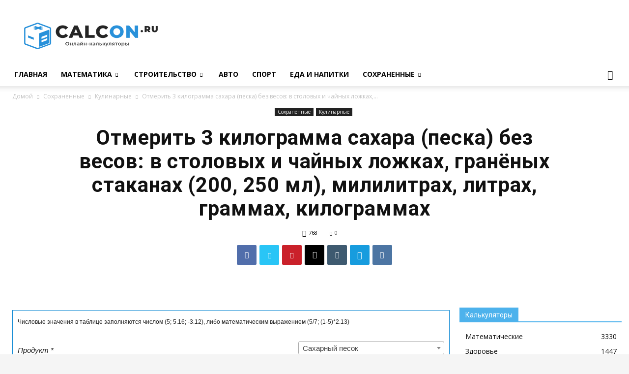

--- FILE ---
content_type: text/html; charset=UTF-8
request_url: https://calcon.ru/gs_3_kg_all/
body_size: 44452
content:
<!doctype html >
<!--[if IE 8]>    <html class="ie8" lang="en"> <![endif]-->
<!--[if IE 9]>    <html class="ie9" lang="en"> <![endif]-->
<!--[if gt IE 8]><!--> <html lang="ru-RU" prefix="og: https://ogp.me/ns#"> <!--<![endif]-->
<head>
    <title>3 килограмма сахара (песка) это сколько гранёных стаканов (200, 250 мл), столовых и чайных ложек, литров, милилитров, граммов, унций, фунтов</title>
    <meta charset="UTF-8" />
    <meta name="viewport" content="width=device-width, initial-scale=1.0">
    <link rel="pingback" href="https://calcon.ru/xmlrpc.php" />
        	<style>img:is([sizes="auto" i], [sizes^="auto," i]) { contain-intrinsic-size: 3000px 1500px }</style>
	<link rel="icon" type="image/png" href="http://calcon.ru/wp-content/uploads/favicon.png">
<!-- SEO от Rank Math - https://rankmath.com/ -->
<meta name="description" content="3 килограмма сахара (песка).Онлайн конвертер в гранёные стаканы (200, 250 мл), столовые и чайные ложки, литры, милилитры, граммы, унции, фунты онлайн. Без весов онлайн."/>
<meta name="robots" content="index, follow, max-snippet:-1, max-video-preview:-1, max-image-preview:large"/>
<link rel="canonical" href="https://calcon.ru/gs_3_kg_all/" />
<meta property="og:locale" content="ru_RU" />
<meta property="og:type" content="article" />
<meta property="og:title" content="3 килограмма сахара (песка) это сколько гранёных стаканов (200, 250 мл), столовых и чайных ложек, литров, милилитров, граммов, унций, фунтов" />
<meta property="og:description" content="3 килограмма сахара (песка).Онлайн конвертер в гранёные стаканы (200, 250 мл), столовые и чайные ложки, литры, милилитры, граммы, унции, фунты онлайн. Без весов онлайн." />
<meta property="og:url" content="https://calcon.ru/gs_3_kg_all/" />
<meta property="og:site_name" content="Calcon.ru" />
<meta property="article:section" content="Кулинарные" />
<meta property="article:published_time" content="2020-12-03T13:07:59+03:00" />
<meta name="twitter:card" content="summary_large_image" />
<meta name="twitter:title" content="3 килограмма сахара (песка) это сколько гранёных стаканов (200, 250 мл), столовых и чайных ложек, литров, милилитров, граммов, унций, фунтов" />
<meta name="twitter:description" content="3 килограмма сахара (песка).Онлайн конвертер в гранёные стаканы (200, 250 мл), столовые и чайные ложки, литры, милилитры, граммы, унции, фунты онлайн. Без весов онлайн." />
<meta name="twitter:label1" content="Автор" />
<meta name="twitter:data1" content="dima1" />
<meta name="twitter:label2" content="Время чтения" />
<meta name="twitter:data2" content="Меньше минуты" />
<script type="application/ld+json" class="rank-math-schema">{"@context":"https://schema.org","@graph":[{"@type":["Person","Organization"],"@id":"https://calcon.ru/#person","name":"dima1","logo":{"@type":"ImageObject","@id":"https://calcon.ru/#logo","url":"http://calcon.ru/wp-content/uploads/logo-retina.png","contentUrl":"http://calcon.ru/wp-content/uploads/logo-retina.png","caption":"dima1","inLanguage":"ru-RU","width":"544","height":"109"},"image":{"@type":"ImageObject","@id":"https://calcon.ru/#logo","url":"http://calcon.ru/wp-content/uploads/logo-retina.png","contentUrl":"http://calcon.ru/wp-content/uploads/logo-retina.png","caption":"dima1","inLanguage":"ru-RU","width":"544","height":"109"}},{"@type":"WebSite","@id":"https://calcon.ru/#website","url":"https://calcon.ru","name":"dima1","publisher":{"@id":"https://calcon.ru/#person"},"inLanguage":"ru-RU"},{"@type":"ImageObject","@id":"https://calcon.ru/wp-content/uploads/logo-retina.png","url":"https://calcon.ru/wp-content/uploads/logo-retina.png","width":"544","height":"109","inLanguage":"ru-RU"},{"@type":"BreadcrumbList","@id":"https://calcon.ru/gs_3_kg_all/#breadcrumb","itemListElement":[{"@type":"ListItem","position":"1","item":{"@id":"https://calcon.ru","name":"\u0413\u043b\u0430\u0432\u043d\u0430\u044f"}},{"@type":"ListItem","position":"2","item":{"@id":"https://calcon.ru/gs_3_kg_all/","name":"\u041e\u0442\u043c\u0435\u0440\u0438\u0442\u044c 3 \u043a\u0438\u043b\u043e\u0433\u0440\u0430\u043c\u043c\u0430 \u0441\u0430\u0445\u0430\u0440\u0430 (\u043f\u0435\u0441\u043a\u0430) \u0431\u0435\u0437 \u0432\u0435\u0441\u043e\u0432: \u0432 \u0441\u0442\u043e\u043b\u043e\u0432\u044b\u0445 \u0438 \u0447\u0430\u0439\u043d\u044b\u0445 \u043b\u043e\u0436\u043a\u0430\u0445, \u0433\u0440\u0430\u043d\u0451\u043d\u044b\u0445 \u0441\u0442\u0430\u043a\u0430\u043d\u0430\u0445 (200, 250 \u043c\u043b), \u043c\u0438\u043b\u0438\u043b\u0438\u0442\u0440\u0430\u0445, \u043b\u0438\u0442\u0440\u0430\u0445, \u0433\u0440\u0430\u043c\u043c\u0430\u0445, \u043a\u0438\u043b\u043e\u0433\u0440\u0430\u043c\u043c\u0430\u0445"}}]},{"@type":"WebPage","@id":"https://calcon.ru/gs_3_kg_all/#webpage","url":"https://calcon.ru/gs_3_kg_all/","name":"3 \u043a\u0438\u043b\u043e\u0433\u0440\u0430\u043c\u043c\u0430 \u0441\u0430\u0445\u0430\u0440\u0430 (\u043f\u0435\u0441\u043a\u0430) \u044d\u0442\u043e \u0441\u043a\u043e\u043b\u044c\u043a\u043e \u0433\u0440\u0430\u043d\u0451\u043d\u044b\u0445 \u0441\u0442\u0430\u043a\u0430\u043d\u043e\u0432 (200, 250 \u043c\u043b), \u0441\u0442\u043e\u043b\u043e\u0432\u044b\u0445 \u0438 \u0447\u0430\u0439\u043d\u044b\u0445 \u043b\u043e\u0436\u0435\u043a, \u043b\u0438\u0442\u0440\u043e\u0432, \u043c\u0438\u043b\u0438\u043b\u0438\u0442\u0440\u043e\u0432, \u0433\u0440\u0430\u043c\u043c\u043e\u0432, \u0443\u043d\u0446\u0438\u0439, \u0444\u0443\u043d\u0442\u043e\u0432","datePublished":"2020-12-03T13:07:59+03:00","dateModified":"2020-12-03T13:07:59+03:00","isPartOf":{"@id":"https://calcon.ru/#website"},"primaryImageOfPage":{"@id":"https://calcon.ru/wp-content/uploads/logo-retina.png"},"inLanguage":"ru-RU","breadcrumb":{"@id":"https://calcon.ru/gs_3_kg_all/#breadcrumb"}},{"@type":"Person","@id":"https://calcon.ru/gs_3_kg_all/#author","name":"dima1","image":{"@type":"ImageObject","@id":"https://secure.gravatar.com/avatar/d6589ff75e763d1c5cb2f6cf9c495ce98f88053d26a9917eb3e6650bc14c035e?s=96&amp;d=mm&amp;r=g","url":"https://secure.gravatar.com/avatar/d6589ff75e763d1c5cb2f6cf9c495ce98f88053d26a9917eb3e6650bc14c035e?s=96&amp;d=mm&amp;r=g","caption":"dima1","inLanguage":"ru-RU"}},{"@type":"BlogPosting","headline":"3 \u043a\u0438\u043b\u043e\u0433\u0440\u0430\u043c\u043c\u0430 \u0441\u0430\u0445\u0430\u0440\u0430 (\u043f\u0435\u0441\u043a\u0430) \u044d\u0442\u043e \u0441\u043a\u043e\u043b\u044c\u043a\u043e \u0433\u0440\u0430\u043d\u0451\u043d\u044b\u0445 \u0441\u0442\u0430\u043a\u0430\u043d\u043e\u0432 (200, 250 \u043c\u043b), \u0441\u0442\u043e\u043b\u043e\u0432\u044b\u0445 \u0438 \u0447\u0430\u0439\u043d\u044b\u0445 \u043b\u043e\u0436\u0435\u043a, \u043b\u0438\u0442\u0440\u043e\u0432,","datePublished":"2020-12-03T13:07:59+03:00","dateModified":"2020-12-03T13:07:59+03:00","author":{"@id":"https://calcon.ru/gs_3_kg_all/#author","name":"dima1"},"publisher":{"@id":"https://calcon.ru/#person"},"description":"3 \u043a\u0438\u043b\u043e\u0433\u0440\u0430\u043c\u043c\u0430 \u0441\u0430\u0445\u0430\u0440\u0430 (\u043f\u0435\u0441\u043a\u0430).\u041e\u043d\u043b\u0430\u0439\u043d \u043a\u043e\u043d\u0432\u0435\u0440\u0442\u0435\u0440 \u0432 \u0433\u0440\u0430\u043d\u0451\u043d\u044b\u0435 \u0441\u0442\u0430\u043a\u0430\u043d\u044b (200, 250 \u043c\u043b), \u0441\u0442\u043e\u043b\u043e\u0432\u044b\u0435 \u0438 \u0447\u0430\u0439\u043d\u044b\u0435 \u043b\u043e\u0436\u043a\u0438, \u043b\u0438\u0442\u0440\u044b, \u043c\u0438\u043b\u0438\u043b\u0438\u0442\u0440\u044b, \u0433\u0440\u0430\u043c\u043c\u044b, \u0443\u043d\u0446\u0438\u0438, \u0444\u0443\u043d\u0442\u044b \u043e\u043d\u043b\u0430\u0439\u043d. \u0411\u0435\u0437 \u0432\u0435\u0441\u043e\u0432 \u043e\u043d\u043b\u0430\u0439\u043d.","name":"3 \u043a\u0438\u043b\u043e\u0433\u0440\u0430\u043c\u043c\u0430 \u0441\u0430\u0445\u0430\u0440\u0430 (\u043f\u0435\u0441\u043a\u0430) \u044d\u0442\u043e \u0441\u043a\u043e\u043b\u044c\u043a\u043e \u0433\u0440\u0430\u043d\u0451\u043d\u044b\u0445 \u0441\u0442\u0430\u043a\u0430\u043d\u043e\u0432 (200, 250 \u043c\u043b), \u0441\u0442\u043e\u043b\u043e\u0432\u044b\u0445 \u0438 \u0447\u0430\u0439\u043d\u044b\u0445 \u043b\u043e\u0436\u0435\u043a, \u043b\u0438\u0442\u0440\u043e\u0432,","@id":"https://calcon.ru/gs_3_kg_all/#richSnippet","isPartOf":{"@id":"https://calcon.ru/gs_3_kg_all/#webpage"},"image":{"@id":"https://calcon.ru/wp-content/uploads/logo-retina.png"},"inLanguage":"ru-RU","mainEntityOfPage":{"@id":"https://calcon.ru/gs_3_kg_all/#webpage"}}]}</script>
<!-- /Rank Math WordPress SEO плагин -->

<link rel='dns-prefetch' href='//api-maps.yandex.ru' />
<link rel='dns-prefetch' href='//cdn.jsdelivr.net' />
<link rel='dns-prefetch' href='//stats.wp.com' />
<link rel='dns-prefetch' href='//fonts.googleapis.com' />
<link rel='dns-prefetch' href='//jetpack.wordpress.com' />
<link rel='dns-prefetch' href='//s0.wp.com' />
<link rel='dns-prefetch' href='//public-api.wordpress.com' />
<link rel='dns-prefetch' href='//0.gravatar.com' />
<link rel='dns-prefetch' href='//1.gravatar.com' />
<link rel='dns-prefetch' href='//2.gravatar.com' />
<link rel='dns-prefetch' href='//widgets.wp.com' />
<link rel='preconnect' href='//c0.wp.com' />
<link rel='stylesheet' id='select2-css' href='https://cdn.jsdelivr.net/npm/select2@4.1.0-beta.1/dist/css/select2.min.css' type='text/css' media='all' />
<link rel='stylesheet' id='font_lobster-css' href='https://fonts.googleapis.com/css?family=Lobster' type='text/css' media='all' />
<link rel='stylesheet' id='hint-css' href='https://calcon.ru/wp-content/plugins/calc5530/css/hint.min.css' type='text/css' media='all' />
<link rel='stylesheet' id='calc5530 my-css' href='https://calcon.ru/wp-content/plugins/calc5530/css/my.css' type='text/css' media='all' />
<link rel='stylesheet' id='wp-quicklatex-format-css' href='https://calcon.ru/wp-content/plugins/wp-quicklatex/css/quicklatex-format.css' type='text/css' media='all' />
<link rel='stylesheet' id='wp-block-library-css' href='https://c0.wp.com/c/6.8.3/wp-includes/css/dist/block-library/style.min.css' type='text/css' media='all' />
<style id='classic-theme-styles-inline-css' type='text/css'>
/*! This file is auto-generated */
.wp-block-button__link{color:#fff;background-color:#32373c;border-radius:9999px;box-shadow:none;text-decoration:none;padding:calc(.667em + 2px) calc(1.333em + 2px);font-size:1.125em}.wp-block-file__button{background:#32373c;color:#fff;text-decoration:none}
</style>
<link rel='stylesheet' id='mediaelement-css' href='https://c0.wp.com/c/6.8.3/wp-includes/js/mediaelement/mediaelementplayer-legacy.min.css' type='text/css' media='all' />
<link rel='stylesheet' id='wp-mediaelement-css' href='https://c0.wp.com/c/6.8.3/wp-includes/js/mediaelement/wp-mediaelement.min.css' type='text/css' media='all' />
<style id='jetpack-sharing-buttons-style-inline-css' type='text/css'>
.jetpack-sharing-buttons__services-list{display:flex;flex-direction:row;flex-wrap:wrap;gap:0;list-style-type:none;margin:5px;padding:0}.jetpack-sharing-buttons__services-list.has-small-icon-size{font-size:12px}.jetpack-sharing-buttons__services-list.has-normal-icon-size{font-size:16px}.jetpack-sharing-buttons__services-list.has-large-icon-size{font-size:24px}.jetpack-sharing-buttons__services-list.has-huge-icon-size{font-size:36px}@media print{.jetpack-sharing-buttons__services-list{display:none!important}}.editor-styles-wrapper .wp-block-jetpack-sharing-buttons{gap:0;padding-inline-start:0}ul.jetpack-sharing-buttons__services-list.has-background{padding:1.25em 2.375em}
</style>
<style id='global-styles-inline-css' type='text/css'>
:root{--wp--preset--aspect-ratio--square: 1;--wp--preset--aspect-ratio--4-3: 4/3;--wp--preset--aspect-ratio--3-4: 3/4;--wp--preset--aspect-ratio--3-2: 3/2;--wp--preset--aspect-ratio--2-3: 2/3;--wp--preset--aspect-ratio--16-9: 16/9;--wp--preset--aspect-ratio--9-16: 9/16;--wp--preset--color--black: #000000;--wp--preset--color--cyan-bluish-gray: #abb8c3;--wp--preset--color--white: #ffffff;--wp--preset--color--pale-pink: #f78da7;--wp--preset--color--vivid-red: #cf2e2e;--wp--preset--color--luminous-vivid-orange: #ff6900;--wp--preset--color--luminous-vivid-amber: #fcb900;--wp--preset--color--light-green-cyan: #7bdcb5;--wp--preset--color--vivid-green-cyan: #00d084;--wp--preset--color--pale-cyan-blue: #8ed1fc;--wp--preset--color--vivid-cyan-blue: #0693e3;--wp--preset--color--vivid-purple: #9b51e0;--wp--preset--gradient--vivid-cyan-blue-to-vivid-purple: linear-gradient(135deg,rgba(6,147,227,1) 0%,rgb(155,81,224) 100%);--wp--preset--gradient--light-green-cyan-to-vivid-green-cyan: linear-gradient(135deg,rgb(122,220,180) 0%,rgb(0,208,130) 100%);--wp--preset--gradient--luminous-vivid-amber-to-luminous-vivid-orange: linear-gradient(135deg,rgba(252,185,0,1) 0%,rgba(255,105,0,1) 100%);--wp--preset--gradient--luminous-vivid-orange-to-vivid-red: linear-gradient(135deg,rgba(255,105,0,1) 0%,rgb(207,46,46) 100%);--wp--preset--gradient--very-light-gray-to-cyan-bluish-gray: linear-gradient(135deg,rgb(238,238,238) 0%,rgb(169,184,195) 100%);--wp--preset--gradient--cool-to-warm-spectrum: linear-gradient(135deg,rgb(74,234,220) 0%,rgb(151,120,209) 20%,rgb(207,42,186) 40%,rgb(238,44,130) 60%,rgb(251,105,98) 80%,rgb(254,248,76) 100%);--wp--preset--gradient--blush-light-purple: linear-gradient(135deg,rgb(255,206,236) 0%,rgb(152,150,240) 100%);--wp--preset--gradient--blush-bordeaux: linear-gradient(135deg,rgb(254,205,165) 0%,rgb(254,45,45) 50%,rgb(107,0,62) 100%);--wp--preset--gradient--luminous-dusk: linear-gradient(135deg,rgb(255,203,112) 0%,rgb(199,81,192) 50%,rgb(65,88,208) 100%);--wp--preset--gradient--pale-ocean: linear-gradient(135deg,rgb(255,245,203) 0%,rgb(182,227,212) 50%,rgb(51,167,181) 100%);--wp--preset--gradient--electric-grass: linear-gradient(135deg,rgb(202,248,128) 0%,rgb(113,206,126) 100%);--wp--preset--gradient--midnight: linear-gradient(135deg,rgb(2,3,129) 0%,rgb(40,116,252) 100%);--wp--preset--font-size--small: 13px;--wp--preset--font-size--medium: 20px;--wp--preset--font-size--large: 36px;--wp--preset--font-size--x-large: 42px;--wp--preset--spacing--20: 0.44rem;--wp--preset--spacing--30: 0.67rem;--wp--preset--spacing--40: 1rem;--wp--preset--spacing--50: 1.5rem;--wp--preset--spacing--60: 2.25rem;--wp--preset--spacing--70: 3.38rem;--wp--preset--spacing--80: 5.06rem;--wp--preset--shadow--natural: 6px 6px 9px rgba(0, 0, 0, 0.2);--wp--preset--shadow--deep: 12px 12px 50px rgba(0, 0, 0, 0.4);--wp--preset--shadow--sharp: 6px 6px 0px rgba(0, 0, 0, 0.2);--wp--preset--shadow--outlined: 6px 6px 0px -3px rgba(255, 255, 255, 1), 6px 6px rgba(0, 0, 0, 1);--wp--preset--shadow--crisp: 6px 6px 0px rgba(0, 0, 0, 1);}:where(.is-layout-flex){gap: 0.5em;}:where(.is-layout-grid){gap: 0.5em;}body .is-layout-flex{display: flex;}.is-layout-flex{flex-wrap: wrap;align-items: center;}.is-layout-flex > :is(*, div){margin: 0;}body .is-layout-grid{display: grid;}.is-layout-grid > :is(*, div){margin: 0;}:where(.wp-block-columns.is-layout-flex){gap: 2em;}:where(.wp-block-columns.is-layout-grid){gap: 2em;}:where(.wp-block-post-template.is-layout-flex){gap: 1.25em;}:where(.wp-block-post-template.is-layout-grid){gap: 1.25em;}.has-black-color{color: var(--wp--preset--color--black) !important;}.has-cyan-bluish-gray-color{color: var(--wp--preset--color--cyan-bluish-gray) !important;}.has-white-color{color: var(--wp--preset--color--white) !important;}.has-pale-pink-color{color: var(--wp--preset--color--pale-pink) !important;}.has-vivid-red-color{color: var(--wp--preset--color--vivid-red) !important;}.has-luminous-vivid-orange-color{color: var(--wp--preset--color--luminous-vivid-orange) !important;}.has-luminous-vivid-amber-color{color: var(--wp--preset--color--luminous-vivid-amber) !important;}.has-light-green-cyan-color{color: var(--wp--preset--color--light-green-cyan) !important;}.has-vivid-green-cyan-color{color: var(--wp--preset--color--vivid-green-cyan) !important;}.has-pale-cyan-blue-color{color: var(--wp--preset--color--pale-cyan-blue) !important;}.has-vivid-cyan-blue-color{color: var(--wp--preset--color--vivid-cyan-blue) !important;}.has-vivid-purple-color{color: var(--wp--preset--color--vivid-purple) !important;}.has-black-background-color{background-color: var(--wp--preset--color--black) !important;}.has-cyan-bluish-gray-background-color{background-color: var(--wp--preset--color--cyan-bluish-gray) !important;}.has-white-background-color{background-color: var(--wp--preset--color--white) !important;}.has-pale-pink-background-color{background-color: var(--wp--preset--color--pale-pink) !important;}.has-vivid-red-background-color{background-color: var(--wp--preset--color--vivid-red) !important;}.has-luminous-vivid-orange-background-color{background-color: var(--wp--preset--color--luminous-vivid-orange) !important;}.has-luminous-vivid-amber-background-color{background-color: var(--wp--preset--color--luminous-vivid-amber) !important;}.has-light-green-cyan-background-color{background-color: var(--wp--preset--color--light-green-cyan) !important;}.has-vivid-green-cyan-background-color{background-color: var(--wp--preset--color--vivid-green-cyan) !important;}.has-pale-cyan-blue-background-color{background-color: var(--wp--preset--color--pale-cyan-blue) !important;}.has-vivid-cyan-blue-background-color{background-color: var(--wp--preset--color--vivid-cyan-blue) !important;}.has-vivid-purple-background-color{background-color: var(--wp--preset--color--vivid-purple) !important;}.has-black-border-color{border-color: var(--wp--preset--color--black) !important;}.has-cyan-bluish-gray-border-color{border-color: var(--wp--preset--color--cyan-bluish-gray) !important;}.has-white-border-color{border-color: var(--wp--preset--color--white) !important;}.has-pale-pink-border-color{border-color: var(--wp--preset--color--pale-pink) !important;}.has-vivid-red-border-color{border-color: var(--wp--preset--color--vivid-red) !important;}.has-luminous-vivid-orange-border-color{border-color: var(--wp--preset--color--luminous-vivid-orange) !important;}.has-luminous-vivid-amber-border-color{border-color: var(--wp--preset--color--luminous-vivid-amber) !important;}.has-light-green-cyan-border-color{border-color: var(--wp--preset--color--light-green-cyan) !important;}.has-vivid-green-cyan-border-color{border-color: var(--wp--preset--color--vivid-green-cyan) !important;}.has-pale-cyan-blue-border-color{border-color: var(--wp--preset--color--pale-cyan-blue) !important;}.has-vivid-cyan-blue-border-color{border-color: var(--wp--preset--color--vivid-cyan-blue) !important;}.has-vivid-purple-border-color{border-color: var(--wp--preset--color--vivid-purple) !important;}.has-vivid-cyan-blue-to-vivid-purple-gradient-background{background: var(--wp--preset--gradient--vivid-cyan-blue-to-vivid-purple) !important;}.has-light-green-cyan-to-vivid-green-cyan-gradient-background{background: var(--wp--preset--gradient--light-green-cyan-to-vivid-green-cyan) !important;}.has-luminous-vivid-amber-to-luminous-vivid-orange-gradient-background{background: var(--wp--preset--gradient--luminous-vivid-amber-to-luminous-vivid-orange) !important;}.has-luminous-vivid-orange-to-vivid-red-gradient-background{background: var(--wp--preset--gradient--luminous-vivid-orange-to-vivid-red) !important;}.has-very-light-gray-to-cyan-bluish-gray-gradient-background{background: var(--wp--preset--gradient--very-light-gray-to-cyan-bluish-gray) !important;}.has-cool-to-warm-spectrum-gradient-background{background: var(--wp--preset--gradient--cool-to-warm-spectrum) !important;}.has-blush-light-purple-gradient-background{background: var(--wp--preset--gradient--blush-light-purple) !important;}.has-blush-bordeaux-gradient-background{background: var(--wp--preset--gradient--blush-bordeaux) !important;}.has-luminous-dusk-gradient-background{background: var(--wp--preset--gradient--luminous-dusk) !important;}.has-pale-ocean-gradient-background{background: var(--wp--preset--gradient--pale-ocean) !important;}.has-electric-grass-gradient-background{background: var(--wp--preset--gradient--electric-grass) !important;}.has-midnight-gradient-background{background: var(--wp--preset--gradient--midnight) !important;}.has-small-font-size{font-size: var(--wp--preset--font-size--small) !important;}.has-medium-font-size{font-size: var(--wp--preset--font-size--medium) !important;}.has-large-font-size{font-size: var(--wp--preset--font-size--large) !important;}.has-x-large-font-size{font-size: var(--wp--preset--font-size--x-large) !important;}
:where(.wp-block-post-template.is-layout-flex){gap: 1.25em;}:where(.wp-block-post-template.is-layout-grid){gap: 1.25em;}
:where(.wp-block-columns.is-layout-flex){gap: 2em;}:where(.wp-block-columns.is-layout-grid){gap: 2em;}
:root :where(.wp-block-pullquote){font-size: 1.5em;line-height: 1.6;}
</style>
<link rel='stylesheet' id='google-fonts-style-css' href='https://fonts.googleapis.com/css?family=Open+Sans%3A300italic%2C400%2C400italic%2C600%2C600italic%2C700%7CRoboto%3A300%2C400%2C400italic%2C500%2C500italic%2C700%2C900' type='text/css' media='all' />
<link rel='stylesheet' id='open-sans-css' href='https://fonts.googleapis.com/css?family=Open+Sans%3A300italic%2C400italic%2C600italic%2C300%2C400%2C600&#038;subset=latin%2Clatin-ext&#038;display=fallback' type='text/css' media='all' />
<link rel='stylesheet' id='jetpack_likes-css' href='https://c0.wp.com/p/jetpack/15.4/modules/likes/style.css' type='text/css' media='all' />
<link rel='stylesheet' id='td-theme-css' href='https://calcon.ru/wp-content/themes/Newspaper/style.css' type='text/css' media='all' />
<script type="text/javascript" src="https://c0.wp.com/c/6.8.3/wp-includes/js/jquery/jquery.min.js" id="jquery-core-js"></script>
<script type="text/javascript" src="https://c0.wp.com/c/6.8.3/wp-includes/js/jquery/jquery-migrate.min.js" id="jquery-migrate-js"></script>
<script type="text/javascript" src="https://calcon.ru/wp-content/plugins/calc5530/js/jquery-noconflict.js" id="jquery-noconflict-js"></script>
<script type="text/javascript" src="https://api-maps.yandex.ru/2.1/?lang=ru_RU" id="api-maps-yandex-js"></script>
<script type="text/javascript" src="https://cdn.jsdelivr.net/npm/mathjax@3/es5/tex-mml-chtml.js" id="MathJax-js"></script>
<script type="text/javascript" src="https://cdn.jsdelivr.net/npm/chart.js@2.9.3/dist/Chart.min.js" id="ChartJs-js"></script>
<script type="text/javascript" src="https://calcon.ru/wp-content/plugins/wp-quicklatex/js/wp-quicklatex-frontend.js" id="wp-quicklatex-frontend-js"></script>
<style>.pseudo-clearfy-link { color: #008acf; cursor: pointer;}.pseudo-clearfy-link:hover { text-decoration: none;}</style>	<style>img#wpstats{display:none}</style>
					<script>
				window.tdwGlobal = {"adminUrl":"https:\/\/calcon.ru\/wp-admin\/","wpRestNonce":"37eacd109d","wpRestUrl":"https:\/\/calcon.ru\/wp-json\/","permalinkStructure":"\/%postname%\/"};
			</script>
			<!--[if lt IE 9]><script src="https://html5shim.googlecode.com/svn/trunk/html5.js"></script><![endif]-->
    
<!-- JS generated by theme -->

<script>
    
    

	    var tdBlocksArray = []; //here we store all the items for the current page

	    //td_block class - each ajax block uses a object of this class for requests
	    function tdBlock() {
		    this.id = '';
		    this.block_type = 1; //block type id (1-234 etc)
		    this.atts = '';
		    this.td_column_number = '';
		    this.td_current_page = 1; //
		    this.post_count = 0; //from wp
		    this.found_posts = 0; //from wp
		    this.max_num_pages = 0; //from wp
		    this.td_filter_value = ''; //current live filter value
		    this.is_ajax_running = false;
		    this.td_user_action = ''; // load more or infinite loader (used by the animation)
		    this.header_color = '';
		    this.ajax_pagination_infinite_stop = ''; //show load more at page x
	    }


        // td_js_generator - mini detector
        (function(){
            var htmlTag = document.getElementsByTagName("html")[0];

	        if ( navigator.userAgent.indexOf("MSIE 10.0") > -1 ) {
                htmlTag.className += ' ie10';
            }

            if ( !!navigator.userAgent.match(/Trident.*rv\:11\./) ) {
                htmlTag.className += ' ie11';
            }

	        if ( navigator.userAgent.indexOf("Edge") > -1 ) {
                htmlTag.className += ' ieEdge';
            }

            if ( /(iPad|iPhone|iPod)/g.test(navigator.userAgent) ) {
                htmlTag.className += ' td-md-is-ios';
            }

            var user_agent = navigator.userAgent.toLowerCase();
            if ( user_agent.indexOf("android") > -1 ) {
                htmlTag.className += ' td-md-is-android';
            }

            if ( -1 !== navigator.userAgent.indexOf('Mac OS X')  ) {
                htmlTag.className += ' td-md-is-os-x';
            }

            if ( /chrom(e|ium)/.test(navigator.userAgent.toLowerCase()) ) {
               htmlTag.className += ' td-md-is-chrome';
            }

            if ( -1 !== navigator.userAgent.indexOf('Firefox') ) {
                htmlTag.className += ' td-md-is-firefox';
            }

            if ( -1 !== navigator.userAgent.indexOf('Safari') && -1 === navigator.userAgent.indexOf('Chrome') ) {
                htmlTag.className += ' td-md-is-safari';
            }

            if( -1 !== navigator.userAgent.indexOf('IEMobile') ){
                htmlTag.className += ' td-md-is-iemobile';
            }

        })();




        var tdLocalCache = {};

        ( function () {
            "use strict";

            tdLocalCache = {
                data: {},
                remove: function (resource_id) {
                    delete tdLocalCache.data[resource_id];
                },
                exist: function (resource_id) {
                    return tdLocalCache.data.hasOwnProperty(resource_id) && tdLocalCache.data[resource_id] !== null;
                },
                get: function (resource_id) {
                    return tdLocalCache.data[resource_id];
                },
                set: function (resource_id, cachedData) {
                    tdLocalCache.remove(resource_id);
                    tdLocalCache.data[resource_id] = cachedData;
                }
            };
        })();

    
    
var td_viewport_interval_list=[{"limitBottom":767,"sidebarWidth":228},{"limitBottom":1018,"sidebarWidth":300},{"limitBottom":1140,"sidebarWidth":324}];
var td_animation_stack_effect="type0";
var tds_animation_stack=true;
var td_animation_stack_specific_selectors=".entry-thumb, img";
var td_animation_stack_general_selectors=".td-animation-stack img, .td-animation-stack .entry-thumb, .post img";
var td_ajax_url="https:\/\/calcon.ru\/wp-admin\/admin-ajax.php?td_theme_name=Newspaper&v=8.7";
var td_get_template_directory_uri="https:\/\/calcon.ru\/wp-content\/themes\/Newspaper";
var tds_snap_menu="smart_snap_always";
var tds_logo_on_sticky="";
var tds_header_style="";
var td_please_wait="\u041f\u043e\u0436\u0430\u043b\u0443\u0439\u0441\u0442\u0430, \u043f\u043e\u0434\u043e\u0436\u0434\u0438\u0442\u0435...";
var td_email_user_pass_incorrect="\u041d\u0435\u0432\u0435\u0440\u043d\u043e\u0435 \u0438\u043c\u044f \u043f\u043e\u043b\u044c\u0437\u043e\u0432\u0430\u0442\u0435\u043b\u044f \u0438\u043b\u0438 \u043f\u0430\u0440\u043e\u043b\u044c!";
var td_email_user_incorrect="\u041d\u0435\u0432\u0435\u0440\u043d\u044b\u0439 \u0430\u0434\u0440\u0435\u0441 \u044d\u043b\u0435\u043a\u0442\u0440\u043e\u043d\u043d\u043e\u0439 \u043f\u043e\u0447\u0442\u044b \u0438\u043b\u0438 \u043f\u0430\u0440\u043e\u043b\u044c!";
var td_email_incorrect="\u041d\u0435\u0432\u0435\u0440\u043d\u044b\u0439 \u0430\u0434\u0440\u0435\u0441 \u044d\u043b\u0435\u043a\u0442\u0440\u043e\u043d\u043d\u043e\u0439 \u043f\u043e\u0447\u0442\u044b!";
var tds_more_articles_on_post_enable="";
var tds_more_articles_on_post_time_to_wait="";
var tds_more_articles_on_post_pages_distance_from_top=0;
var tds_theme_color_site_wide="#4db2ec";
var tds_smart_sidebar="enabled";
var tdThemeName="Newspaper";
var td_magnific_popup_translation_tPrev="\u041f\u0440\u0435\u0434\u044b\u0434\u0443\u0449\u0438\u0439 (\u041a\u043d\u043e\u043f\u043a\u0430 \u0432\u043b\u0435\u0432\u043e)";
var td_magnific_popup_translation_tNext="\u0421\u043b\u0435\u0434\u0443\u044e\u0449\u0438\u0439 (\u041a\u043d\u043e\u043f\u043a\u0430 \u0432\u043f\u0440\u0430\u0432\u043e)";
var td_magnific_popup_translation_tCounter="%curr% \u0438\u0437 %total%";
var td_magnific_popup_translation_ajax_tError="\u0421\u043e\u0434\u0435\u0440\u0436\u0438\u043c\u043e\u0435 %url% \u043d\u0435 \u043c\u043e\u0436\u0435\u0442 \u0431\u044b\u0442\u044c \u0437\u0430\u0433\u0440\u0443\u0436\u0435\u043d\u043e.";
var td_magnific_popup_translation_image_tError="\u0418\u0437\u043e\u0431\u0440\u0430\u0436\u0435\u043d\u0438\u0435 #%curr% \u043d\u0435 \u0443\u0434\u0430\u043b\u043e\u0441\u044c \u0437\u0430\u0433\u0440\u0443\u0437\u0438\u0442\u044c.";
var tdDateNamesI18n={"month_names":["\u042f\u043d\u0432\u0430\u0440\u044c","\u0424\u0435\u0432\u0440\u0430\u043b\u044c","\u041c\u0430\u0440\u0442","\u0410\u043f\u0440\u0435\u043b\u044c","\u041c\u0430\u0439","\u0418\u044e\u043d\u044c","\u0418\u044e\u043b\u044c","\u0410\u0432\u0433\u0443\u0441\u0442","\u0421\u0435\u043d\u0442\u044f\u0431\u0440\u044c","\u041e\u043a\u0442\u044f\u0431\u0440\u044c","\u041d\u043e\u044f\u0431\u0440\u044c","\u0414\u0435\u043a\u0430\u0431\u0440\u044c"],"month_names_short":["\u042f\u043d\u0432","\u0424\u0435\u0432","\u041c\u0430\u0440","\u0410\u043f\u0440","\u041c\u0430\u0439","\u0418\u044e\u043d","\u0418\u044e\u043b","\u0410\u0432\u0433","\u0421\u0435\u043d","\u041e\u043a\u0442","\u041d\u043e\u044f","\u0414\u0435\u043a"],"day_names":["\u0412\u043e\u0441\u043a\u0440\u0435\u0441\u0435\u043d\u044c\u0435","\u041f\u043e\u043d\u0435\u0434\u0435\u043b\u044c\u043d\u0438\u043a","\u0412\u0442\u043e\u0440\u043d\u0438\u043a","\u0421\u0440\u0435\u0434\u0430","\u0427\u0435\u0442\u0432\u0435\u0440\u0433","\u041f\u044f\u0442\u043d\u0438\u0446\u0430","\u0421\u0443\u0431\u0431\u043e\u0442\u0430"],"day_names_short":["\u0412\u0441","\u041f\u043d","\u0412\u0442","\u0421\u0440","\u0427\u0442","\u041f\u0442","\u0421\u0431"]};
var td_ad_background_click_link="";
var td_ad_background_click_target="";
</script>

<script type="application/ld+json">
                        {
                            "@context": "http://schema.org",
                            "@type": "BreadcrumbList",
                            "itemListElement": [{
                            "@type": "ListItem",
                            "position": 1,
                                "item": {
                                "@type": "WebSite",
                                "@id": "https://calcon.ru/",
                                "name": "Домой"                                               
                            }
                        },{
                            "@type": "ListItem",
                            "position": 2,
                                "item": {
                                "@type": "WebPage",
                                "@id": "https://calcon.ru/category/saved/",
                                "name": "Сохраненные"
                            }
                        },{
                            "@type": "ListItem",
                            "position": 3,
                                "item": {
                                "@type": "WebPage",
                                "@id": "https://calcon.ru/category/saved/saved-culinary/",
                                "name": "Кулинарные"                                
                            }
                        },{
                            "@type": "ListItem",
                            "position": 4,
                                "item": {
                                "@type": "WebPage",
                                "@id": "https://calcon.ru/gs_3_kg_all/",
                                "name": "Отмерить 3 килограмма сахара (песка) без весов: в столовых и чайных ложках,..."                                
                            }
                        }    ]
                        }
                       </script><link rel="icon" href="https://calcon.ru/wp-content/uploads/cropped-logo-512-32x32.png" sizes="32x32" />
<link rel="icon" href="https://calcon.ru/wp-content/uploads/cropped-logo-512-192x192.png" sizes="192x192" />
<link rel="apple-touch-icon" href="https://calcon.ru/wp-content/uploads/cropped-logo-512-180x180.png" />
<meta name="msapplication-TileImage" content="https://calcon.ru/wp-content/uploads/cropped-logo-512-270x270.png" />
	<style id="tdw-css-placeholder"></style><!--noptimize--><script data-noptimize="" data-wpfc-render="false">
/* <![CDATA[ */
window.fpm_settings = {"timer_text":"\u0417\u0430\u043a\u0440\u044b\u0442\u044c \u0447\u0435\u0440\u0435\u0437","lazyload":"false","threshold":"300","dublicate":"true","rtb":"false","sidebar":"false","selector":".fpm_end","bottom":"10","ajaxUrl":"https:\/\/calcon.ru\/wp-admin\/admin-ajax.php","ip_to_block":"https:\/\/calcon.ru\/ip.html","get_ip":"https:\/\/calcon.ru\/wp-content\/plugins\/flatpm-wp\/ip.php","speed":"300","overlay":"false","locale":"ru","key":"U2R1elQ1TzNENElVcTF6","role":"not_logged_in"};
/* ]]> */
</script>
<!--/noptimize--><!--noptimize-->
<noscript data-noptimize id="fpm_modul">
<style>
html{max-width:100vw}
.fpm-async:not([data-fpm-type="outgoing"]) + .fpm-async:not([data-fpm-type="outgoing"]){display:none}
[data-fpm-type]{background-color:transparent;transition:background-color .2s ease}
[data-fpm-type]{position:relative;overflow:hidden;border-radius:3px;z-index:0}
.fpm-cross{transition:box-shadow .2s ease;position:absolute;top:-0px;right:0;width:30px;height:30px;background:#bbbbbb;display:block;cursor:pointer;z-index:99;border:none;padding:0;min-width:0;min-height:0}
.fpm-cross:hover{box-shadow:0 0 0 50px rgba(0,0,0,.2) inset}
.fpm-cross:after,
.fpm-cross:before{transition:transform .3s ease;content:'';display:block;position:absolute;top:0;left:0;right:0;bottom:0;width:calc(30px / 2);height:3px;background:#ffffff;transform-origin:center;transform:rotate(45deg);margin:auto}
.fpm-cross:before{transform:rotate(-45deg)}
.fpm-cross:hover:after{transform:rotate(225deg)}
.fpm-cross:hover:before{transform:rotate(135deg)}
.fpm-timer{position:absolute;top:-0px;right:0;padding:0 15px;color:#ffffff;background:#bbbbbb;line-height:30px;height:30px;text-align:center;font-size:14px;z-index:99}
[data-fpm-type="outgoing"].center .fpm-timer,[data-fpm-type="outgoing"].center .fpm-cross{top:0!important}
.fpm-timer span{font-size:16px;font-weight:600}
[data-fpm-type="outgoing"]{transition:transform 300ms ease,opacity 300ms ease,min-width 0s;transition-delay:0s,0s,.3s;position:fixed;min-width:250px!important;z-index:9999;opacity:0;background:#ffffff;pointer-events:none;will-change:transform;overflow:visible;max-width:100vw}
[data-fpm-type="outgoing"]:after{content:'';position:absolute;top:0;left:0;right:0;bottom:0;z-index:1;pointer-events:all}
[data-fpm-type="outgoing"].fpm-show:after{pointer-events:none}


[data-fpm-type="outgoing"] *{max-width:none}

[data-fpm-type="outgoing"].left-top [id*="yandex_rtb_"],
[data-fpm-type="outgoing"].right-top [id*="yandex_rtb_"],
[data-fpm-type="outgoing"].left-center [id*="yandex_rtb_"],
[data-fpm-type="outgoing"].right-center [id*="yandex_rtb_"],
[data-fpm-type="outgoing"].left-bottom [id*="yandex_rtb_"],
[data-fpm-type="outgoing"].right-bottom [id*="yandex_rtb_"]{max-width:336px;min-width:160px}

[data-fpm-type].no-preloader:after,[data-fpm-type].no-preloader:before,
[data-fpm-type="outgoing"]:after,[data-fpm-type="outgoing"]:before{display:none}

[data-fpm-type="outgoing"].fpm-show{opacity:1;pointer-events:all;min-width:0!important}

[data-fpm-type="outgoing"].center{position:fixed;top:50%;left:50%;height:auto;z-index:-2;opacity:0;transform:translateX(-50%) translateY(-50%) scale(.6)}
[data-fpm-type="outgoing"].center.fpm-show{transform:translateX(-50%) translateY(-50%) scale(1);opacity:1}
[data-fpm-type="outgoing"].center.fpm-show{z-index:2000}

[data-fpm-type="outgoing"].left-top{top:0;left:0;transform:translateX(-100%)}
[data-fpm-type="outgoing"].top-center{top:0;left:50%;transform:translateX(-50%) translateY(-100%)}
[data-fpm-type="outgoing"].right-top{top:0;right:0;transform:translateX(100%)}
[data-fpm-type="outgoing"].left-center{top:50%;left:0;transform:translateX(-100%) translateY(-50%)}
[data-fpm-type="outgoing"].right-center{top:50%;right:0;transform:translateX(100%) translateY(-50%)}
[data-fpm-type="outgoing"].left-bottom{bottom:0;left:0;transform:translateX(-100%)}
[data-fpm-type="outgoing"].bottom-center{bottom:0;left:50%;transform:translateX(-50%) translateY(100%)}
[data-fpm-type="outgoing"].right-bottom{bottom:0;right:0;transform:translateX(100%)}
[data-fpm-type="outgoing"].fpm-show.left-center,
[data-fpm-type="outgoing"].fpm-show.right-center{transform:translateX(0) translateY(-50%)}
[data-fpm-type="outgoing"].fpm-show.top-center,
[data-fpm-type="outgoing"].fpm-show.bottom-center{transform:translateX(-50%) translateY(0)}
[data-fpm-type="outgoing"].fpm-show.left-top,
[data-fpm-type="outgoing"].fpm-show.right-top,
[data-fpm-type="outgoing"].fpm-show.left-bottom,
[data-fpm-type="outgoing"].fpm-show.right-bottom{transform:translateX(0)}

.fpm-overlay{position:fixed;width:100%;height:100%;pointer-events:none;top:0;left:0;z-index:1000;opacity:0;background:#0000008a;transition:all 300ms ease;-webkit-backdrop-filter:blur(0px);backdrop-filter:blur(0px)}
[data-fpm-type="outgoing"].center.fpm-show ~ .fpm-overlay{opacity:1;pointer-events:all}
.fpm-fixed{position:fixed;z-index:50}
.fpm-stop{position:relative;z-index:50}
.fpm-preroll{position:relative;overflow:hidden;display:block}
.fpm-preroll.hasIframe{padding-bottom:56.25%;height:0}
.fpm-preroll iframe{display:block;width:100%;height:100%;position:absolute}
.fpm-preroll_flex{display:flex;align-items:center;justify-content:center;position:absolute;top:0;left:0;right:0;bottom:0;background:rgba(0,0,0,.65);opacity:0;transition:opacity .35s ease;z-index:2}
.fpm-preroll_flex.fpm-show{opacity:1}
.fpm-preroll_flex.fpm-hide{pointer-events:none;z-index:-1}
.fpm-preroll_item{position:relative;max-width:calc(100% - 68px);max-height:100%;z-index:-1;pointer-events:none;cursor:default}
.fpm-preroll_flex.fpm-show .fpm-preroll_item{z-index:3;pointer-events:all}
.fpm-preroll_flex .fpm-timer,
.fpm-preroll_flex .fpm-cross{top:10px!important;right:10px!important}
.fpm-preroll_hover{position:absolute;top:0;left:0;right:0;bottom:0;width:100%;height:100%;z-index:2}
.fpm-preroll_flex:not(.fpm-show) .fpm-preroll_hover{cursor:pointer}
.fpm-hoverroll{position:relative;overflow:hidden;display:block}
.fpm-hoverroll_item{position:absolute;bottom:0;left:50%;margin:auto;transform:translateY(100%) translateX(-50%);transition:all 300ms ease;z-index:1000;max-height:100%}

.fpm-preroll_item [id*="yandex_rtb_"],
.fpm-hoverroll_item [id*="yandex_rtb_"]{min-width:160px}

.fpm-hoverroll:hover .fpm-hoverroll_item:not(.fpm-hide){transform:translateY(0) translateX(-50%)}
.fpm-slider{display:grid}
.fpm-slider > *{grid-area:1/1;margin:auto;opacity:0;transform:translateX(200px);transition:all 420ms ease;pointer-events:none;width:100%;z-index:0}
.fpm-slider > *.fpm-hide{transform:translateX(-100px)!important;opacity:0!important;z-index:0!important}
.fpm-slider > *.fpm-show{transform:translateX(0);pointer-events:all;opacity:1;z-index:1}
.fpm-slider .fpm-timeline{width:100%;height:2px;background:#f6f5ff;position:relative}
.fpm-slider .fpm-timeline:after{content:'';position:absolute;background:#d5ceff;height:100%;transition:all 300ms ease;width:0}
.fpm-slider > *.fpm-show .fpm-timeline:after{animation:timeline var(--duration) ease}
.fpm-slider > *:hover .fpm-timeline:after{animation:timeline-hover}
.fpm-slider > *:after{content:'';position:absolute;top:0;left:0;right:0;bottom:0;z-index:1;pointer-events:all}
.fpm-slider > *.fpm-show:after{pointer-events:none}
@keyframes timeline-hover{}
@keyframes timeline{0% {width:0}100% {width:100%}}
.fpm-interscroller-wrapper{position:relative;width:100%;max-width:100%;height:var(--height)}
.fpm-interscroller{position:absolute;top:0;left:0;width:100%;height:100%;clip:rect(0,auto,auto,0);background:var(--background)}
.fpm-interscroller + div{position:absolute;bottom:0;left:0;right:0;top:0;margin:auto;display:block;height:1px}
.fpm-interscroller-inner{position:fixed;top:50%;transform:translate(0,-50%);max-width:100%;display:flex;justify-content:center;align-items:center;width:var(--width)}
.fpm-interscroller-inner > div{min-width:100px;min-height:100px}
.fpm-interscroller-text{position:absolute;text-align:center;padding:10px;background:var(--background);color:var(--color);font-size:14px;z-index:1;line-height:1.4}
.fpm-interscroller-text.top{top:0;left:0;right:0}
.fpm-interscroller-text.bottom{bottom:0;left:0;right:0}
</style>
</noscript>
<!--/noptimize-->


<!--noptimize-->
<script data-noptimize="" data-wpfc-render="false">
/* <![CDATA[ */
fpm_settings.selector="true"===fpm_settings.sidebar?fpm_settings.selector:".fpm_end",!NodeList.prototype.forEach&&Array.prototype.forEach&&(NodeList.prototype.forEach=Array.prototype.forEach),window.yaContextCb=window.yaContextCb||[],window.fpm_shuffleArray=function(e){for(var t=e.length-1;0<t;t--){var n=Math.floor(Math.random()*(t+1)),r=e[t];e[t]=e[n],e[n]=r}return e},window.fpm_queryAll=function(t,e,n){try{n="true"===(n=n||"true");var r=!1;["!>","!","!^","!~","!+",":after(",":after-sibling(",":before(",":before-sibling(",":contains(",":icontains(",":starts-with(",":istarts-with(",":ends-with(",":iends-with(",":first(",":has(",":has-sibling("].forEach(function(e){t.includes(e)&&(r=!0)});var o=[];if(r){if(!e)return[];for(var i=document.evaluate(e,document,null,XPathResult.ORDERED_NODE_SNAPSHOT_TYPE,null),a=0,s=i.snapshotLength;a<s;a++)o.push(i.snapshotItem(a))}else o=Array.from(document.querySelectorAll(t));return n||(o=o.filter(function(e){return fpm_user.until_child.includes(e)})),o}catch(e){return fpm_user.debug&&console.log(e),[]}},window.fpm_debug=function(e,t){fpm_user.debug&&(t=t||"the reason is not established",console.log("%cID: "+e,"color: white; background: #ec5555"),console.log("URL: "+window.fpm_settings.ajaxUrl.replace("admin-ajax.php","")+"admin.php?page=fpm_blocks&id="+e),console.log("Reason: "+t),console.log("=".repeat(27)))},window.fpm_ipv6Normalize=function(e){var t=(e=e.toLowerCase()).split(/\:\:/g);if(2<t.length)return!1;var n=[];if(1===t.length){if(8!==(n=e.split(/\:/g)).length)return!1}else if(2===t.length){var e=t[0],t=t[1],r=e.split(/\:/g),o=t.split(/\:/g);for(i in r)n[i]=r[i];for(var i=o.length;0<i;--i)n[7-(o.length-i)]=o[i-1]}for(i=0;i<8;++i)void 0===n[i]&&(n[i]="0000"),n[i]=fpm_ipv6LeftPad(n[i],"0",4);return n.join(":")},window.fpm_ipv6LeftPad=function(e,t,n){n=t.repeat(n);return e.length<n.length&&(e=n.substring(0,n.length-e.length)+e),e},window.fpm_ipToInt=function(e){var t=[];return e.includes(":")?(fpm_ipv6Normalize(e).split(":").forEach(function(e){t.push(parseInt(e,16).toString(2).padStart(16,"0"))}),"function"==typeof window.BigInt&&BigInt(t.join(""),2)):(e.split(".").forEach(function(e){t.push(e.padStart(3,"0"))}),parseInt(t.join("")))},window.fpm_request_ip_api=function(){var e=new Promise(function(e,t){var n=new XMLHttpRequest;n.onreadystatechange=function(){n.readyState==XMLHttpRequest.DONE&&e(n.responseText)},n.open("GET","https://ip.mehanoid.pro/?lang="+fpm_settings.locale,!0),n.send()}),t=new Promise(function(e,t){var n=new XMLHttpRequest;n.onreadystatechange=function(){n.readyState==XMLHttpRequest.DONE&&(200==n.status?e(n.responseText):t({url:fpm_settings.ip_to_block,status:n.status,statusText:n.statusText}))},n.open("GET",fpm_settings.ip_to_block,!0),n.send()});Promise.all([e,t]).then(function(e){var t=JSON.parse(e[0]),n=e[1].split("\n").filter(Boolean);fpm_body.classList.remove("fpm_geo"),fpm_user.ccode=t.countryCode.toLowerCase(),fpm_user.country=t.country.toLowerCase(),fpm_user.city=t.city.toLowerCase(),fpm_user.isp=t.isp.toLowerCase(),fpm_setCookie("fpm_ccode",fpm_user.ccode),fpm_setCookie("fpm_country",fpm_user.country),fpm_setCookie("fpm_city",fpm_user.city),fpm_setCookie("fpm_isp",fpm_user.isp),fpm_user.ip="true",0<n.length?new Promise(function(e,t){var n=new XMLHttpRequest;n.onreadystatechange=function(){n.readyState==XMLHttpRequest.DONE&&(200==n.status?e(n.responseText):t({url:fpm_settings.get_ip,status:n.status,statusText:n.statusText}))},n.open("GET",fpm_settings.get_ip,!0),n.send()}).then(function(r){r=fpm_ipToInt(r),n.find(function(e){if(e.includes("-")){var t=e.split("-"),n=fpm_ipToInt(t[0].trim()),t=fpm_ipToInt(t[1].trim());if(r<=t&&n<=r)return fpm_user.ip="false",!0}else if(fpm_ipToInt(e.trim())==r)return fpm_user.ip="false",!0;return!1}),fpm_user.testcook&&fpm_setCookie("fpm_ip",fpm_user.ip),fpm_async_then("ip_api")}):(fpm_user.testcook&&fpm_setCookie("fpm_ip",fpm_user.ip),fpm_async_then("ip_api"))})},window.fpm_on=function(e,t,n,r,o){o=o||!1,e.addEventListener(t,function(e){for(var t=e.target;t&&t!==this;)t.matches(n)&&r.call(t,e),t=t.parentNode},{once:o})},window.fpm_contentsUnwrap=function(e){for(var t=e.parentNode;e.firstChild;)t.insertBefore(e.firstChild,e);t.removeChild(e)},window.fpm_wrap=function(e,t){e.parentNode.insertBefore(t,e),t.appendChild(e)},window.fpm_until=function(e,t,n,r){r=r||"nextElementSibling";var o=[];if(!e)return o;for(o.push(e),e=e[r];e&&(o.push(e),!e.matches(t));)e=(n&&e.matches(n),e[r]);return o},window.fpm_findSelector=function(e,t){var n=[];return t&&(e=e||[]).forEach(function(e){e.matches(t)&&n.push(e);e=e.querySelectorAll(t);e&&0<e.length&&(n=n.concat([...e]))}),n},window.fpm_toNodeList=function(e){var t=document.createDocumentFragment();return e.forEach(function(e){t.appendChild(e.cloneNode())}),t},window.fpm_jsonp=function(e,t){var n="jsonp_callback_"+Math.round(1e5*Math.random());window[n]=function(e){delete window[n],fpm_body.removeChild(r),t(e)};var r=document.createElement("script");r.src=e+(0<=e.indexOf("?")?"&":"?")+"callback="+n,fpm_body.appendChild(r)},window.flatPM_serialize=function(e,t){var n,r,o,i=[];for(n in e)e.hasOwnProperty(n)&&(r=t?t+"["+n+"]":n,o=e[n],i.push(null!==o&&"object"==typeof o?flatPM_serialize(o,r):encodeURIComponent(r)+"="+encodeURIComponent(o)));return i.join("&")},document.write=function(e){var t=document.createElement("div");document.currentScript.insertAdjacentElement("afterend",t),fpm_setHTML(t,e),fpm_stack_scripts.block||(fpm_stack_scripts.block=!0,fpm_setSCRIPT()),fpm_contentsUnwrap(t)},window.fpm_sticky=function(e,a,t){var s=e,l=null,d=t=t||0;function n(){if(null==l){for(var e=getComputedStyle(s,""),t="",n=0;n<e.length;n++)0!=e[n].indexOf("overflow")&&0!=e[n].indexOf("padding")&&0!=e[n].indexOf("border")&&0!=e[n].indexOf("outline")&&0!=e[n].indexOf("box-shadow")&&0!=e[n].indexOf("background")||(t+=e[n]+": "+e.getPropertyValue(e[n])+"; ");(l=document.createElement("div")).style.cssText=t+" box-sizing: border-box; width: "+s.offsetWidth+"px;",s.insertBefore(l,s.firstChild);for(var r=s.childNodes.length,n=1;n<r;n++)l.appendChild(s.childNodes[1]);s.style.padding="0",s.style.border="0"}s.style.height=l.getBoundingClientRect().height+"px";var o=s.getBoundingClientRect(),i=Math.round(o.top+l.getBoundingClientRect().height-a.getBoundingClientRect().bottom);o.top-d<=0?o.top-d<=i?(l.className=fpm_attr.stop,l.style.top=-i+"px"):(l.className=fpm_attr.fixed,l.style.top=d+"px"):(l.className="",l.style.top=""),window.addEventListener("resize",function(){s.children[0].style.width=getComputedStyle(s,"").width},!1)}window.addEventListener("scroll",n,!1),fpm_body.addEventListener("scroll",n,!1),n()},window.fpm_addDays=function(e,t){var n=60*e.getTimezoneOffset()*1e3,r=e.getTime(),e=new Date;return r+=864e5*t,e.setTime(r),n!=(t=60*e.getTimezoneOffset()*1e3)&&(r+=t-n,e.setTime(r)),e},window.fpm_adbDetect=function(){var e=document.createElement("div");e.id="yandex_rtb_",e.classList.add("adsbygoogle"),e.setAttribute("data-tag","flat_pm"),e.style="position:absolute;left:-9999px;top:-9999px",e.innerHTML="Adblock<br>detector",fpm_body.insertAdjacentElement("afterbegin",e);var t=document.querySelector('#yandex_rtb_.adsbygoogle[data-tag="flat_pm"]');if(!t)return!0;t=t.currentStyle||window.getComputedStyle(t,""),t=parseInt(t.height);return e.remove(),!(!isNaN(t)&&0!=t)},window.fpm_setCookie=function(e,t,n){var r,o=(n=n||{path:"/"}).expires;"number"==typeof o&&o&&((r=new Date).setTime(r.getTime()+1e3*o),o=n.expires=r),o&&o.toUTCString&&(n.expires=o.toUTCString());var i,a=e+"="+(t=encodeURIComponent(t));for(i in n){a+="; "+i;var s=n[i];!0!==s&&(a+="="+s)}document.cookie=a},window.fpm_getCookie=function(n){var e=document.cookie.split("; ").reduce(function(e,t){t=t.split("=");return t[0]===n?decodeURIComponent(t[1]):e},"");return""!=e?e:void 0},window.flatPM_testCookie=function(){var e="test_56445";try{return localStorage.setItem(e,e),localStorage.removeItem(e),!0}catch(e){return!1}},window.fpm_randomString=function(e){for(var t="",n="abcdefghijklmnopqrstuvwxyz",r=n.length,o=0;o<e;o++)t+=n.charAt(Math.floor(Math.random()*r));return t},window.fpm_randomProperty=function(e){e=Object.keys(e);return e[Math.floor(Math.random()*e.length)]},window.fpm_random=function(e,t){return Math.floor(Math.random()*(t-e+1))+e},window.flatPM_sanitizeUrlParams=function(e){return e&&["__proto__","constructor","prototype"].includes(e.toLowerCase())?e.toUpperCase():e},window.fpm_getUrlParams=function(e){var t={};e=e||window.location.href;e=(e=flatPM_sanitizeUrlParams(e))?e.split("?")[1]:window.location.search.slice(1);if(e)for(var n=(e=e.split("#")[0]).split("&"),r=0;r<n.length;r++){var o,i=n[r].split("="),a=i[0],s=void 0===i[1]||i[1],a=a.toLowerCase();"string"==typeof s&&(s=s.toLowerCase()),a.match(/\[(\d+)?\]$/)?(t[o=a.replace(/\[(\d+)?\]/,"")]||(t[o]=[]),a.match(/\[\d+\]$/)?(i=/\[(\d+)\]/.exec(a)[1],t[o][i]=s):t[o].push(s)):t[a]?(t[a]&&"string"==typeof t[a]&&(t[a]=[t[a]]),t[a].push(s)):t[a]=s}return t},window.fpm_dynamicInterval=function(e,t,n,r,o){t.autorefresh&&"0"!==t.autorefresh&&setTimeout(function(){e.innerHTML="",r<=++o&&(o=0),t=n[o],fpm_pre_setHTML(e,t.code),fpm_dynamicInterval(e,t,n,r,o)},1e3*t.autorefresh)},flatPM_testCookie()&&fpm_setCookie("fpm_visit",(parseInt(fpm_getCookie("fpm_visit"))||0)+1),window.fpm_stack_scripts={scripts:[],block:!1},window.fpm_base64test=/^([0-9a-zA-Z+/]{4})*(([0-9a-zA-Z+/]{2}==)|([0-9a-zA-Z+/]{3}=))?$/,window.fpm_then={ip_api:[],load:[]},window.fpm_titles="h1,h2,h3,h4,h5,h6",window.fpm_date=new Date,window.fpm_dateYear=fpm_date.getFullYear(),window.fpm_dateMonth=2==(fpm_date.getMonth()+1+"").length?fpm_date.getMonth()+1:"0"+(fpm_date.getMonth()+1),window.fpm_dateWeek=0===fpm_date.getDay()?6:fpm_date.getDay()-1,window.fpm_dateUTCWeek=0===fpm_date.getUTCDay()?6:fpm_date.getUTCDay()-1,window.fpm_dateDay=2==(fpm_date.getDate()+"").length?fpm_date.getDate():"0"+fpm_date.getDate(),window.fpm_dateHours=2==(fpm_date.getHours()+"").length?fpm_date.getHours():"0"+fpm_date.getHours(),window.fpm_dateUTCHours=fpm_date.getUTCHours(),window.fpm_dateMinutes=2==(fpm_date.getMinutes()+"").length?fpm_date.getMinutes():"0"+fpm_date.getMinutes(),window.fpm_increment={};var prop,fpm_modul=fpm_queryAll("noscript#fpm_modul"),fpm_modul_text="";for(prop in 0<fpm_modul.length&&(fpm_modul_text=fpm_modul[0].outerText,fpm_modul[0].remove()),window.fpm_attr={id:"",type:"",inner:"",status:"",async:"",modal:"",overlay:"",timer:"",cross:"",close_event:"",out:"",fixed:"",stop:"",preroll:"",hoverroll:"",show:"",hide:"",done:"",slider:"",timeline:"",interscroller:""},fpm_modul_text=(fpm_modul_text=fpm_modul_text.replace("<style>","")).replace("</style>",""),fpm_attr){fpm_attr[prop]=fpm_randomString(10);var regex=new RegExp("fpm-"+prop,"g"),fpm_modul_text=fpm_modul_text.replace(regex,fpm_attr[prop])}document.head.insertAdjacentHTML("beforeend","<style>"+fpm_modul_text+"</style>"),window.fpm_user={init:function(){window.fpm_body=window.fpm_body||document.querySelector("body"),this.fpm_end=document.querySelectorAll(".fpm_end"),this.fpm_end=this.fpm_end[this.fpm_end.length-1],this.fpm_start=document.querySelector(".fpm_start"),this.testcook=flatPM_testCookie(),this.browser=this.searchString(this.dataBrowser)||!1,this.os=this.searchString(this.dataOS)||!1,this.referer=this.cookieReferer(),this.winwidth=window.innerWidth,this.date=fpm_dateYear+"-"+fpm_dateMonth+"-"+fpm_dateDay,this.time=fpm_dateHours+":"+fpm_dateMinutes,this.adb=fpm_adbDetect(),this.until=fpm_until(this.fpm_start,".fpm_end"),this.textlen=this.until.map(function(e){return e.outerText}).join().replace(/(\s)+/g,"").length,this.titlelen=fpm_toNodeList(this.until).querySelectorAll(fpm_titles).length,this.country=this.cookieData("country").toLowerCase(),this.city=this.cookieData("city").toLowerCase(),this.ccode=this.cookieData("ccode").toLowerCase(),this.isp=this.cookieData("isp").toLowerCase(),this.ip=this.cookieData("ip").toLowerCase(),this.agent=navigator.userAgent,this.language=navigator.languages&&navigator.languages.length?navigator.languages[0]:navigator.userLanguage||navigator.language,this.until_child=this.until.map(function(e){return[e,Array.from(e.querySelectorAll("*"))]}).flat(1/0),this.debug=fpm_getUrlParams()["fpm-debug"],this.color_scheme=window.matchMedia&&window.matchMedia("(prefers-color-scheme: dark)").matches?"dark":"light"},cookieReferer:function(){return parent!==window?"///:iframe":fpm_user.testcook?(void 0===fpm_getCookie("fpm_referer")&&fpm_setCookie("fpm_referer",""!=document.referrer?document.referrer:"///:direct"),fpm_getCookie("fpm_referer")):""!=document.referrer?document.referrer:"///:direct"},cookieData:function(e){return fpm_user.testcook&&void 0!==fpm_getCookie("fpm_"+e)?fpm_getCookie("fpm_"+e):""},searchString:function(e){for(var t=e.length,n=0;n<t;n++){var r=e[n].str;if(r&&e[n].subStr.test(r))return e[n].id}},dataBrowser:[{str:navigator.userAgent,subStr:/YaBrowser/,id:"YaBrowser"},{str:navigator.vendor,subStr:/Apple/,id:"Safari"},{str:navigator.userAgent,subStr:/OPR/,id:"Opera"},{str:navigator.userAgent,subStr:/Firefox/,id:"Firefox"},{str:navigator.userAgent,subStr:/Edge/,id:"Edge"},{str:navigator.userAgent,subStr:/Chrome/,id:"Chrome"}],dataOS:[{str:navigator.platform,subStr:/Win/,id:"Windows"},{str:navigator.platform,subStr:/Mac/,id:"Mac"},{str:navigator.platform,subStr:/(iPhone|iPad|iPod)/,id:"iPhone"},{str:navigator.platform,subStr:/Linux/,id:"Linux"}]},window.fpm_offsetTop_with_exeptions=function(r,o){return r=r||"",o=o||"",window.exeptions_offsetTop=window.exeptions_offsetTop||[],window.exeptions_offsetTop[r]||(window.exeptions_offsetTop[r]=fpm_user.until.map(function(e){var t=Array.from(e.querySelectorAll("*")),n=[];return""!=r&&(n=fpm_queryAll(r,o,"false"),t=t.filter(function(e){return!n.includes(e)})),[e,t]}).flat(1/0).map(function(e){return{el:e,offset:Math.round(e.getBoundingClientRect().top-fpm_user.fpm_start.getBoundingClientRect().top)}}),window.exeptions_offsetTop[r])},window.fpm_textLength_with_exeptions=function(i,a){if(i=i||"",a=a||"",window.exeptions_textLength=window.exeptions_textLength||[],window.exeptions_textLength[i])return window.exeptions_textLength[i];var s=0;return window.exeptions_textLength[i]=fpm_user.until.map(function(e){if("SCRIPT"==e.tagName)return[];var t=Array.from(e.querySelectorAll("*")),n=[];""!=i&&(n=fpm_queryAll(i,a,"false"),t=t.filter(function(e){return!n.includes(e)}));var r=0,o=e.outerText.replace(/(\s)+/g,"").length;return 0<t.length&&t.forEach(function(e){var t;void 0!==e.outerText&&"SCRIPT"!=e.tagName&&(t=e.outerText.replace(/(\s)+/g,"").length,r+=t,s+=t),e.fpm_textLength=s}),s+=o-r,e.fpm_textLength=s,[e,t]}).flat(1/0),window.exeptions_textLength[i]},void 0!==fpm_getUrlParams().utm_referrer&&(fpm_setCookie("fpm_referer",fpm_getUrlParams().utm_referrer),fpm_user.referer=fpm_getUrlParams().utm_referrer),window.fpm_async_then=function(e){var t=fpm_then[e].length;if(0!=t)for(var n=0;n<t;n++){var r=fpm_then[e][n];fpm_next(r)}else fpm_then[e]=[]},window.flatPM_persentWrapper=function(e,n,t){var r=0,o=!1;return e.forEach(function(e){var t=e.outerText.replace(/(\s)+/g,"");r<n&&(r+=t.length,o=e)}),o},window.fpm_textLength_between=function(e,t,n){var r=e,o=0,i=e.outerText.length,a="data-"+fpm_attr.id;(n=n||!1)&&(o=e.outerText.length,i=0);e:do{for(var s=e;null!==s.previousElementSibling;){if((s=s.previousElementSibling).hasAttribute(a))break e;if(s.previousElementSibling===fpm_user.fpm_start){o=1e8;break e}if(0<(l=s.querySelectorAll("[data-"+fpm_attr.id+"]")).length){l=l[l.length-1];do{for(;null!==l.nextElementSibling;)o+=(l=l.nextElementSibling).outerText.length}while((l=l.parentNode)!==s);break}if(t<=(o+=s.outerText.length))break e}}while(e=e.parentNode,e!==fpm_user.fpm_start.parentNode);e=r;e:do{for(var l,s=e;null!==s.nextElementSibling;){if((s=s.nextElementSibling).hasAttribute(a))break e;if(s.nextElementSibling===fpm_user.fpm_end){i=1e8;break e}if(0<(l=s.querySelectorAll("[data-"+fpm_attr.id+"]")).length){l=l[0];do{for(;null!==l.previousElementSibling;)i+=(l=l.previousElementSibling).outerText.length}while((l=l.parentNode)!==s);break}if(t<=(i+=s.outerText.length))break e}}while(e=e.parentNode,e!==fpm_user.fpm_start.parentNode);return t<=o&&t<=i},window.fpm_interscroller_resize=function(){document.querySelectorAll("."+fpm_attr.interscroller+"-inner").forEach(function(e){e.style.setProperty("--width",e.parentNode.getBoundingClientRect().width+"px")})},window.addEventListener("resize",fpm_interscroller_resize),window.fpm_getScrollbarWidth=function(){var e=document.createElement("div");e.style.visibility="hidden",e.style.overflow="scroll",e.style.msOverflowStyle="scrollbar",document.body.appendChild(e);var t=document.createElement("div");e.appendChild(t);t=e.offsetWidth-t.offsetWidth;return e.parentNode.removeChild(e),t},window.fpm_interscrollerObserver=function(e,t){t=t||3;var n,r=parseInt(window.getComputedStyle(document.body,null).getPropertyValue("padding-right")),o=e.querySelectorAll("span.timer");function i(){return 85<100/window.innerHeight*e.getBoundingClientRect().height?e.getBoundingClientRect().bottom-document.querySelector("html").getBoundingClientRect().top-window.innerHeight:e.getBoundingClientRect().bottom-document.querySelector("html").getBoundingClientRect().top+(window.innerHeight-e.getBoundingClientRect().height)/2-window.innerHeight}document.body.style.overflow="hidden",document.body.style.paddingRight=r+fpm_getScrollbarWidth()+"px",window.scrollTo({top:i(),left:0,behavior:"smooth"}),n=setInterval(function(){window.scrollTo({top:i(),left:0,behavior:"smooth"})},100);var a=setInterval(function(){t--,o.forEach(function(e){e.innerHTML=t}),t<=0&&(document.body.style.overflow="auto",document.body.style.paddingRight=r+"px",o.forEach(function(e){e.remove()}),clearInterval(n),clearInterval(a))},1e3)},window.fpm_render_pixel_ads=function(e,t){t.xpath=t.xpath||"";var n,r,o,i,a=fpm_user.fpm_end.getBoundingClientRect().top-fpm_user.fpm_start.getBoundingClientRect().top,s=fpm_offsetTop_with_exeptions(t.exclude,t.xpath);if((t.n=t.n&&0!=t.n?t.n:1,["percent_once","px_once","center"].includes(t.type)&&("percent_once"===t.type&&(r=Math.round(window.innerHeight/100*t.n)),"px_once"===t.type&&(r=+t.n),"center"===t.type&&(r=a/2),r<(i=200+a)&&(f=[...s].sort((e,t)=>Math.abs(r-e.offset)-Math.abs(r-t.offset)),o=s.find(function(e){return e.offset===f[0].offset}).el,t.m?(t.m=+t.m,fpm_textLength_between(o,t.m)&&o.insertAdjacentElement("beforebegin",e)):o.insertAdjacentElement("beforebegin",e))),["percent_iterable","px_iterable"].includes(t.type))&&("percent_iterable"===t.type&&(r=Math.round(window.innerHeight/100*t.n),n=t.start?Math.round(window.innerHeight/100*t.start):r),"px_iterable"===t.type&&(r=+t.n,n=t.start?+t.start:r),r<(i=200+a))){var l=i;t.max&&(l=Math.min(i,r*t.max+n));for(var d=n;d<l;){var f=[...s].sort((e,t)=>Math.abs(d-e.offset)-Math.abs(d-t.offset));o=s.find(function(e){return e.offset===f[0].offset}).el,t.m?(t.m=+t.m,fpm_textLength_between(o,t.m)&&o.insertAdjacentElement("beforebegin",e.cloneNode())):o.insertAdjacentElement("beforebegin",e.cloneNode()),d+=r}}},window.fpm_cross_timer=function(t,n,r){var e,o=null!==r.querySelector("."+fpm_attr.cross),i=null!==r.querySelector("."+fpm_attr.timer);"true"===n.cross&&((e=document.createElement("div")).classList.add(fpm_attr.cross),e.addEventListener("click",function(e){e.preventDefault(),fpm_close_event(t,n,r),r.classList.add(fpm_attr.hide),fpm_setCookie("fpm_outgoing_"+t.id,"true")})),n.timeout=parseInt(n.timeout)||0;var a,s,l,d=n.cross_offset&&"true"===n.cross_offset?r.firstChild:r;"true"===n.timer&&0<n.timeout?((a=document.createElement("div")).classList.add(fpm_attr.timer),a.innerHTML=fpm_settings.timer_text+" <span>"+n.timeout+"</span>",s=a.querySelector("span"),i||d.appendChild(a),l=setInterval(function(){s.innerHTML=--n.timeout,n.timeout<=0&&(clearInterval(l),a.remove(),"true"===n.cross?o||d.appendChild(e):(fpm_close_event(t,n,r),r.classList.add(fpm_attr.hide)))},1e3)):"true"!==n.cross||o||d.appendChild(e)},window.fpm_close_event=function(e,t,n){n.classList.remove(fpm_attr.show),n.classList.contains("center")||setTimeout(function(){n.remove()},+fpm_settings.speed+100),t.again&&"true"===t.again&&(window.fpm_outgoing_counter=window.fpm_outgoing_counter||[],window.fpm_outgoing_counter[e.id]=window.fpm_outgoing_counter[e.id]||0,(!t.count||window.fpm_outgoing_counter[e.id]<t.count)&&setTimeout(function(){delete e.view.pixels,delete e.view.symbols,delete e.view.once,delete e.view.iterable,delete e.view.preroll,delete e.view.hoverroll,fpm_setWrap(e,!0),fpm_next(e)},t.interval?1e3*t.interval:0),window.fpm_outgoing_counter[e.id]++)},window.fpm_setWrap=function(a,e){e=e||!1;try{if(!e){var t,n,r=[],o=a.html.block,i=0,s=[];for(t in o)if((!o[t].minwidth||o[t].minwidth<=fpm_user.winwidth)&&(!o[t].maxwidth||o[t].maxwidth>=fpm_user.winwidth)){o[t].abgroup||(o[t].abgroup="0"),r[o[t].abgroup]||(r[o[t].abgroup]=[]);var l,d=fpm_user.adb&&(""!==o[t].adb.code||"true"!==fpm_settings.dublicate&&"footer"!==a.id&&"header"!==a.id)?o[t].adb:o[t].html;for(l in fpm_base64test.test(d.code)&&(d.code=decodeURIComponent(escape(atob(d.code)))),d.code=d.code.trim(),fpm_attr){var f=new RegExp("fpm-"+l,"g");fpm_modul_text=fpm_modul_text.replace(f,fpm_attr[l])}d.code&&r[o[t].abgroup].push(d)}for(n in r)0==r[n].length&&delete r[n];if(0==Object.keys(r).length)return void fpm_debug(a.id,"screen resolution");for(n in delete a.html.block,r)if("0"===n)for(var p in r[n])r[n][p].minheight&&(i+=+r[n][p].minheight);else s[n]=fpm_randomProperty(r[n]),i+=+r[n][s[n]].minheight;a.html.groups=r,a.html.start=s}var m=document.createElement("div");(a.user.geo||a.user.ip||a.user.isp)&&m.classList.add(fpm_attr.async),m.setAttribute("data-"+fpm_attr.id,a.id),m.setAttribute("data-"+fpm_attr.status,"processing"),m.style.minHeight=i+"px";var c=a.view.pixels;c&&null!==fpm_user.fpm_end&&null!==fpm_user.fpm_start&&((x=m.cloneNode()).setAttribute("data-"+fpm_attr.type,"pixels"),"processing"==document.readyState?document.addEventListener("load",function(){fpm_then.load.push(a),fpm_render_pixel_ads(x,c),fpm_async_then("load")}):fpm_render_pixel_ads(x,c));var u=a.view.symbols;if(u&&null!==fpm_user.fpm_end&&null!==fpm_user.fpm_start){(x=m.cloneNode()).setAttribute("data-"+fpm_attr.type,"symbols"),u.xpath=u.xpath||"";var _,h,g=fpm_textLength_with_exeptions(u.exclude,u.xpath);if(u.n=u.n&&0!=u.n?u.n:1,["percent_once","symbol_once","center"].includes(u.type)&&("percent_once"===u.type&&(_=Math.round(fpm_user.textlen/100*u.n)),"symbol_once"===u.type&&(_=+u.n),"center"===u.type&&(_=fpm_user.textlen/2),w=fpm_user.textlen+100,_<w?(y=[...g].sort((e,t)=>Math.abs(_-e.fpm_textLength)-Math.abs(_-t.fpm_textLength)),h=g.find(function(e){return e.fpm_textLength===y[0].fpm_textLength}),u.m?(u.m=+u.m,fpm_textLength_between(h,u.m,!0)&&h.insertAdjacentElement("afterend",x)):h.insertAdjacentElement("afterend",x)):fpm_debug(a.id,"symbols offset")),["percent_iterable","symbol_iterable"].includes(u.type)){"percent_iterable"===u.type&&(_=Math.round(fpm_user.textlen/100*u.n),s=u.start?Math.round(fpm_user.textlen/100*u.start):_),"symbol_iterable"===u.type&&(_=+u.n,s=u.start?+u.start:_);var w=fpm_user.textlen+100;if(_<w){var v=w;u.max&&(v=Math.min(w,_*u.max+s));for(var b=s;b<v;){var y=[...g].sort((e,t)=>Math.abs(b-e.fpm_textLength)-Math.abs(b-t.fpm_textLength));h=g.find(function(e){return e.fpm_textLength===y[0].fpm_textLength}),u.m?(u.m=+u.m,fpm_textLength_between(h,u.m,!0)&&h.insertAdjacentElement("afterend",x.cloneNode())):h.insertAdjacentElement("afterend",x.cloneNode()),b+=_}}else fpm_debug(a.id,"symbols offset")}}w=a.view.once;w&&((x=m.cloneNode()).setAttribute("data-"+fpm_attr.type,"once"),C=fpm_queryAll(w.selector,w.xpath,w.document),w.n=+w.n||1,C.length>=w.n?("bottom"===w.derection&&C.reverse(),E="beforebegin","prepend"===w.insert_type&&(E="afterbegin"),"append"===w.insert_type&&(E="beforeend"),"after"===w.insert_type&&(E="afterend"),C[w.n-1].insertAdjacentElement(E,x)):fpm_debug(a.id,"once can't find element"));var x,L=a.view.iterable;if(L){(x=m.cloneNode()).setAttribute("data-"+fpm_attr.type,"iterable");var C=fpm_queryAll(L.selector,L.xpath,L.document);if(L.n=+L.n||1,L.start=+L.start||L.n,C.length>=L.n+L.start-1){"bottom"===L.derection&&C.reverse();var E="beforebegin";"prepend"===L.insert_type&&(E="afterbegin"),"append"===L.insert_type&&(E="beforeend"),"after"===L.insert_type&&(E="afterend");v=C.length;L.max&&(v=Math.min(C.length,L.n*L.max+L.start-L.n));for(b=L.start-1;b<v;b++)(b+1-L.start+L.n)%L.n==0&&C[b].insertAdjacentElement(E,x.cloneNode())}else fpm_debug(a.id,"iterable can't find element")}var T=a.view.outgoing;T&&("true"===T.cookie||"true"!==fpm_getCookie("fpm_outgoing_"+a.id)?((N=m.cloneNode()).setAttribute("data-"+fpm_attr.type,"outgoing"),N.classList.add(T.side),"sec"==T.type&&(S=function(){"true"===T.close&&(document.removeEventListener("visibilitychange",H),fpm_body.removeEventListener("mouseleave",H)),N.classList.add(fpm_attr.show),fpm_cross_timer(a,{...T},N),T.hide&&setTimeout(function(){fpm_close_event(a,T,N)},1e3*T.hide)},I=setTimeout(function(){S()},1e3*T.show)),["px","vh","%"].includes(T.type)&&(O=function(){("px"===T.type&&window.pageYOffset>T.show||"vh"===T.type&&window.pageYOffset>Math.round(window.innerHeight/100*T.show)||"%"===T.type&&window.pageYOffset>Math.round((fpm_body.scrollHeight-window.innerHeight)/100*T.show))&&P()},document.addEventListener("scroll",O)),"true"===T.close&&(H=function(e){("visibilitychange"===e.type&&document.hidden||"mouseleave"===e.type)&&(document.removeEventListener("visibilitychange",H),fpm_body.removeEventListener("mouseleave",H),"sec"==T.type&&(clearTimeout(I),S()),"px"==T.type&&P())},document.addEventListener("visibilitychange",H),fpm_body.addEventListener("mouseleave",H)),"true"===T.action&&T.selector&&fpm_on(fpm_body,"click",T.selector,function(e){"true"===T.close&&(document.removeEventListener("visibilitychange",H),fpm_body.removeEventListener("mouseleave",H)),"sec"==T.type&&(clearTimeout(I),S()),"px"==T.type&&P()}),fpm_body.insertAdjacentElement("afterbegin",N)):fpm_debug(a.id,"outgoing already displayed for this user"));var k=a.view.preroll;k&&(0<(A=fpm_queryAll(k.selector,k.xpath,"true")).length?A.forEach(function(e){var t,n,r,o,i;e.classList.contains(fpm_attr.done)||(e.classList.add(fpm_attr.done),t=document.createElement("span"),n=t.cloneNode(),r=t.cloneNode(),o=t.cloneNode(),t.classList.add(fpm_attr.preroll),(e.matches("iframe")||0<e.querySelectorAll("iframe").length)&&t.classList.add("hasIframe"),fpm_wrap(e,t),n.classList.add(fpm_attr.preroll+"_flex"),r.classList.add(fpm_attr.preroll+"_item"),o.classList.add(fpm_attr.preroll+"_hover"),r.appendChild(m.cloneNode()),n.appendChild(r),n.appendChild(o),t.appendChild(n),i=function(e){e.preventDefault(),fpm_cross_timer(a,{...k},n),n.classList.add(fpm_attr.show),o.removeEventListener("click",i),"true"===k.once&&document.querySelectorAll("."+fpm_attr.preroll+"_flex:not(."+fpm_attr.show+")").forEach(function(e){e.remove()})},o.addEventListener("click",i))}):fpm_debug(a.id,"preroll can't find element"));var M=a.view.hoverroll;M&&(0<(A=fpm_queryAll(M.selector,M.xpath,"true")).length?A.forEach(function(e){var t,n;e.classList.contains(fpm_attr.done)||(e.classList.add(fpm_attr.done),n=(t=document.createElement("span")).cloneNode(),t.classList.add(fpm_attr.hoverroll),fpm_wrap(e,t),n.classList.add(fpm_attr.hoverroll+"_item"),n.appendChild(m.cloneNode()),t.appendChild(n),"true"===M.cross&&fpm_cross_timer(a,{...M},n))}):fpm_debug(a.id,"hoverroll can't find element")),document.querySelectorAll(".fpm-short-"+a.id).forEach(function(e){var t=m.cloneNode();t.setAttribute("data-"+fpm_attr.type,"shortcode"),e.insertAdjacentElement("beforebegin",t),e.remove()})}catch(e){console.warn(e)}var A,S,I,O,H,N;function P(){var e;document.removeEventListener("scroll",O),"true"===T.close&&(document.removeEventListener("visibilitychange",H),fpm_body.removeEventListener("mouseleave",H)),N.classList.add(fpm_attr.show),fpm_cross_timer(a,{...T},N),T.hide&&(e=function(){window.pageYOffset>T.hide&&(fpm_close_event(a,T,N),document.removeEventListener("scroll",e))},document.addEventListener("scroll",e))}},window.fpm_afterObserver=function(i,a){var s,e=a.getAttribute("data-"+fpm_attr.type),t=getComputedStyle(a,"").minHeight,l=!1;for(s in i.groups){var d=i.groups[s];if("0"===s)for(var n in d)!function(){var e=d[n],t=document.createElement("div");t.classList.add(fpm_attr.inner),a.insertAdjacentElement("beforeend",t),e.timeout||e.autorefresh?(l=!0,setTimeout(function(){fpm_pre_setHTML(t,e.code),e.autorefresh&&"0"!==e.autorefresh&&setInterval(function(){t.innerHTML="",fpm_pre_setHTML(t,e.code)},1e3*e.autorefresh)},e.timeout?1e3*e.timeout:0)):(fpm_pre_setHTML(t,e.code),fpm_contentsUnwrap(t))}();else!function(){var e=+i.start[s],t=d,n=t.length,r=t[e],o=document.createElement("div");r.timeout&&r.timeout,o.classList.add(fpm_attr.inner),a.insertAdjacentElement("beforeend",o),r.timeout||r.autorefresh?(l=!0,setTimeout(function(){fpm_pre_setHTML(o,r.code),fpm_dynamicInterval(o,r,t,n,e)},r.timeout?1e3*r.timeout:0)):(fpm_pre_setHTML(o,r.code),fpm_contentsUnwrap(o))}()}!l&&["pixels","symbols","once","iterable"].includes(e)&&"0px"==t&&fpm_contentsUnwrap(a)},window.fpm_next=function(e){var t=fpm_queryAll("[data-"+fpm_attr.id+'="'+e.id+'"][data-'+fpm_attr.status+'="processing"]');if(0!==t.length)try{if(e.user.ip&&"false"===fpm_user.ip)return t.forEach(function(e){e.remove()}),void fpm_debug(e.id,"ip");var n=e.user.isp;if(n&&(n.allow=n.allow.filter(Boolean))&&(n.disallow=n.disallow.filter(Boolean))&&(0<n.allow.length&&-1==n.allow.findIndex(function(e){return-1!=fpm_user.isp.indexOf(e)})||0<n.disallow.length&&-1!=n.disallow.findIndex(function(e){return-1!=fpm_user.isp.indexOf(e)})))return t.forEach(function(e){e.remove()}),void fpm_debug(e.id,"isp");n=e.user.geo;if(n&&(n.country.allow=n.country.allow.filter(Boolean))&&(n.country.disallow=n.country.disallow.filter(Boolean))&&(n.city.allow=n.city.allow.filter(Boolean))&&(n.city.disallow=n.city.disallow.filter(Boolean))&&(0<n.country.allow.length&&-1==n.country.allow.indexOf(fpm_user.country)&&-1==n.country.allow.indexOf(fpm_user.ccode)||0<n.country.disallow.length&&(-1!=n.country.disallow.indexOf(fpm_user.country)||-1!=n.country.disallow.indexOf(fpm_user.ccode))||0<n.city.allow.length&&-1==n.city.allow.indexOf(fpm_user.city)||0<n.city.disallow.length&&-1!=n.city.disallow.indexOf(fpm_user.city)))return t.forEach(function(e){e.remove()}),void fpm_debug(e.id,"geo");var r=e.html;t.forEach(function(t){var n;"true"===e.lazy&&"IntersectionObserver"in window&&"true"===fpm_settings.lazyload?(n=new IntersectionObserver(function(e){e.forEach(function(e){e.isIntersecting&&(fpm_afterObserver(r,t),n.unobserve(e.target))})},{rootMargin:(fpm_settings.threshold||300)+"px 0px"})).observe(t):fpm_afterObserver(r,t)})}catch(e){console.warn(e)}},window.fpm_start=function(t){t=t||"false",fpm_user.init(),window.exeptions=[];var e=[];"true"===t?(e=fpm_arr.filter(function(e){return e.fast===t}),fpm_arr=fpm_arr.filter(function(e){return e.fast!==t})):(e=fpm_arr,fpm_arr=[],fpm_user.debug||console.log("Flat PM Debug-Mode: "+window.location.href+"?fpm-debug"));var n={},r=[];for(e.forEach(function(e,t){e.abgroup&&(n[e.abgroup]=n[e.abgroup]||[],n[e.abgroup].push({index:t})),e.folder&&-1===r.indexOf(e.folder)&&r.push(e.folder)}),Object.keys(n).forEach(function(e){n[e]=n[e][Math.floor(Math.random()*n[e].length)].index}),e=e.filter(function(e,t){return!e.abgroup||void 0===n[e.abgroup]||n[e.abgroup]===t}),0!==r.length&&(window.fpm_randFolder=window.fpm_randFolder||r[Math.floor(Math.random()*r.length)],e=e.filter(function(e){return!e.folder||e.folder===window.fpm_randFolder}));0<e.length;){var o=e.shift(),i=!1;fpm_user.debug&&console.log(o);var a=o.content.restriction;if(a&&(a.content_less&&a.content_less>fpm_user.textlen||a.content_more&&a.content_more<fpm_user.textlen||a.title_less&&a.title_less>fpm_user.titlelen||a.title_more&&a.title_more<fpm_user.titlelen))fpm_debug(o.id,"content");else{var s=o.user.time;if(s){var l=new Date(fpm_user.date+"T"+s.from+":00"),d=new Date(fpm_user.date+"T"+s.to+":00"),f=new Date(fpm_user.date+"T12:00:00"),p=new Date(fpm_user.date+"T"+fpm_user.time+":00");if(d<l&&d<f&&(d=fpm_addDays(d,1)),d<l&&f<d&&(l=fpm_addDays(l,-1)),p<l||d<p){fpm_debug(o.id,"time");continue}}a=o.user.date;if(a){l=new Date(a.from.split("-").reverse().join("-")+"T00:00:00"),d=new Date(a.to.split("-").reverse().join("-")+"T00:00:00");if((p=new Date(fpm_user.date+"T00:00:00"))<l||d<p){fpm_debug(o.id,"date");continue}}s=o.user.schedule;if(s)if(!JSON.parse(s.value).map(function(e){return("0".repeat(24)+parseInt(e,16).toString(2)).substr(-24).split("").map(function(e){return parseInt(e,10)})})[fpm_dateUTCWeek][fpm_dateUTCHours]){fpm_debug(o.id,"schedule");continue}f=o.user["color-scheme"];if(f&&(0<f.allow.length&&-1==f.allow.indexOf(fpm_user.color_scheme.toLowerCase())||0<f.disallow.length&&-1!=f.disallow.indexOf(fpm_user.color_scheme.toLowerCase())))fpm_debug(o.id,"Color-scheme");else{a=o.user.os;if(a&&(0<a.allow.length&&-1==a.allow.indexOf(fpm_user.os.toLowerCase())||0<a.disallow.length&&-1!=a.disallow.indexOf(fpm_user.os.toLowerCase())))fpm_debug(o.id,"OS");else{s=o.user.cookies;if(s){var m=!1;if(s.allow){if(!fpm_user.testcook)continue;s.allow.forEach(function(e){var t=(e.includes(">")?">":e.includes("<")&&"<")||e.includes("*")&&"*"||"=",n=e.split(t,2),e=n[0].trim(),n=n[1].trim()||!1,r=fpm_getCookie(e);if(!(m=!0)!==n){if(n.split("|").forEach(function(e){if(e=e.trim(),">"===t&&r&&r>parseInt(e)||"<"===t&&r&&r<parseInt(e)||"*"===t&&r&&r.includes(e)||"="===t&&r&&r==e)return m=!1}),0==m)return!1}else if(r)return m=!1})}if(s.disallow&&fpm_user.testcook&&s.disallow.forEach(function(e){var t=(e.includes(">")?">":e.includes("<")&&"<")||e.includes("*")&&"*"||"=",n=e.split(t,2),e=n[0].trim(),n=n[1].trim()||!1,r=fpm_getCookie(e);if(!1!==n){if(n.split("|").forEach(function(e){if(e=e.trim(),">"===t&&r&&r>parseInt(e)||"<"===t&&r&&r<parseInt(e)||"*"===t&&r&&r.includes(e)||"="===t&&r&&r==e)return!(m=!0)}),1==m)return!1}else if(r)return!(m=!0)}),m){fpm_debug(o.id,"cookies");continue}}f=o.user.role;if(f&&(0<f.allow.length&&-1==f.allow.indexOf(fpm_settings.role)||0<f.disallow.length&&-1!=f.disallow.indexOf(fpm_settings.role)))fpm_debug(o.id,"role");else{a=o.user.utm;if(a){var c=!1;if(void 0!==a.allow&&a.allow.forEach(function(e){var t=(e.includes(">")?">":e.includes("<")&&"<")||e.includes("*")&&"*"||"=",n=e.split(t,2),e=n[0].trim(),n=n[1]&&n[1].trim()||!1,r=fpm_getUrlParams()[e];if(!(c=!0)!==n){if(n.split("|").forEach(function(e){if(e=e.trim(),">"===t&&r&&r>parseInt(e)||"<"===t&&r&&r<parseInt(e)||"*"===t&&r&&r.includes(e)||"="===t&&r&&r==e)return c=!1}),0==c)return!1}else if(console.log("single"),r)return c=!1}),void 0!==a.disallow&&a.disallow.forEach(function(e){var t=(e.includes(">")?">":e.includes("<")&&"<")||e.includes("*")&&"*"||"=",n=e.split(t,2),e=n[0].trim(),n=n[1]&&n[1].trim()||!1,r=fpm_getUrlParams()[e];if(!1!==n){if(n.split("|").forEach(function(e){if(e=e.trim(),">"===t&&r&&r>parseInt(e)||"<"===t&&r&&r<parseInt(e)||"*"===t&&r&&r.includes(e)||"="===t&&r&&r==e)return!(c=!0)}),1==c)return!1}else if(r)return!(c=!0)}),c){fpm_debug(o.id,"UTM");continue}}s=o.user.agent;s&&(s.allow=s.allow.filter(Boolean))&&(s.disallow=s.disallow.filter(Boolean))&&(0<s.allow.length&&-1==s.allow.findIndex(function(e){return-1!=fpm_user.agent.indexOf(e)})||0<s.disallow.length&&-1!=s.disallow.findIndex(function(e){return-1!=fpm_user.agent.indexOf(e)}))?fpm_debug(o.id,"user-agent"):(f=o.user.language)&&(f.allow=f.allow.filter(Boolean))&&(f.disallow=f.disallow.filter(Boolean))&&(0<f.allow.length&&-1==f.allow.findIndex(function(e){return-1!=fpm_user.language.indexOf(e)})||0<f.disallow.length&&-1!=f.disallow.findIndex(function(e){return-1!=fpm_user.language.indexOf(e)}))?fpm_debug(o.id,"browser language"):((a=o.user.referer)&&(a.allow=a.allow.filter(Boolean))&&(a.disallow=a.disallow.filter(Boolean))&&(0<a.allow.length&&-1==a.allow.findIndex(function(e){return-1!=fpm_user.referer.indexOf(e)})||0<a.disallow.length&&-1!=a.disallow.findIndex(function(e){return-1!=fpm_user.referer.indexOf(e)}))&&(fpm_debug(o.id,"referer"),i=!0),s=o.user.browser,!i&&s&&(s.allow=s.allow.filter(Boolean))&&(s.disallow=s.disallow.filter(Boolean))&&(0<s.allow.length&&-1==s.allow.indexOf(fpm_user.browser.toLowerCase())||0<s.disallow.length&&-1!=s.disallow.indexOf(fpm_user.browser.toLowerCase()))?fpm_debug(o.id,"browser"):(i&&s&&0<s.allow.length&&-1!=s.allow.indexOf(fpm_user.browser)&&(i=!1),f=o.user.geo,a=o.user.ip,s=o.user.isp,i||!(f||a||s)||fpm_user.ccode&&fpm_user.country&&fpm_user.city&&fpm_user.ip&&fpm_user.isp?i||(fpm_setWrap(o),fpm_next(o)):(i="fpm_geo",fpm_then.ip_api.push(o),fpm_setWrap(o),fpm_body.classList.contains(i)||(fpm_body.classList.add(i),fpm_request_ip_api()))))}}}}}fpm_sticky_slider_sidebar_interscroller(fpm_body);var u,_=document.createElement("div");_.classList.add(fpm_attr.overlay),fpm_body.appendChild(_),fpm_on(fpm_body,"click","."+fpm_attr.cross+",."+fpm_attr.close_event,function(e){e.preventDefault();e=this.closest("."+fpm_attr.show);e&&(e.classList.remove(fpm_attr.show),e.classList.add(fpm_attr.hide))}),"true"!==t&&(u=function(){setTimeout(function(){document.querySelectorAll(".fpm_start").forEach(function(e){e.remove()})},2e3),document.removeEventListener("mousemove",u,!1),document.removeEventListener("touchmove",u,!1)},document.addEventListener("mousemove",u,!1),document.addEventListener("touchmove",u,!1)),"true"===window.fpm_settings.overlay&&_.addEventListener("click",function(e){e.preventDefault(),document.querySelectorAll("[data-"+fpm_attr.type+'="outgoing"].center.'+fpm_attr.show).forEach(function(e){e.classList.remove(fpm_attr.show)})})},window.fpm_sticky_slider_sidebar_interscroller=function(e){var f,l=e.closest("[data-"+fpm_attr.id+"]"),t=e.querySelectorAll(".flatPM_slider:first-child"),n=e.querySelectorAll(".flatPM_sticky"),r=e.querySelectorAll(".flatPM_sidebar:first-child"),o=(e.querySelectorAll(".flatPM_skyscrapper:first-child"),e.querySelectorAll(".flatPM_feed:first-child")),e=e.querySelectorAll(".flatPM_Interscroller"),p=document.querySelector(fpm_settings.selector);l&&(0<n.length||0<r.length||0<e.length||0<o.length)&&l.classList.add("no-preloader"),t.forEach(function(e){var t,e=e.parentElement,n=e.querySelectorAll(".flatPM_slider"),r=n.length,o=document.createElement("div"),i=document.createElement("div"),a=0,s=parseInt(n[a].getAttribute("data-timer"))||10;function l(){t=setTimeout(function(){var e=n[a];e.classList.add(fpm_attr.hide),setTimeout(function(){e.classList.remove(fpm_attr.show),e.classList.remove(fpm_attr.hide)},1e3),r<=++a&&(a=0),n[a].classList.add(fpm_attr.show),s=parseInt(n[a].getAttribute("data-timer"))||10,l()},1e3*s)}o.classList.add(fpm_attr.timeline),i.classList.add(fpm_attr.slider),e.insertBefore(i,e.firstChild),n.forEach(function(e){e.classList.remove("flatPM_slider"),o.setAttribute("style","--duration: "+(parseInt(e.getAttribute("data-timer"))||10)+"s;"),e.appendChild(o.cloneNode()),i.appendChild(e)}),n[a].classList.add(fpm_attr.show),l(),i.addEventListener("mouseenter",function(e){clearTimeout(t)}),i.addEventListener("mouseleave",function(e){l()})}),e.forEach(function(e){var t,n,r,o=e.dataset,i=parseInt(o.lock),a=document.createElement("div"),s=document.createElement("div"),l=document.createElement("div");for(r in a.classList.add(fpm_attr.interscroller+"-wrapper"),s.classList.add(fpm_attr.interscroller),l.classList.add(fpm_attr.interscroller+"-inner"),e.parentNode.insertBefore(a,e),a.appendChild(s),s.appendChild(l),l.appendChild(e),a.style.setProperty("--height",o.wrapperHeight),s.style.setProperty("--background",o.background),o.textTop&&0<o.textTop.length&&((l=document.createElement("div")).classList.add(fpm_attr.interscroller+"-text","top"),l.style.setProperty("--background",o.textTopBackground),l.style.setProperty("--color",o.textTopColor),i&&0<i&&(o.textTop=o.textTop.replace(/{{timer}}/gm,'<span class="timer">'+i+"</span>")),l.innerHTML=o.textTop,s.appendChild(l)),o.textBottom&&0<o.textBottom.length&&((t=document.createElement("div")).classList.add(fpm_attr.interscroller+"-text","bottom"),t.style.setProperty("--background",o.textBottomBackground),t.style.setProperty("--color",o.textBottomColor),i&&0<i&&(o.textBottom=o.textBottom.replace(/{{timer}}/gm,'<span class="timer">'+i+"</span>")),t.innerHTML=o.textBottom,s.appendChild(t)),i&&0<i&&(t=document.createElement("div"),n=new IntersectionObserver(function(e){e.forEach(function(e){e.isIntersecting&&(fpm_interscrollerObserver(a,i),n.unobserve(e.target))})}),a.appendChild(t),n.observe(t)),e.removeAttribute("class"),o)e.removeAttribute("data-"+r.split(/(?=[A-Z])/).join("-").toLowerCase());fpm_interscroller_resize()}),n.forEach(function(e){var t=document.createElement("div"),n=e.dataset.top||0,r=e.dataset.align||"center",o=e.dataset.height||350,i=e.dataset.heightUnit||"px",a=e.dataset.width||100,s=e.dataset.widthUnit||"%";t.style.minHeight=o+i,[t,l].forEach(function(e){e.style.width=a+s,"left"==r&&(e.style.margin="0 15px 15px 0",e.style.float="left"),"right"==r&&(e.style.margin="0 0 15px 15px",e.style.float="right")}),e.classList.remove("flatPM_sticky"),fpm_wrap(e,t),fpm_sticky(e,e.parentNode,n)}),null!==p&&(f=parseInt(window.getComputedStyle(p,null).marginTop),r.forEach(function(e){var e=e.parentNode,a=e.querySelectorAll(".flatPM_sidebar"),s=document.createElement("div"),l=document.createElement("div");l.setAttribute("style","position:relative;min-height:100px"),s.setAttribute("style","display:flex;flex-direction:column;position:absolute;top:0;width:100%;transition:height .2s ease;"),e.insertBefore(l,a[0]),l.appendChild(s),a.forEach(function(e){var t=document.createElement("div");t.setAttribute("style","flex:1;padding:1px 0"),e.classList.remove("flatPM_sidebar"),fpm_wrap(e,t),fpm_sticky(e,t,e.dataset.top),s.appendChild(t)}),s.style.height=p.getBoundingClientRect().top-l.getBoundingClientRect().top+"px";var d=setInterval(function(){var t=0,n=!1;if(a.forEach(function(e){e.children[0]||clearInterval(d),t+=e.children[0].offsetHeight,e.children[0].offsetHeight!=e.offsetHeight&&(n=!0)}),n||t!=l.offsetHeight||200<p.getBoundingClientRect().top-l.getBoundingClientRect().top-fpm_settings.bottom-t){var e,r=l.parentElement,o=0;for(l.style.height="0px";r&&r!==document.body&&!Array.from(r.children).includes(p);){var i=window.getComputedStyle(r,null);o+=parseInt(i.paddingBottom),o+=parseInt(i.marginBottom),o+=parseInt(i.borderBottomWidth),r=r.parentElement}e=Math.max(p.getBoundingClientRect().top-l.getBoundingClientRect().top-+fpm_settings.bottom-o-f-1,t),s.style.height=e+"px",l.style.height=e+"px"}},400)}))};var parseHTML=function(){var a=/<(?!area|br|col|embed|hr|img|input|link|meta|param)(([\w:]+)[^>]*)\/>/gi,s=/<([\w:]+)/,l=/<|&#?\w+;/,d={option:[1,"<select multiple='multiple'>","</select>"],thead:[1,"<table>","</table>"],tbody:[1,"<table>","</table>"],colgroup:[2,"<table>","</table>"],col:[3,"<table><colgroup>","</colgroup></table>"],tr:[2,"<table><tbody>","</tbody></table>"],td:[3,"<table><tbody><tr>","</tr></tbody></table>"],th:[3,"<table><thead><tr>","</tr></thead></table>"],_default:[0,"",""]};return function(e,t){var n,r,o,i=(t=t||document).createDocumentFragment();if(l.test(e)){for(n=i.appendChild(t.createElement("div")),r=(s.exec(e)||["",""])[1].toLowerCase(),r=d[r]||d._default,n.innerHTML=r[1]+e.replace(a,"<$1></$2>")+r[2],o=r[0];o--;)n=n.lastChild;for(i.removeChild(i.firstChild);n.firstChild;)i.appendChild(n.firstChild)}else i.appendChild(t.createTextNode(e));return i}}();window.fpm_setSCRIPT=function(){if(0!==fpm_stack_scripts.scripts.length)try{var e=fpm_stack_scripts.scripts.shift(),t=document.querySelector('[data-fpm-script-id="'+e.id+'"]');if(!t)return void fpm_setSCRIPT();if(e.node.text)t.appendChild(e.node),fpm_contentsUnwrap(t),fpm_setSCRIPT();else{e.node.onload=e.node.onerror=function(){fpm_setSCRIPT()};try{t.appendChild(e.node)}catch(e){return console.warn(e),!0}fpm_contentsUnwrap(t)}}catch(e){console.warn(e)}else fpm_stack_scripts.block=!1},window.fpm_pre_setHTML=function(e,t){var n,r={};for(n in fpm_increment)fpm_increment[n].block=!1;t=t.replace(/{{user-ccode}}/gm,fpm_getCookie("fpm_ccode")).replace(/{{user-country}}/gm,fpm_getCookie("fpm_country")).replace(/{{user-city}}/gm,fpm_getCookie("fpm_city")).replace(/{{user-role}}/gm,fpm_getCookie("fpm_role")).replace(/{{user-isp}}/gm,fpm_getCookie("fpm_isp")).replace(/{{user-visit}}/gm,fpm_getCookie("fpm_visit")).replace(/{{user-year-now}}/gm,fpm_dateYear).replace(/{{user-month-now}}/gm,fpm_dateMonth).replace(/{{user-day-now}}/gm,fpm_dateDay).replace(/{{user-hour-now}}/gm,fpm_dateHours).replace(/{{user-minute-now}}/gm,fpm_dateMinutes).replace(/{{increment_?(\d+)?}}/gm,function(e){return e=e||"ungroup",fpm_increment[e]||(fpm_increment[e]={value:0,block:!1}),fpm_increment[e].block||fpm_increment[e].value++,fpm_increment[e].block=!0,fpm_increment[e].value}).replace(/{{rand_?(\d+)?(\(\s*?(\d+)\s*?,\s*?(\d+)\s*?\))?}}/gm,function(){var e=arguments;return e[1]=e[1]||"ungroup",r[e[1]]||(r[e[1]]=e[3]&&e[4]?fpm_random(parseInt(e[3]),parseInt(e[4])):fpm_random(0,1e4)),r[e[1]]}).replace(/{{fpm-close-event}}/gm,fpm_attr.close_event),fpm_setHTML(e,t),fpm_stack_scripts.block||(fpm_stack_scripts.block=!0,fpm_setSCRIPT());t=e.closest("[data-"+fpm_attr.id+"]");fpm_user.debug&&t&&t.hasAttribute("data-"+fpm_attr.id)&&t.hasAttribute("data-"+fpm_attr.id)&&(console.log("%cID: "+t.getAttribute("data-"+fpm_attr.id),"color: white; background: #009636"),console.log("URL: "+window.fpm_settings.ajaxUrl.replace("admin-ajax.php","")+"admin.php?page=fpm_blocks&id="+t.getAttribute("data-"+fpm_attr.id)),console.groupCollapsed("HTML:"),console.log(t.innerHTML),console.groupEnd(),console.log("=".repeat(27))),fpm_sticky_slider_sidebar_interscroller(e),t&&t.removeAttribute("data-"+fpm_attr.id)},window.fpm_setHTML=function(e,t){try{var n,r="yandex_rtb_R";t.indexOf(r)+1&&"false"===fpm_settings.rtb&&(n=fpm_random(0,1e4),t=t.replace(new RegExp(r,"g"),"yandex_rtb_flat"+n+"_R").replace("Ya.Context.AdvManager.render({","Ya.Context.AdvManager.render({ pageNumber: "+n+","));var o=parseHTML(t);if(0!=o.children.length)for(var i=o.childNodes.length,a=0;a<i;a++){var s,l=o.childNodes[a],d=l.nodeName.toLowerCase();if("8"!=l.nodeType)if("3"==(s="3"==l.nodeType?document.createTextNode(l.nodeValue):["svg","g","path","ellipse","defs","circle","rect","polygon","symbol","use"].includes(d)?document.createElementNS("http://www.w3.org/2000/svg",d):document.createElement(d)).nodeType)e.appendChild(s);else{for(var f=l.attributes.length,p=0;p<f;p++)s.setAttribute(l.attributes[p].nodeName,l.attributes[p].nodeValue);0<l.children.length?fpm_setHTML(s,l.innerHTML):"script"==d?(!l.text||/(yandexContext|yandexcontext)/.test(l.text))&&s.hasAttribute("async")||(l.text&&(s.text=l.text),d=fpm_random(0,1e4),fpm_stack_scripts.scripts.push({id:d,node:s}),(s=document.createElement("div")).setAttribute("data-fpm-script-id",d)):s.innerHTML=l.innerHTML,e.appendChild(s)}}else e.innerHTML=t}catch(e){console.warn(e)}};
/* ]]> */
</script>
<!--/noptimize--><!--noptimize--><script data-noptimize="" data-wpfc-render="false">
/* <![CDATA[ */

		window.fpm_arr = window.fpm_arr || [];
		window.fpm_arr = window.fpm_arr.concat([{"id":"91331","fast":"false","lazy":"true","abgroup":"","html":{"block":{"block_0":{"id":0,"name":"","minwidth":"","maxwidth":"","abgroup":"","turned":"true","html":{"code":"<div id=\"yandex_rtb_R-A-1631092-4\"><\/div>\n<div style=\"max-width:900px; margin: 0 auto; padding-bottom: 40px;\">\n\t<div id=\"yandex_rtb_R-A-1631092-1\"><\/div>\n<\/div>\n\n<script>\nif(window.mobileCheck()){\n  window.yaContextCb.push(()=>{\n    Ya.Context.AdvManager.render({\n      renderTo: 'yandex_rtb_R-A-1631092-4',\n      blockId: 'R-A-1631092-4'\n    })\n  })\n}else{\n  window.yaContextCb.push(()=>{\n    Ya.Context.AdvManager.render({\n      renderTo: 'yandex_rtb_R-A-1631092-1',\n      blockId: 'R-A-1631092-1'\n    })\n  })\n}\n<\/script>","minheight":"","autorefresh":"","timeout":""},"adb":{"code":"","minheight":"","autorefresh":"","timeout":""}}}},"view":{"once":{"derection":"top","insert_type":"after","selector":".td-pb-row","xpath":".\/\/*[contains(concat(\" \",normalize-space(@class),\" \"),\" td-pb-row \")]","n":"1","document":"true"},"vignette":{"enabled":"false","exclude":""}},"content":[],"user":[]},{"id":"91327","fast":"false","lazy":"true","abgroup":"","html":{"block":{"block_0":{"id":0,"name":"flat pm","minwidth":"","maxwidth":"","abgroup":"","turned":"true","html":{"code":"<style>.fpm_5_out.show.bottom{width:100%; background:#fffffff0; border-top:1px solid #e1e1e1;}<\/style>\n<div id=\"yandex_rtb_R-A-1631092-9\"><\/div>\n<script>\n\tif(is_mob){\n\t\twindow.yaContextCb.push(()=>{\n\t\t  Ya.Context.AdvManager.render({\n\t\t\trenderTo: 'yandex_rtb_R-A-1631092-9',\n\t\t\tblockId: 'R-A-1631092-9'\n\t\t  })\n\t\t})\n\t}\n<\/script>","minheight":"","autorefresh":"","timeout":""},"adb":{"code":"","minheight":"","autorefresh":"","timeout":""}}}},"view":{"outgoing":{"side":"bottom-center","show":"600","type":"px","hide":"","cross":"true","timer":"false","timeout":"0","cookie":"true","close":"false","action":"false","selector":""},"vignette":{"enabled":"false","exclude":""}},"content":[],"user":[]},{"id":"91350","fast":"false","lazy":"true","abgroup":"","html":{"block":{"block_0":{"id":0,"name":"","minwidth":"","maxwidth":"","abgroup":"","turned":"true","html":{"code":"<div style='margin: 5px 20px 20px 20px'>\n\t<div id=\"yandex_rtb_R-A-1631092-13\"><\/div>\n\t<div id=\"yandex_rtb_R-A-1631092-14\"><\/div>\n<\/div>\n\n<script>\nif(window.mobileCheck()){\n  window.yaContextCb.push(()=>{\n    Ya.Context.AdvManager.render({\n      renderTo: 'yandex_rtb_R-A-1631092-14',\n      blockId: 'R-A-1631092-14'\n    })\n  })\n}else{\n  window.yaContextCb.push(()=>{\n    Ya.Context.AdvManager.render({\n      renderTo: 'yandex_rtb_R-A-1631092-13',\n      blockId: 'R-A-1631092-13'\n    })\n  })\n}\n<\/script>","minheight":"","autorefresh":"","timeout":""},"adb":{"code":"","minheight":"","autorefresh":"","timeout":""}}}},"view":{"once":{"derection":"top","insert_type":"before","selector":"button,[type=\"button\"],[type=\"submit\"]","xpath":".\/\/button|.\/\/*[@type=\"button\"]|.\/\/*[@type=\"submit\"]","n":"1","document":"false"},"vignette":{"enabled":"false","exclude":""}},"content":[],"user":[]}]);
/* ]]> */
</script>
<script data-noptimize="" data-wpfc-render="false">
/* <![CDATA[ */

		!function(){var a=false,r="touchstart mousemove".trim().split(" "),o=false,i=800;("loading"===document.readyState?document.addEventListener("readystatechange",function(t){var e,n;a||o||"interactive"!==t.target.readyState||fpm_start(),(a||o)&&"interactive"===t.target.readyState&&(a&&(n=function(){fpm_start(),clearTimeout(e),r.forEach(function(t){document.removeEventListener(t,n)})},r.forEach(function(t){document.addEventListener(t,n)})),o&&(e=setTimeout(function(){fpm_start(),r.forEach(function(t){document.removeEventListener(t,n)})},i)))}):fpm_start())}();
/* ]]> */
</script>
<!--/noptimize-->    <!-- <meta name="yandex-verification" content="b9dae23689f5d976" /> -->
    <script src="https://polyfill.io/v3/polyfill.min.js?features=es6"></script>
    <!-- Yandex.RTB -->
    <script>window.yaContextCb=window.yaContextCb||[]</script>
    <script src="https://yandex.ru/ads/system/context.js" async></script>
    <!-- <script data-ad-client="ca-pub-3210847618764535" async src="https://pagead2.googlesyndication.com/pagead/js/adsbygoogle.js"></script> -->

    <script>
        window.mobileCheck = function() {
          let check = false;
          (function(a){if(/(android|bb\d+|meego).+mobile|avantgo|bada\/|blackberry|blazer|compal|elaine|fennec|hiptop|iemobile|ip(hone|od)|iris|kindle|lge |maemo|midp|mmp|mobile.+firefox|netfront|opera m(ob|in)i|palm( os)?|phone|p(ixi|re)\/|plucker|pocket|psp|series(4|6)0|symbian|treo|up\.(browser|link)|vodafone|wap|windows ce|xda|xiino/i.test(a)||/1207|6310|6590|3gso|4thp|50[1-6]i|770s|802s|a wa|abac|ac(er|oo|s\-)|ai(ko|rn)|al(av|ca|co)|amoi|an(ex|ny|yw)|aptu|ar(ch|go)|as(te|us)|attw|au(di|\-m|r |s )|avan|be(ck|ll|nq)|bi(lb|rd)|bl(ac|az)|br(e|v)w|bumb|bw\-(n|u)|c55\/|capi|ccwa|cdm\-|cell|chtm|cldc|cmd\-|co(mp|nd)|craw|da(it|ll|ng)|dbte|dc\-s|devi|dica|dmob|do(c|p)o|ds(12|\-d)|el(49|ai)|em(l2|ul)|er(ic|k0)|esl8|ez([4-7]0|os|wa|ze)|fetc|fly(\-|_)|g1 u|g560|gene|gf\-5|g\-mo|go(\.w|od)|gr(ad|un)|haie|hcit|hd\-(m|p|t)|hei\-|hi(pt|ta)|hp( i|ip)|hs\-c|ht(c(\-| |_|a|g|p|s|t)|tp)|hu(aw|tc)|i\-(20|go|ma)|i230|iac( |\-|\/)|ibro|idea|ig01|ikom|im1k|inno|ipaq|iris|ja(t|v)a|jbro|jemu|jigs|kddi|keji|kgt( |\/)|klon|kpt |kwc\-|kyo(c|k)|le(no|xi)|lg( g|\/(k|l|u)|50|54|\-[a-w])|libw|lynx|m1\-w|m3ga|m50\/|ma(te|ui|xo)|mc(01|21|ca)|m\-cr|me(rc|ri)|mi(o8|oa|ts)|mmef|mo(01|02|bi|de|do|t(\-| |o|v)|zz)|mt(50|p1|v )|mwbp|mywa|n10[0-2]|n20[2-3]|n30(0|2)|n50(0|2|5)|n7(0(0|1)|10)|ne((c|m)\-|on|tf|wf|wg|wt)|nok(6|i)|nzph|o2im|op(ti|wv)|oran|owg1|p800|pan(a|d|t)|pdxg|pg(13|\-([1-8]|c))|phil|pire|pl(ay|uc)|pn\-2|po(ck|rt|se)|prox|psio|pt\-g|qa\-a|qc(07|12|21|32|60|\-[2-7]|i\-)|qtek|r380|r600|raks|rim9|ro(ve|zo)|s55\/|sa(ge|ma|mm|ms|ny|va)|sc(01|h\-|oo|p\-)|sdk\/|se(c(\-|0|1)|47|mc|nd|ri)|sgh\-|shar|sie(\-|m)|sk\-0|sl(45|id)|sm(al|ar|b3|it|t5)|so(ft|ny)|sp(01|h\-|v\-|v )|sy(01|mb)|t2(18|50)|t6(00|10|18)|ta(gt|lk)|tcl\-|tdg\-|tel(i|m)|tim\-|t\-mo|to(pl|sh)|ts(70|m\-|m3|m5)|tx\-9|up(\.b|g1|si)|utst|v400|v750|veri|vi(rg|te)|vk(40|5[0-3]|\-v)|vm40|voda|vulc|vx(52|53|60|61|70|80|81|83|85|98)|w3c(\-| )|webc|whit|wi(g |nc|nw)|wmlb|wonu|x700|yas\-|your|zeto|zte\-/i.test(a.substr(0,4))) check = true;})(navigator.userAgent||navigator.vendor||window.opera);
          return check;
        };

        if(window.mobileCheck()){
            
            is_mob = true;

            //  полноэкранная
            setTimeout(() => {
                // <!-- Yandex.RTB R-A-1631092-7 -->
                window.yaContextCb.push(()=>{
                  Ya.Context.AdvManager.render({
                    type: 'fullscreen',
                    blockId: 'R-A-1631092-7'
                  })
                })
            }, 2000);

            // R-A-1631092-9 - плавающий первый прописан flat pm

            // плавающий внизу, после скролла
            var flag_scroll = true;
            var flag_scroll_2 = true;
            document.addEventListener('scroll', function() {
                // if(flag_scroll && window.pageYOffset > 600){
                //     console.log('scrolled 2');
                //     flag_scroll = false;
                //     window.yaContextCb.push(()=>{
                //       Ya.Context.AdvManager.render({
                //         type: 'floorAd',
                //         blockId: 'R-A-1631092-12'
                //       })
                //     })
                // }
                if(flag_scroll_2 && window.pageYOffset > 1200){
                    console.log('scrolled 2');
                    flag_scroll_2 = false;
                    window.yaContextCb.push(()=>{
                      Ya.Context.AdvManager.render({
                        type: 'floorAd',
                        blockId: 'R-A-1631092-8'
                      })
                    })
                }
            });

        }else{
            is_mob = false;
        }
    </script>

    <style type="text/css">
        #yandex_rtb_R-A-1631092-4{margin-bottom: 20px;}
    </style>
    
    <link rel="stylesheet" href="/wp-content/themes/Newspaper/my.css">
</head>

<body class="wp-singular post-template-default single single-post postid-2136 single-format-standard wp-theme-Newspaper gs_3_kg_all global-block-template-1 single_template_12 td-animation-stack-type0 td-full-layout" itemscope="itemscope" itemtype="https://schema.org/WebPage">

        <div class="td-scroll-up"><i class="td-icon-menu-up"></i></div>
    
    <div class="td-menu-background"></div>
<div id="td-mobile-nav">
    <div class="td-mobile-container">
        <!-- mobile menu top section -->
        <div class="td-menu-socials-wrap">
            <!-- socials -->
            <div class="td-menu-socials">
                            </div>
            <!-- close button -->
            <div class="td-mobile-close">
                <a href="#"><i class="td-icon-close-mobile"></i></a>
            </div>
        </div>

        <!-- login section -->
        
        <!-- menu section -->
        <div class="td-mobile-content">
            <div class="menu-menyu-container"><ul id="menu-menyu" class="td-mobile-main-menu"><li id="menu-item-2251" class="menu-item menu-item-type-custom menu-item-object-custom menu-item-first menu-item-2251"><a href="/">Главная</a></li>
<li id="menu-item-44" class="menu-item menu-item-type-taxonomy menu-item-object-category menu-item-has-children menu-item-44"><a href="https://calcon.ru/category/matematika/">Математика<i class="td-icon-menu-right td-element-after"></i></a>
<ul class="sub-menu">
	<li id="menu-item-0" class="menu-item-0"><a href="https://calcon.ru/category/matematika/geometriya/">Геометрия</a></li>
</ul>
</li>
<li id="menu-item-57" class="menu-item menu-item-type-taxonomy menu-item-object-category menu-item-57"><a href="https://calcon.ru/category/stroitelstvo/">Строительство</a></li>
<li id="menu-item-313" class="menu-item menu-item-type-taxonomy menu-item-object-category menu-item-313"><a href="https://calcon.ru/category/avto/">Авто</a></li>
<li id="menu-item-765" class="menu-item menu-item-type-taxonomy menu-item-object-category menu-item-765"><a href="https://calcon.ru/category/sport/">Спорт</a></li>
<li id="menu-item-536" class="menu-item menu-item-type-taxonomy menu-item-object-category menu-item-536"><a href="https://calcon.ru/category/eda/">Еда и напитки</a></li>
<li id="menu-item-2269" class="menu-item menu-item-type-taxonomy menu-item-object-category current-post-ancestor menu-item-has-children menu-item-2269"><a href="https://calcon.ru/category/saved/">Сохраненные<i class="td-icon-menu-right td-element-after"></i></a>
<ul class="sub-menu">
	<li id="menu-item-2270" class="menu-item menu-item-type-taxonomy menu-item-object-category menu-item-2270"><a href="https://calcon.ru/category/saved/kalendari-saved/">Календари</a></li>
	<li id="menu-item-2271" class="menu-item menu-item-type-taxonomy menu-item-object-category current-post-ancestor current-menu-parent current-post-parent menu-item-2271"><a href="https://calcon.ru/category/saved/saved-culinary/">Кулинарные</a></li>
	<li id="menu-item-2272" class="menu-item menu-item-type-taxonomy menu-item-object-category menu-item-2272"><a href="https://calcon.ru/category/saved/math/">Математические</a></li>
	<li id="menu-item-2273" class="menu-item menu-item-type-taxonomy menu-item-object-category menu-item-2273"><a href="https://calcon.ru/category/saved/stroyka/">Строительные</a></li>
	<li id="menu-item-2914" class="menu-item menu-item-type-taxonomy menu-item-object-category menu-item-2914"><a href="https://calcon.ru/category/saved/zdorove-saved/">Здоровье</a></li>
</ul>
</li>
</ul></div>        </div>
    </div>

    <!-- register/login section -->
    </div>    <div class="td-search-background"></div>
<div class="td-search-wrap-mob">
	<div class="td-drop-down-search" aria-labelledby="td-header-search-button">
		<form method="get" class="td-search-form" action="https://calcon.ru/">
			<!-- close button -->
			<div class="td-search-close">
				<a href="#"><i class="td-icon-close-mobile"></i></a>
			</div>
			<div role="search" class="td-search-input">
				<span>Поиск</span>
				<input id="td-header-search-mob" type="text" value="" name="s" autocomplete="off" />
			</div>
		</form>
		<div id="td-aj-search-mob"></div>
	</div>
</div>    
    
    <div id="td-outer-wrap" class="td-theme-wrap">
    
        <!--
Header style 1
-->


<div class="td-header-wrap td-header-style-1 ">
    
    <div class="td-header-top-menu-full td-container-wrap ">
        <div class="td-container td-header-row td-header-top-menu">
            <!-- LOGIN MODAL -->
        </div>
    </div>

    <div class="td-banner-wrap-full td-logo-wrap-full td-container-wrap ">
        <div class="td-container td-header-row td-header-header">
            <div class="td-header-sp-logo">
                        <a class="td-main-logo" href="https://calcon.ru/">
            <img class="td-retina-data" data-retina="http://calcon.ru/wp-content/uploads/logo-retina.png" src="http://calcon.ru/wp-content/uploads/logo.png" alt="" title="Calcon"/>
            <span class="td-visual-hidden">Calcon.ru</span>
        </a>
                </div>
                    </div>
    </div>

    <div class="td-header-menu-wrap-full td-container-wrap ">
        
        <div class="td-header-menu-wrap td-header-gradient ">
            <div class="td-container td-header-row td-header-main-menu">
                <div id="td-header-menu" role="navigation">
    <div id="td-top-mobile-toggle"><a href="#"><i class="td-icon-font td-icon-mobile"></i></a></div>
    <div class="td-main-menu-logo td-logo-in-header">
        		<a class="td-mobile-logo td-sticky-disable" href="https://calcon.ru/">
			<img class="td-retina-data" data-retina="http://calcon.ru/wp-content/uploads/logo_retina_mobile.png" src="http://calcon.ru/wp-content/uploads/logo-mobile.png" alt="" title="Calcon"/>
		</a>
			<a class="td-header-logo td-sticky-disable" href="https://calcon.ru/">
			<img class="td-retina-data" data-retina="http://calcon.ru/wp-content/uploads/logo-retina.png" src="http://calcon.ru/wp-content/uploads/logo.png" alt="" title="Calcon"/>
		</a>
	    </div>
    <div class="menu-menyu-container"><ul id="menu-menyu-1" class="sf-menu"><li class="menu-item menu-item-type-custom menu-item-object-custom menu-item-first td-menu-item td-normal-menu menu-item-2251"><a href="/">Главная</a></li>
<li class="menu-item menu-item-type-taxonomy menu-item-object-category td-menu-item td-mega-menu menu-item-44"><a href="https://calcon.ru/category/matematika/">Математика</a>
<ul class="sub-menu">
	<li class="menu-item-0"><div class="td-container-border"><div class="td-mega-grid"><div class="td_block_wrap td_block_mega_menu td_uid_1_6974dd95c8d5a_rand td_with_ajax_pagination td-pb-border-top td_block_template_1"  data-td-block-uid="td_uid_1_6974dd95c8d5a" ><script>var block_td_uid_1_6974dd95c8d5a = new tdBlock();
block_td_uid_1_6974dd95c8d5a.id = "td_uid_1_6974dd95c8d5a";
block_td_uid_1_6974dd95c8d5a.atts = '{"limit":4,"td_column_number":3,"ajax_pagination":"next_prev","category_id":"5","show_child_cat":30,"td_ajax_filter_type":"td_category_ids_filter","td_ajax_preloading":"preload","block_template_id":"","header_color":"","ajax_pagination_infinite_stop":"","offset":"","td_filter_default_txt":"","td_ajax_filter_ids":"","el_class":"","color_preset":"","border_top":"","css":"","tdc_css":"","class":"td_uid_1_6974dd95c8d5a_rand","tdc_css_class":"td_uid_1_6974dd95c8d5a_rand","tdc_css_class_style":"td_uid_1_6974dd95c8d5a_rand_style"}';
block_td_uid_1_6974dd95c8d5a.td_column_number = "3";
block_td_uid_1_6974dd95c8d5a.block_type = "td_block_mega_menu";
block_td_uid_1_6974dd95c8d5a.post_count = "4";
block_td_uid_1_6974dd95c8d5a.found_posts = "102";
block_td_uid_1_6974dd95c8d5a.header_color = "";
block_td_uid_1_6974dd95c8d5a.ajax_pagination_infinite_stop = "";
block_td_uid_1_6974dd95c8d5a.max_num_pages = "26";
tdBlocksArray.push(block_td_uid_1_6974dd95c8d5a);
</script>            <script>
                var tmpObj = JSON.parse(JSON.stringify(block_td_uid_1_6974dd95c8d5a));
                tmpObj.is_ajax_running = true;
                var currentBlockObjSignature = JSON.stringify(tmpObj);
                tdLocalCache.set(currentBlockObjSignature, JSON.stringify({"td_data":"<div class=\"td-mega-row\"><div class=\"td-mega-span\">\r\n        <div class=\"td_module_mega_menu td-meta-info-hide td_mod_mega_menu\">\r\n            <div class=\"td-module-image\">\r\n                <div class=\"td-module-thumb\"><a href=\"https:\/\/calcon.ru\/storona-trapetsii-kalkulyator-i-formuly\/\" rel=\"bookmark\" class=\"td-image-wrap\" title=\"\u0421\u0442\u043e\u0440\u043e\u043d\u0430 \u0442\u0440\u0430\u043f\u0435\u0446\u0438\u0438. \u041a\u0430\u043b\u044c\u043a\u0443\u043b\u044f\u0442\u043e\u0440 \u0438 \u0444\u043e\u0440\u043c\u0443\u043b\u044b\"><img width=\"218\" height=\"150\" class=\"entry-thumb\" src=\"https:\/\/calcon.ru\/wp-content\/themes\/Newspaper\/images\/no-thumb\/td_218x150.png\" alt=\"\"\/><\/a><\/div>                            <\/div>\r\n\r\n            <div class=\"item-details\">\r\n                <h3 class=\"entry-title td-module-title\"><a href=\"https:\/\/calcon.ru\/storona-trapetsii-kalkulyator-i-formuly\/\" rel=\"bookmark\" title=\"\u0421\u0442\u043e\u0440\u043e\u043d\u0430 \u0442\u0440\u0430\u043f\u0435\u0446\u0438\u0438. \u041a\u0430\u043b\u044c\u043a\u0443\u043b\u044f\u0442\u043e\u0440 \u0438 \u0444\u043e\u0440\u043c\u0443\u043b\u044b\">\u0421\u0442\u043e\u0440\u043e\u043d\u0430 \u0442\u0440\u0430\u043f\u0435\u0446\u0438\u0438. \u041a\u0430\u043b\u044c\u043a\u0443\u043b\u044f\u0442\u043e\u0440 \u0438 \u0444\u043e\u0440\u043c\u0443\u043b\u044b<\/a><\/h3>            <\/div>\r\n        <\/div>\r\n        <\/div><div class=\"td-mega-span\">\r\n        <div class=\"td_module_mega_menu td-meta-info-hide td_mod_mega_menu\">\r\n            <div class=\"td-module-image\">\r\n                <div class=\"td-module-thumb\"><a href=\"https:\/\/calcon.ru\/vysota-trapetsii-kalkulyator-i-formuly\/\" rel=\"bookmark\" class=\"td-image-wrap\" title=\"\u0412\u044b\u0441\u043e\u0442\u0430 \u0442\u0440\u0430\u043f\u0435\u0446\u0438\u0438. \u041a\u0430\u043b\u044c\u043a\u0443\u043b\u044f\u0442\u043e\u0440 \u0438 \u0444\u043e\u0440\u043c\u0443\u043b\u044b\"><img width=\"218\" height=\"150\" class=\"entry-thumb\" src=\"https:\/\/calcon.ru\/wp-content\/themes\/Newspaper\/images\/no-thumb\/td_218x150.png\" alt=\"\"\/><\/a><\/div>                            <\/div>\r\n\r\n            <div class=\"item-details\">\r\n                <h3 class=\"entry-title td-module-title\"><a href=\"https:\/\/calcon.ru\/vysota-trapetsii-kalkulyator-i-formuly\/\" rel=\"bookmark\" title=\"\u0412\u044b\u0441\u043e\u0442\u0430 \u0442\u0440\u0430\u043f\u0435\u0446\u0438\u0438. \u041a\u0430\u043b\u044c\u043a\u0443\u043b\u044f\u0442\u043e\u0440 \u0438 \u0444\u043e\u0440\u043c\u0443\u043b\u044b\">\u0412\u044b\u0441\u043e\u0442\u0430 \u0442\u0440\u0430\u043f\u0435\u0446\u0438\u0438. \u041a\u0430\u043b\u044c\u043a\u0443\u043b\u044f\u0442\u043e\u0440 \u0438 \u0444\u043e\u0440\u043c\u0443\u043b\u044b<\/a><\/h3>            <\/div>\r\n        <\/div>\r\n        <\/div><div class=\"td-mega-span\">\r\n        <div class=\"td_module_mega_menu td-meta-info-hide td_mod_mega_menu\">\r\n            <div class=\"td-module-image\">\r\n                <div class=\"td-module-thumb\"><a href=\"https:\/\/calcon.ru\/ploshhad-trapetsii-kalkulyator-i-formuly\/\" rel=\"bookmark\" class=\"td-image-wrap\" title=\"\u041f\u043b\u043e\u0449\u0430\u0434\u044c \u0442\u0440\u0430\u043f\u0435\u0446\u0438\u0438. \u041a\u0430\u043b\u044c\u043a\u0443\u043b\u044f\u0442\u043e\u0440 \u0438 \u0444\u043e\u0440\u043c\u0443\u043b\u044b\"><img width=\"218\" height=\"150\" class=\"entry-thumb\" src=\"https:\/\/calcon.ru\/wp-content\/themes\/Newspaper\/images\/no-thumb\/td_218x150.png\" alt=\"\"\/><\/a><\/div>                            <\/div>\r\n\r\n            <div class=\"item-details\">\r\n                <h3 class=\"entry-title td-module-title\"><a href=\"https:\/\/calcon.ru\/ploshhad-trapetsii-kalkulyator-i-formuly\/\" rel=\"bookmark\" title=\"\u041f\u043b\u043e\u0449\u0430\u0434\u044c \u0442\u0440\u0430\u043f\u0435\u0446\u0438\u0438. \u041a\u0430\u043b\u044c\u043a\u0443\u043b\u044f\u0442\u043e\u0440 \u0438 \u0444\u043e\u0440\u043c\u0443\u043b\u044b\">\u041f\u043b\u043e\u0449\u0430\u0434\u044c \u0442\u0440\u0430\u043f\u0435\u0446\u0438\u0438. \u041a\u0430\u043b\u044c\u043a\u0443\u043b\u044f\u0442\u043e\u0440 \u0438 \u0444\u043e\u0440\u043c\u0443\u043b\u044b<\/a><\/h3>            <\/div>\r\n        <\/div>\r\n        <\/div><div class=\"td-mega-span\">\r\n        <div class=\"td_module_mega_menu td-meta-info-hide td_mod_mega_menu\">\r\n            <div class=\"td-module-image\">\r\n                <div class=\"td-module-thumb\"><a href=\"https:\/\/calcon.ru\/srednyaya-liniya-trapetsii-kalkulyator-i-formuly\/\" rel=\"bookmark\" class=\"td-image-wrap\" title=\"\u0421\u0440\u0435\u0434\u043d\u044f\u044f \u043b\u0438\u043d\u0438\u044f \u0442\u0440\u0430\u043f\u0435\u0446\u0438\u0438. \u041a\u0430\u043b\u044c\u043a\u0443\u043b\u044f\u0442\u043e\u0440 \u0438 \u0444\u043e\u0440\u043c\u0443\u043b\u044b\"><img width=\"218\" height=\"150\" class=\"entry-thumb\" src=\"https:\/\/calcon.ru\/wp-content\/themes\/Newspaper\/images\/no-thumb\/td_218x150.png\" alt=\"\"\/><\/a><\/div>                            <\/div>\r\n\r\n            <div class=\"item-details\">\r\n                <h3 class=\"entry-title td-module-title\"><a href=\"https:\/\/calcon.ru\/srednyaya-liniya-trapetsii-kalkulyator-i-formuly\/\" rel=\"bookmark\" title=\"\u0421\u0440\u0435\u0434\u043d\u044f\u044f \u043b\u0438\u043d\u0438\u044f \u0442\u0440\u0430\u043f\u0435\u0446\u0438\u0438. \u041a\u0430\u043b\u044c\u043a\u0443\u043b\u044f\u0442\u043e\u0440 \u0438 \u0444\u043e\u0440\u043c\u0443\u043b\u044b\">\u0421\u0440\u0435\u0434\u043d\u044f\u044f \u043b\u0438\u043d\u0438\u044f \u0442\u0440\u0430\u043f\u0435\u0446\u0438\u0438. \u041a\u0430\u043b\u044c\u043a\u0443\u043b\u044f\u0442\u043e\u0440 \u0438 \u0444\u043e\u0440\u043c\u0443\u043b\u044b<\/a><\/h3>            <\/div>\r\n        <\/div>\r\n        <\/div><\/div>","td_block_id":"td_uid_1_6974dd95c8d5a","td_hide_prev":true,"td_hide_next":false}));
                                            tmpObj = JSON.parse(JSON.stringify(block_td_uid_1_6974dd95c8d5a));
                            tmpObj.is_ajax_running = true;
                            tmpObj.td_current_page = 1;
                            tmpObj.td_filter_value = 30;
                            var currentBlockObjSignature = JSON.stringify(tmpObj);
                            tdLocalCache.set(currentBlockObjSignature, JSON.stringify({"td_data":"<div class=\"td-mega-row\"><div class=\"td-mega-span\">\r\n        <div class=\"td_module_mega_menu td-meta-info-hide td_mod_mega_menu\">\r\n            <div class=\"td-module-image\">\r\n                <div class=\"td-module-thumb\"><a href=\"https:\/\/calcon.ru\/storona-trapetsii-kalkulyator-i-formuly\/\" rel=\"bookmark\" class=\"td-image-wrap\" title=\"\u0421\u0442\u043e\u0440\u043e\u043d\u0430 \u0442\u0440\u0430\u043f\u0435\u0446\u0438\u0438. \u041a\u0430\u043b\u044c\u043a\u0443\u043b\u044f\u0442\u043e\u0440 \u0438 \u0444\u043e\u0440\u043c\u0443\u043b\u044b\"><img width=\"218\" height=\"150\" class=\"entry-thumb\" src=\"https:\/\/calcon.ru\/wp-content\/themes\/Newspaper\/images\/no-thumb\/td_218x150.png\" alt=\"\"\/><\/a><\/div>                            <\/div>\r\n\r\n            <div class=\"item-details\">\r\n                <h3 class=\"entry-title td-module-title\"><a href=\"https:\/\/calcon.ru\/storona-trapetsii-kalkulyator-i-formuly\/\" rel=\"bookmark\" title=\"\u0421\u0442\u043e\u0440\u043e\u043d\u0430 \u0442\u0440\u0430\u043f\u0435\u0446\u0438\u0438. \u041a\u0430\u043b\u044c\u043a\u0443\u043b\u044f\u0442\u043e\u0440 \u0438 \u0444\u043e\u0440\u043c\u0443\u043b\u044b\">\u0421\u0442\u043e\u0440\u043e\u043d\u0430 \u0442\u0440\u0430\u043f\u0435\u0446\u0438\u0438. \u041a\u0430\u043b\u044c\u043a\u0443\u043b\u044f\u0442\u043e\u0440 \u0438 \u0444\u043e\u0440\u043c\u0443\u043b\u044b<\/a><\/h3>            <\/div>\r\n        <\/div>\r\n        <\/div><div class=\"td-mega-span\">\r\n        <div class=\"td_module_mega_menu td-meta-info-hide td_mod_mega_menu\">\r\n            <div class=\"td-module-image\">\r\n                <div class=\"td-module-thumb\"><a href=\"https:\/\/calcon.ru\/vysota-trapetsii-kalkulyator-i-formuly\/\" rel=\"bookmark\" class=\"td-image-wrap\" title=\"\u0412\u044b\u0441\u043e\u0442\u0430 \u0442\u0440\u0430\u043f\u0435\u0446\u0438\u0438. \u041a\u0430\u043b\u044c\u043a\u0443\u043b\u044f\u0442\u043e\u0440 \u0438 \u0444\u043e\u0440\u043c\u0443\u043b\u044b\"><img width=\"218\" height=\"150\" class=\"entry-thumb\" src=\"https:\/\/calcon.ru\/wp-content\/themes\/Newspaper\/images\/no-thumb\/td_218x150.png\" alt=\"\"\/><\/a><\/div>                            <\/div>\r\n\r\n            <div class=\"item-details\">\r\n                <h3 class=\"entry-title td-module-title\"><a href=\"https:\/\/calcon.ru\/vysota-trapetsii-kalkulyator-i-formuly\/\" rel=\"bookmark\" title=\"\u0412\u044b\u0441\u043e\u0442\u0430 \u0442\u0440\u0430\u043f\u0435\u0446\u0438\u0438. \u041a\u0430\u043b\u044c\u043a\u0443\u043b\u044f\u0442\u043e\u0440 \u0438 \u0444\u043e\u0440\u043c\u0443\u043b\u044b\">\u0412\u044b\u0441\u043e\u0442\u0430 \u0442\u0440\u0430\u043f\u0435\u0446\u0438\u0438. \u041a\u0430\u043b\u044c\u043a\u0443\u043b\u044f\u0442\u043e\u0440 \u0438 \u0444\u043e\u0440\u043c\u0443\u043b\u044b<\/a><\/h3>            <\/div>\r\n        <\/div>\r\n        <\/div><div class=\"td-mega-span\">\r\n        <div class=\"td_module_mega_menu td-meta-info-hide td_mod_mega_menu\">\r\n            <div class=\"td-module-image\">\r\n                <div class=\"td-module-thumb\"><a href=\"https:\/\/calcon.ru\/ploshhad-trapetsii-kalkulyator-i-formuly\/\" rel=\"bookmark\" class=\"td-image-wrap\" title=\"\u041f\u043b\u043e\u0449\u0430\u0434\u044c \u0442\u0440\u0430\u043f\u0435\u0446\u0438\u0438. \u041a\u0430\u043b\u044c\u043a\u0443\u043b\u044f\u0442\u043e\u0440 \u0438 \u0444\u043e\u0440\u043c\u0443\u043b\u044b\"><img width=\"218\" height=\"150\" class=\"entry-thumb\" src=\"https:\/\/calcon.ru\/wp-content\/themes\/Newspaper\/images\/no-thumb\/td_218x150.png\" alt=\"\"\/><\/a><\/div>                            <\/div>\r\n\r\n            <div class=\"item-details\">\r\n                <h3 class=\"entry-title td-module-title\"><a href=\"https:\/\/calcon.ru\/ploshhad-trapetsii-kalkulyator-i-formuly\/\" rel=\"bookmark\" title=\"\u041f\u043b\u043e\u0449\u0430\u0434\u044c \u0442\u0440\u0430\u043f\u0435\u0446\u0438\u0438. \u041a\u0430\u043b\u044c\u043a\u0443\u043b\u044f\u0442\u043e\u0440 \u0438 \u0444\u043e\u0440\u043c\u0443\u043b\u044b\">\u041f\u043b\u043e\u0449\u0430\u0434\u044c \u0442\u0440\u0430\u043f\u0435\u0446\u0438\u0438. \u041a\u0430\u043b\u044c\u043a\u0443\u043b\u044f\u0442\u043e\u0440 \u0438 \u0444\u043e\u0440\u043c\u0443\u043b\u044b<\/a><\/h3>            <\/div>\r\n        <\/div>\r\n        <\/div><div class=\"td-mega-span\">\r\n        <div class=\"td_module_mega_menu td-meta-info-hide td_mod_mega_menu\">\r\n            <div class=\"td-module-image\">\r\n                <div class=\"td-module-thumb\"><a href=\"https:\/\/calcon.ru\/srednyaya-liniya-trapetsii-kalkulyator-i-formuly\/\" rel=\"bookmark\" class=\"td-image-wrap\" title=\"\u0421\u0440\u0435\u0434\u043d\u044f\u044f \u043b\u0438\u043d\u0438\u044f \u0442\u0440\u0430\u043f\u0435\u0446\u0438\u0438. \u041a\u0430\u043b\u044c\u043a\u0443\u043b\u044f\u0442\u043e\u0440 \u0438 \u0444\u043e\u0440\u043c\u0443\u043b\u044b\"><img width=\"218\" height=\"150\" class=\"entry-thumb\" src=\"https:\/\/calcon.ru\/wp-content\/themes\/Newspaper\/images\/no-thumb\/td_218x150.png\" alt=\"\"\/><\/a><\/div>                            <\/div>\r\n\r\n            <div class=\"item-details\">\r\n                <h3 class=\"entry-title td-module-title\"><a href=\"https:\/\/calcon.ru\/srednyaya-liniya-trapetsii-kalkulyator-i-formuly\/\" rel=\"bookmark\" title=\"\u0421\u0440\u0435\u0434\u043d\u044f\u044f \u043b\u0438\u043d\u0438\u044f \u0442\u0440\u0430\u043f\u0435\u0446\u0438\u0438. \u041a\u0430\u043b\u044c\u043a\u0443\u043b\u044f\u0442\u043e\u0440 \u0438 \u0444\u043e\u0440\u043c\u0443\u043b\u044b\">\u0421\u0440\u0435\u0434\u043d\u044f\u044f \u043b\u0438\u043d\u0438\u044f \u0442\u0440\u0430\u043f\u0435\u0446\u0438\u0438. \u041a\u0430\u043b\u044c\u043a\u0443\u043b\u044f\u0442\u043e\u0440 \u0438 \u0444\u043e\u0440\u043c\u0443\u043b\u044b<\/a><\/h3>            <\/div>\r\n        <\/div>\r\n        <\/div><\/div>","td_block_id":"td_uid_1_6974dd95c8d5a","td_hide_prev":true,"td_hide_next":false}));
                                    </script>
            <div class="td_mega_menu_sub_cats"><div class="block-mega-child-cats"><a class="cur-sub-cat mega-menu-sub-cat-td_uid_1_6974dd95c8d5a" id="td_uid_2_6974dd95cabae" data-td_block_id="td_uid_1_6974dd95c8d5a" data-td_filter_value="" href="https://calcon.ru/category/matematika/">Все</a><a class="mega-menu-sub-cat-td_uid_1_6974dd95c8d5a"  id="td_uid_3_6974dd95cac23" data-td_block_id="td_uid_1_6974dd95c8d5a" data-td_filter_value="30" href="https://calcon.ru/category/matematika/geometriya/">Геометрия</a></div></div><div id=td_uid_1_6974dd95c8d5a class="td_block_inner"><div class="td-mega-row"><div class="td-mega-span">
        <div class="td_module_mega_menu td-meta-info-hide td_mod_mega_menu">
            <div class="td-module-image">
                <div class="td-module-thumb"><a href="https://calcon.ru/storona-trapetsii-kalkulyator-i-formuly/" rel="bookmark" class="td-image-wrap" title="Сторона трапеции. Калькулятор и формулы"><img width="218" height="150" class="entry-thumb" src="https://calcon.ru/wp-content/themes/Newspaper/images/no-thumb/td_218x150.png" alt=""/></a></div>                            </div>

            <div class="item-details">
                <h3 class="entry-title td-module-title"><a href="https://calcon.ru/storona-trapetsii-kalkulyator-i-formuly/" rel="bookmark" title="Сторона трапеции. Калькулятор и формулы">Сторона трапеции. Калькулятор и формулы</a></h3>            </div>
        </div>
        </div><div class="td-mega-span">
        <div class="td_module_mega_menu td-meta-info-hide td_mod_mega_menu">
            <div class="td-module-image">
                <div class="td-module-thumb"><a href="https://calcon.ru/vysota-trapetsii-kalkulyator-i-formuly/" rel="bookmark" class="td-image-wrap" title="Высота трапеции. Калькулятор и формулы"><img width="218" height="150" class="entry-thumb" src="https://calcon.ru/wp-content/themes/Newspaper/images/no-thumb/td_218x150.png" alt=""/></a></div>                            </div>

            <div class="item-details">
                <h3 class="entry-title td-module-title"><a href="https://calcon.ru/vysota-trapetsii-kalkulyator-i-formuly/" rel="bookmark" title="Высота трапеции. Калькулятор и формулы">Высота трапеции. Калькулятор и формулы</a></h3>            </div>
        </div>
        </div><div class="td-mega-span">
        <div class="td_module_mega_menu td-meta-info-hide td_mod_mega_menu">
            <div class="td-module-image">
                <div class="td-module-thumb"><a href="https://calcon.ru/ploshhad-trapetsii-kalkulyator-i-formuly/" rel="bookmark" class="td-image-wrap" title="Площадь трапеции. Калькулятор и формулы"><img width="218" height="150" class="entry-thumb" src="https://calcon.ru/wp-content/themes/Newspaper/images/no-thumb/td_218x150.png" alt=""/></a></div>                            </div>

            <div class="item-details">
                <h3 class="entry-title td-module-title"><a href="https://calcon.ru/ploshhad-trapetsii-kalkulyator-i-formuly/" rel="bookmark" title="Площадь трапеции. Калькулятор и формулы">Площадь трапеции. Калькулятор и формулы</a></h3>            </div>
        </div>
        </div><div class="td-mega-span">
        <div class="td_module_mega_menu td-meta-info-hide td_mod_mega_menu">
            <div class="td-module-image">
                <div class="td-module-thumb"><a href="https://calcon.ru/srednyaya-liniya-trapetsii-kalkulyator-i-formuly/" rel="bookmark" class="td-image-wrap" title="Средняя линия трапеции. Калькулятор и формулы"><img width="218" height="150" class="entry-thumb" src="https://calcon.ru/wp-content/themes/Newspaper/images/no-thumb/td_218x150.png" alt=""/></a></div>                            </div>

            <div class="item-details">
                <h3 class="entry-title td-module-title"><a href="https://calcon.ru/srednyaya-liniya-trapetsii-kalkulyator-i-formuly/" rel="bookmark" title="Средняя линия трапеции. Калькулятор и формулы">Средняя линия трапеции. Калькулятор и формулы</a></h3>            </div>
        </div>
        </div></div></div><div class="td-next-prev-wrap"><a href="#" class="td-ajax-prev-page ajax-page-disabled" id="prev-page-td_uid_1_6974dd95c8d5a" data-td_block_id="td_uid_1_6974dd95c8d5a" target="_blank" rel="nofollow"><i class="td-icon-font td-icon-menu-left"></i></a><a href="#"  class="td-ajax-next-page" id="next-page-td_uid_1_6974dd95c8d5a" data-td_block_id="td_uid_1_6974dd95c8d5a" target="_blank" rel="nofollow"><i class="td-icon-font td-icon-menu-right"></i></a></div><div class="clearfix"></div></div> <!-- ./block1 --></div></div></li>
</ul>
</li>
<li class="menu-item menu-item-type-taxonomy menu-item-object-category td-menu-item td-mega-menu menu-item-57"><a href="https://calcon.ru/category/stroitelstvo/">Строительство</a>
<ul class="sub-menu">
	<li class="menu-item-0"><div class="td-container-border"><div class="td-mega-grid"><div class="td_block_wrap td_block_mega_menu td_uid_4_6974dd95ccc71_rand td-no-subcats td_with_ajax_pagination td-pb-border-top td_block_template_1"  data-td-block-uid="td_uid_4_6974dd95ccc71" ><script>var block_td_uid_4_6974dd95ccc71 = new tdBlock();
block_td_uid_4_6974dd95ccc71.id = "td_uid_4_6974dd95ccc71";
block_td_uid_4_6974dd95ccc71.atts = '{"limit":"5","td_column_number":3,"ajax_pagination":"next_prev","category_id":"10","show_child_cat":30,"td_ajax_filter_type":"td_category_ids_filter","td_ajax_preloading":"preload","block_template_id":"","header_color":"","ajax_pagination_infinite_stop":"","offset":"","td_filter_default_txt":"","td_ajax_filter_ids":"","el_class":"","color_preset":"","border_top":"","css":"","tdc_css":"","class":"td_uid_4_6974dd95ccc71_rand","tdc_css_class":"td_uid_4_6974dd95ccc71_rand","tdc_css_class_style":"td_uid_4_6974dd95ccc71_rand_style"}';
block_td_uid_4_6974dd95ccc71.td_column_number = "3";
block_td_uid_4_6974dd95ccc71.block_type = "td_block_mega_menu";
block_td_uid_4_6974dd95ccc71.post_count = "3";
block_td_uid_4_6974dd95ccc71.found_posts = "3";
block_td_uid_4_6974dd95ccc71.header_color = "";
block_td_uid_4_6974dd95ccc71.ajax_pagination_infinite_stop = "";
block_td_uid_4_6974dd95ccc71.max_num_pages = "1";
tdBlocksArray.push(block_td_uid_4_6974dd95ccc71);
</script><div id=td_uid_4_6974dd95ccc71 class="td_block_inner"><div class="td-mega-row"><div class="td-mega-span">
        <div class="td_module_mega_menu td-meta-info-hide td_mod_mega_menu">
            <div class="td-module-image">
                <div class="td-module-thumb"><a href="https://calcon.ru/kalkulyator-plitki/" rel="bookmark" class="td-image-wrap" title="Калькулятор расчета плитки для укладки по размерам поверхности или площади"><img width="218" height="150" class="entry-thumb" src="https://calcon.ru/wp-content/uploads/379f0ca9b92cba41c1a02248933f7bec-1-218x150.jpg" srcset="https://calcon.ru/wp-content/uploads/379f0ca9b92cba41c1a02248933f7bec-1-218x150.jpg 218w, https://calcon.ru/wp-content/uploads/379f0ca9b92cba41c1a02248933f7bec-1-100x70.jpg 100w" sizes="(max-width: 218px) 100vw, 218px" alt="" title="Калькулятор расчета плитки для укладки по размерам поверхности или площади"/></a></div>                            </div>

            <div class="item-details">
                <h3 class="entry-title td-module-title"><a href="https://calcon.ru/kalkulyator-plitki/" rel="bookmark" title="Калькулятор расчета плитки для укладки по размерам поверхности или площади">Калькулятор расчета плитки для укладки по размерам поверхности или площади</a></h3>            </div>
        </div>
        </div><div class="td-mega-span">
        <div class="td_module_mega_menu td-meta-info-hide td_mod_mega_menu">
            <div class="td-module-image">
                <div class="td-module-thumb"><a href="https://calcon.ru/kalkulyator-okon/" rel="bookmark" class="td-image-wrap" title="Калькулятор окон"><img width="218" height="150" class="entry-thumb" src="https://calcon.ru/wp-content/uploads/Kalkulyator-okon-218x150.png" srcset="https://calcon.ru/wp-content/uploads/Kalkulyator-okon-218x150.png 218w, https://calcon.ru/wp-content/uploads/Kalkulyator-okon-100x70.png 100w" sizes="(max-width: 218px) 100vw, 218px" alt="" title="Калькулятор окон"/></a></div>                            </div>

            <div class="item-details">
                <h3 class="entry-title td-module-title"><a href="https://calcon.ru/kalkulyator-okon/" rel="bookmark" title="Калькулятор окон">Калькулятор окон</a></h3>            </div>
        </div>
        </div><div class="td-mega-span">
        <div class="td_module_mega_menu td-meta-info-hide td_mod_mega_menu">
            <div class="td-module-image">
                <div class="td-module-thumb"><a href="https://calcon.ru/kalkulyator-laminata/" rel="bookmark" class="td-image-wrap" title="Калькулятор ламината"><img width="218" height="150" class="entry-thumb" src="https://calcon.ru/wp-content/uploads/laminat-1-218x150.jpg" srcset="https://calcon.ru/wp-content/uploads/laminat-1-218x150.jpg 218w, https://calcon.ru/wp-content/uploads/laminat-1-100x70.jpg 100w" sizes="(max-width: 218px) 100vw, 218px" alt="" title="Калькулятор ламината"/></a></div>                            </div>

            <div class="item-details">
                <h3 class="entry-title td-module-title"><a href="https://calcon.ru/kalkulyator-laminata/" rel="bookmark" title="Калькулятор ламината">Калькулятор ламината</a></h3>            </div>
        </div>
        </div></div></div><div class="td-next-prev-wrap"><a href="#" class="td-ajax-prev-page ajax-page-disabled" id="prev-page-td_uid_4_6974dd95ccc71" data-td_block_id="td_uid_4_6974dd95ccc71" target="_blank" rel="nofollow"><i class="td-icon-font td-icon-menu-left"></i></a><a href="#"  class="td-ajax-next-page ajax-page-disabled" id="next-page-td_uid_4_6974dd95ccc71" data-td_block_id="td_uid_4_6974dd95ccc71" target="_blank" rel="nofollow"><i class="td-icon-font td-icon-menu-right"></i></a></div><div class="clearfix"></div></div> <!-- ./block1 --></div></div></li>
</ul>
</li>
<li class="menu-item menu-item-type-taxonomy menu-item-object-category td-menu-item td-normal-menu menu-item-313"><a href="https://calcon.ru/category/avto/">Авто</a></li>
<li class="menu-item menu-item-type-taxonomy menu-item-object-category td-menu-item td-normal-menu menu-item-765"><a href="https://calcon.ru/category/sport/">Спорт</a></li>
<li class="menu-item menu-item-type-taxonomy menu-item-object-category td-menu-item td-normal-menu menu-item-536"><a href="https://calcon.ru/category/eda/">Еда и напитки</a></li>
<li class="menu-item menu-item-type-taxonomy menu-item-object-category current-post-ancestor menu-item-has-children td-menu-item td-normal-menu menu-item-2269"><a href="https://calcon.ru/category/saved/">Сохраненные</a>
<ul class="sub-menu">
	<li class="menu-item menu-item-type-taxonomy menu-item-object-category td-menu-item td-normal-menu menu-item-2270"><a href="https://calcon.ru/category/saved/kalendari-saved/">Календари</a></li>
	<li class="menu-item menu-item-type-taxonomy menu-item-object-category current-post-ancestor current-menu-parent current-post-parent td-menu-item td-normal-menu menu-item-2271"><a href="https://calcon.ru/category/saved/saved-culinary/">Кулинарные</a></li>
	<li class="menu-item menu-item-type-taxonomy menu-item-object-category td-menu-item td-normal-menu menu-item-2272"><a href="https://calcon.ru/category/saved/math/">Математические</a></li>
	<li class="menu-item menu-item-type-taxonomy menu-item-object-category td-menu-item td-normal-menu menu-item-2273"><a href="https://calcon.ru/category/saved/stroyka/">Строительные</a></li>
	<li class="menu-item menu-item-type-taxonomy menu-item-object-category td-menu-item td-normal-menu menu-item-2914"><a href="https://calcon.ru/category/saved/zdorove-saved/">Здоровье</a></li>
</ul>
</li>
</ul></div></div>


    <div class="header-search-wrap">
        <div class="td-search-btns-wrap">
            <a id="td-header-search-button" href="#" role="button" class="dropdown-toggle " data-toggle="dropdown"><i class="td-icon-search"></i></a>
            <a id="td-header-search-button-mob" href="#" role="button" class="dropdown-toggle " data-toggle="dropdown"><i class="td-icon-search"></i></a>
        </div>

        <div class="td-drop-down-search" aria-labelledby="td-header-search-button">
            <form method="get" class="td-search-form" action="https://calcon.ru/">
                <div role="search" class="td-head-form-search-wrap">
                    <input id="td-header-search" type="text" value="" name="s" autocomplete="off" /><input class="wpb_button wpb_btn-inverse btn" type="submit" id="td-header-search-top" value="Поиск" />
                </div>
            </form>
            <div id="td-aj-search"></div>
        </div>
    </div>
            </div>
        </div>
    </div>

</div>
<!--<div class="aligncenter" style="margin: 0; padding: 10px 0; background-color: white;">
<script async src="https://pagead2.googlesyndication.com/pagead/js/adsbygoogle.js"></script>
<ins class="adsbygoogle"
     style="display:block"
     data-ad-client="ca-pub-3210847618764535"
     data-ad-slot="5759022785"
     data-ad-format="auto"
     data-full-width-responsive="true"></ins>
<script>
    (adsbygoogle = window.adsbygoogle || []).push({});
</script>
</div>--><div class="td-main-content-wrap td-container-wrap">

    <div class="td-container td-post-template-12">
        <article id="post-2136" class="post-2136 post type-post status-publish format-standard hentry category-saved-culinary" itemscope itemtype="https://schema.org/Article">
            <div class="td-pb-row">
                <div class="td-pb-span12">
                    <div class="td-post-header">
                        <div class="td-crumb-container"><div class="entry-crumbs"><span><a title="" class="entry-crumb" href="https://calcon.ru/">Домой</a></span> <i class="td-icon-right td-bread-sep"></i> <span><a title="Просмотреть все посты в Сохраненные" class="entry-crumb" href="https://calcon.ru/category/saved/">Сохраненные</a></span> <i class="td-icon-right td-bread-sep"></i> <span><a title="Просмотреть все посты в Кулинарные" class="entry-crumb" href="https://calcon.ru/category/saved/saved-culinary/">Кулинарные</a></span> <i class="td-icon-right td-bread-sep td-bred-no-url-last"></i> <span class="td-bred-no-url-last">Отмерить 3 килограмма сахара (песка) без весов: в столовых и чайных ложках,...</span></div></div>

                        
                        <header class="td-post-title">
                            <ul class="td-category"><li class="entry-category"><a  href="https://calcon.ru/category/saved/">Сохраненные</a></li><li class="entry-category"><a  href="https://calcon.ru/category/saved/saved-culinary/">Кулинарные</a></li></ul>                            <h1 class="entry-title">Отмерить 3 килограмма сахара (песка) без весов: в столовых и чайных ложках, гранёных стаканах (200, 250 мл), милилитрах, литрах, граммах, килограммах</h1>

                            

                            <div class="td-module-meta-info">
                                                                                                <div class="td-post-views"><i class="td-icon-views"></i><span class="td-nr-views-2136">768</span></div>                                <div class="td-post-comments"><a href="https://calcon.ru/gs_3_kg_all/#respond"><i class="td-icon-comments"></i>0</a></div>                            </div>

                        </header>

                        <div class="td-post-sharing-top"><div id="td_uid_6_6974dd95cfdd3" class="td-post-sharing td-ps-bg td-ps-notext td-post-sharing-style1 "><div class="td-post-sharing-visible" onclick="ym(48726425, 'reachGoal', 'socset_top'); console.log('socset_top'); return true;"><a class="td-social-sharing-button td-social-sharing-button-js td-social-network td-social-facebook" href="https://www.facebook.com/sharer.php?u=https%3A%2F%2Fcalcon.ru%2Fgs_3_kg_all%2F">
                                        <div class="td-social-but-icon"><i class="td-icon-facebook"></i></div>
                                        <div class="td-social-but-text">Facebook</div>
                                    </a><a class="td-social-sharing-button td-social-sharing-button-js td-social-network td-social-twitter" href="https://twitter.com/intent/tweet?text=%D0%9E%D1%82%D0%BC%D0%B5%D1%80%D0%B8%D1%82%D1%8C+3+%D0%BA%D0%B8%D0%BB%D0%BE%D0%B3%D1%80%D0%B0%D0%BC%D0%BC%D0%B0+%D1%81%D0%B0%D1%85%D0%B0%D1%80%D0%B0+%28%D0%BF%D0%B5%D1%81%D0%BA%D0%B0%29+%D0%B1%D0%B5%D0%B7+%D0%B2%D0%B5%D1%81%D0%BE%D0%B2%3A+%D0%B2+%D1%81%D1%82%D0%BE%D0%BB%D0%BE%D0%B2%D1%8B%D1%85+%D0%B8+%D1%87%D0%B0%D0%B9%D0%BD%D1%8B%D1%85+%D0%BB%D0%BE%D0%B6%D0%BA%D0%B0%D1%85%2C+%D0%B3%D1%80%D0%B0%D0%BD%D1%91%D0%BD%D1%8B%D1%85+%D1%81%D1%82%D0%B0%D0%BA%D0%B0%D0%BD%D0%B0%D1%85+%28200%2C+250+%D0%BC%D0%BB%29%2C+%D0%BC%D0%B8%D0%BB%D0%B8%D0%BB%D0%B8%D1%82%D1%80%D0%B0%D1%85%2C+%D0%BB%D0%B8%D1%82%D1%80%D0%B0%D1%85%2C+%D0%B3%D1%80%D0%B0%D0%BC%D0%BC%D0%B0%D1%85%2C+%D0%BA%D0%B8%D0%BB%D0%BE%D0%B3%D1%80%D0%B0%D0%BC%D0%BC%D0%B0%D1%85&url=https%3A%2F%2Fcalcon.ru%2Fgs_3_kg_all%2F&via=Calcon.ru">
                                        <div class="td-social-but-icon"><i class="td-icon-twitter"></i></div>
                                        <div class="td-social-but-text">Twitter</div>
                                    </a><a class="td-social-sharing-button td-social-sharing-button-js td-social-network td-social-pinterest" href="https://pinterest.com/pin/create/button/?url=https://calcon.ru/gs_3_kg_all/&amp;media=&description=%D0%9E%D1%82%D0%BC%D0%B5%D1%80%D0%B8%D1%82%D1%8C+3+%D0%BA%D0%B8%D0%BB%D0%BE%D0%B3%D1%80%D0%B0%D0%BC%D0%BC%D0%B0+%D1%81%D0%B0%D1%85%D0%B0%D1%80%D0%B0+%28%D0%BF%D0%B5%D1%81%D0%BA%D0%B0%29+%D0%B1%D0%B5%D0%B7+%D0%B2%D0%B5%D1%81%D0%BE%D0%B2%3A+%D0%B2+%D1%81%D1%82%D0%BE%D0%BB%D0%BE%D0%B2%D1%8B%D1%85+%D0%B8+%D1%87%D0%B0%D0%B9%D0%BD%D1%8B%D1%85+%D0%BB%D0%BE%D0%B6%D0%BA%D0%B0%D1%85%2C+%D0%B3%D1%80%D0%B0%D0%BD%D1%91%D0%BD%D1%8B%D1%85+%D1%81%D1%82%D0%B0%D0%BA%D0%B0%D0%BD%D0%B0%D1%85+%28200%2C+250+%D0%BC%D0%BB%29%2C+%D0%BC%D0%B8%D0%BB%D0%B8%D0%BB%D0%B8%D1%82%D1%80%D0%B0%D1%85%2C+%D0%BB%D0%B8%D1%82%D1%80%D0%B0%D1%85%2C+%D0%B3%D1%80%D0%B0%D0%BC%D0%BC%D0%B0%D1%85%2C+%D0%BA%D0%B8%D0%BB%D0%BE%D0%B3%D1%80%D0%B0%D0%BC%D0%BC%D0%B0%D1%85">
                                        <div class="td-social-but-icon"><i class="td-icon-pinterest"></i></div>
                                        <div class="td-social-but-text">Pinterest</div>
                                    </a><a class="td-social-sharing-button td-social-sharing-button-js td-social-network td-social-whatsapp" href="whatsapp://send?text=Отмерить 3 килограмма сахара (песка) без весов: в столовых и чайных ложках, гранёных стаканах (200, 250 мл), милилитрах, литрах, граммах, килограммах %0A%0A https://calcon.ru/gs_3_kg_all/">
                                        <div class="td-social-but-icon"><i class="td-icon-whatsapp"></i></div>
                                        <div class="td-social-but-text">WhatsApp</div>
                                    </a><a class="td-social-sharing-button td-social-sharing-button-js td-social-network td-social-mail" href="mailto:?subject=Отмерить 3 килограмма сахара (песка) без весов: в столовых и чайных ложках, гранёных стаканах (200, 250 мл), милилитрах, литрах, граммах, килограммах&body=https://calcon.ru/gs_3_kg_all/">
                                        <div class="td-social-but-icon"><i class="td-icon-mail"></i></div>
                                        <div class="td-social-but-text">Email</div>
                                    </a><a class="td-social-sharing-button td-social-sharing-button-js td-social-network td-social-tumblr" href="https://www.tumblr.com/share/link?url=https://calcon.ru/gs_3_kg_all/&name=Отмерить 3 килограмма сахара (песка) без весов: в столовых и чайных ложках, гранёных стаканах (200, 250 мл), милилитрах, литрах, граммах, килограммах">
                                        <div class="td-social-but-icon"><i class="td-icon-tumblr"></i></div>
                                        <div class="td-social-but-text">Tumblr</div>
                                    </a><a class="td-social-sharing-button td-social-sharing-button-js td-social-network td-social-telegram" href="https://telegram.me/share/url?url=https://calcon.ru/gs_3_kg_all/&text=Отмерить 3 килограмма сахара (песка) без весов: в столовых и чайных ложках, гранёных стаканах (200, 250 мл), милилитрах, литрах, граммах, килограммах">
                                        <div class="td-social-but-icon"><i class="td-icon-telegram"></i></div>
                                        <div class="td-social-but-text">Telegram</div>
                                    </a><a class="td-social-sharing-button td-social-sharing-button-js td-social-network td-social-vk" href="https://vkontakte.ru/share.php?url=https://calcon.ru/gs_3_kg_all/">
                                        <div class="td-social-but-icon"><i class="td-icon-vk"></i></div>
                                        <div class="td-social-but-text">VK</div>
                                    </a><a class="td-social-sharing-button td-social-sharing-button-js td-social-network td-social-viber" href="viber://forward?text=Отмерить 3 килограмма сахара (песка) без весов: в столовых и чайных ложках, гранёных стаканах (200, 250 мл), милилитрах, литрах, граммах, килограммах https://calcon.ru/gs_3_kg_all/">
                                        <div class="td-social-but-icon"><i class="td-icon-viber"></i></div>
                                        <div class="td-social-but-text">Viber</div>
                                    </a></div><div class="td-social-sharing-hidden"><ul class="td-pulldown-filter-list"></ul><a class="td-social-sharing-button td-social-handler td-social-expand-tabs" href="#" data-block-uid="td_uid_6_6974dd95cfdd3">
                                    <div class="td-social-but-icon"><i class="td-icon-plus td-social-expand-tabs-icon"></i></div>
                                </a></div></div></div>                    </div>
                </div>
            </div> <!-- /.td-pb-row -->

            <div class="td-pb-row">
                                            <div class="td-pb-span8 td-main-content" role="main">
                                <div class="td-ss-main-content">
                                    



        <div class="td-post-content">
            <div class="fpm_start"></div>
<p><div class="calc-td__main" id="converter_cook_main">
<p class='font-size_12px'>Числовые значения в таблице заполняются числом (5; 5.16; -3.12), либо математическим выражением (5/7; (1-5)*2.13)</p>

    <div class="calc-td__row">
        <div class="calc-td__text">Продукт *</div>
        <div class="calc-td__value">
            <div class="calc-td__sub-row">
                <select id="converter_cook__food" class="select2" ><option value="as">Абрикосы сушеные</option>
<option value="v1">Анчоусы</option>
<option value="pt">Арахис</option>
<option value="v2">Арахис дробленый</option>
<option value="v3">Арахис, обжаренный в масле</option>
<option value="v4">Арахисовая паста</option>
<option value="v5">Арахисовое масло (жидкое)</option>
<option value="v6">Базилик сушеный</option>
<option value="v7">Бамбука ростки</option>
<option value="v8">Бананы нарезанные</option>
<option value="v9">Бананы растертые</option>
<option value="v10">Бисквитная смесь</option>
<option value="v11">Бразильский орех цельный</option>
<option value="v12">Ванильные вафли толченые</option>
<option value="v13">Ванильный экстракт</option>
<option value="jm">Варенье</option>
<option value="ch">Вишня</option>
<option value="wr">Вода</option>
<option value="v14">Вода морская</option>
<option value="vd">Водка</option>
<option value="v15">Гвоздика молотая</option>
<option value="v16">Гвоздика, цельная</option>
<option value="v17">Говядина вареная</option>
<option value="v18">Говядина сырая</option>
<option value="ps">Горох</option>
<option value="v19">Горох дробленый</option>
<option value="v20">Горчица готовая</option>
<option value="v21">Горчицы семена</option>
<option value="v22">Горчичный порошок</option>
<option value="v23">Грецкие орехи дробленые</option>
<option value="v24">Грецкие орехи толченые</option>
<option value="wt">Грецкий орех</option>
<option value="bg">Гречневая крупа</option>
<option value="v25">Грибы древесные</option>
<option value="v26">Грибы китайские черные</option>
<option value="v28">Грибы рубленые</option>
<option value="v27">Грибы, порезанные ломтиками</option>
<option value="v29">Грибы, целые</option>
<option value="v30">Дрожжи активные сухие</option>
<option value="gn">Желатин порошок</option>
<option value="v31">Зародыши пшеницы</option>
<option value="v32">Земляника</option>
<option value="v33">Зефир</option>
<option value="rs">Изюм</option>
<option value="v34">Имбирь гранулированный</option>
<option value="v35">Имбирь молотый</option>
<option value="v36">Имбирь свежий</option>
<option value="v37">Инжир сушеный</option>
<option value="v38">Йогурт</option>
<option value="cp">Какао-порошок</option>
<option value="v39">Капуста рубленая</option>
<option value="v40">Капуста цветная</option>
<option value="v115">Картофель вареный</option>
<option value="v41">Картофель вареный, резаный кубиками</option>
<option value="v116">Картофель сырой</option>
<option value="v42">Картофель сырой, резаный ломтиками</option>
<option value="v43">Картофельное пюре</option>
<option value="v44">Касторовое масло</option>
<option value="v45">Каша манная</option>
<option value="v46">Кедровые орехи</option>
<option value="kf">Кефир</option>
<option value="v47">Кешью, жареный в масле</option>
<option value="v48">Киш-миш</option>
<option value="sb">Клубника</option>
<option value="v49">Клюква</option>
<option value="cc">Кокосовая крошка</option>
<option value="v60">Коньяк</option>
<option value="v50">Корица молотая</option>
<option value="rb">Кофе жареный в зернах</option>
<option value="v51">Кофе молотый</option>
<option value="v52">Кофе растворимый</option>
<option value="v53">Крахмал</option>
<option value="pr">Крахмал картофельный</option>
<option value="v54">Крекеры (крошка)</option>
<option value="v55">Крекеры (кусочки)</option>
<option value="hg">Крупа геркулесовая</option>
<option value="sm">Крупа манная</option>
<option value="pb">Крупа перловая</option>
<option value="mg">Крупа пшенная</option>
<option value="cn">Кукуруза</option>
<option value="v56">Кукуруза сладкая, жёлтая</option>
<option value="cs">Кукурузные палочки</option>
<option value="v57">Кукурузный сироп</option>
<option value="v58">Кунжут (семена)</option>
<option value="v59">Куркума толченая</option>
<option value="v61">Лапша яичная</option>
<option value="v62">Лесные орехи цельные</option>
<option value="v63">Лук зеленый (перо)</option>
<option value="v64">Лук репчатый измельченный</option>
<option value="v65">Лук репчатый, резаный ломтиками</option>
<option value="v66">Лук-шалот</option>
<option value="my">Майонез</option>
<option value="v67">Мак</option>
<option value="pa">Макароны</option>
<option value="rp">Малина</option>
<option value="v69">Маргарин</option>
<option value="v70">Маргарин растопленный</option>
<option value="v71">Мармелад</option>
<option value="v72">Масло авокадо</option>
<option value="v73">Масло кокосовое</option>
<option value="v74">Масло кунжутное</option>
<option value="oo">Масло оливковое</option>
<option value="v75">Масло пальмовое</option>
<option value="so">Масло подсолнечное</option>
<option value="v76">Масло подсолнечное</option>
<option value="v77">Масло сливочное</option>
<option value="cb">Масло сливочное растопленное</option>
<option value="v78">Масло фисташковое</option>
<option value="hn">Мед</option>
<option value="am">Миндаль</option>
<option value="v79">Миндаль толченый</option>
<option value="mk">Молоко</option>
<option value="cm">Молоко сгущенное</option>
<option value="pm">Молоко сухое</option>
<option value="v68">Мука амаранта</option>
<option value="v80">Мука бобовая</option>
<option value="v81">Мука британская с дрожжами</option>
<option value="v82">Мука гречневая</option>
<option value="v83">Мука для выпечки</option>
<option value="v84">Мука картофельная</option>
<option value="cu">Мука кукурузная</option>
<option value="v85">Мука кукурузная голубая</option>
<option value="v86">Мука кукурузная мелкая</option>
<option value="v87">Мука миндальная</option>
<option value="wf">Мука пшеничная</option>
<option value="rf">Мука ржаная</option>
<option value="v88">Мука рисовая</option>
<option value="v89">Мука США универсальная</option>
<option value="oa">Овес</option>
<option value="v90">Овсяная крупа недробленая</option>
<option value="v91">Окра (гибискус съедобный)</option>
<option value="v92">Оливки рубленые</option>
<option value="v93">Орех пекан дробленый</option>
<option value="v94">Орех пекан очищенный</option>
<option value="v95">Орех пекан толченый</option>
<option value="bn">Отруби</option>
<option value="v96">Патока</option>
<option value="v97">Пахта</option>
<option value="v98">Пахта сухая</option>
<option value="v99">Перец горошком белый</option>
<option value="v100">Перец горошком черный</option>
<option value="v101">Перец красный молотый</option>
<option value="v102">Перец сладкий, крупный</option>
<option value="v103">Перец-чили рубленый</option>
<option value="v104">Петрушка свежая</option>
<option value="v105">Печенье (крошка)</option>
<option value="br">Пиво</option>
<option value="pp">Попкорн</option>
<option value="v106">Пряности, приправы</option>
<option value="v107">Пюре яблочное</option>
<option value="bp">Разрыхлитель теста</option>
<option value="v108">Рикотта</option>
<option value="ri">Рис</option>
<option value="v109">Рис дикий</option>
<option value="v110">Рис на пару</option>
<option value="v111">Сало</option>
<option value="v112">Сахар гранулированный</option>
<option value="v113">Сахар кондитерский</option>
<option value="es">Сахар тростниковый</option>
<option value="pw">Сахарная пудра</option>
<option value="gs" selected>Сахарный песок</option>
<option value="v114">Сельдерей (семена)</option>
<option value="ts">Семечки подсолнечника жареные</option>
<option value="te">Семечки тыквы жареные</option>
<option value="cr">Сливки</option>
<option value="su">Сметана</option>
<option value="v117">Сметана обезжиренная</option>
<option value="v118">Смородина</option>
<option value="bi">Сода пищевая</option>
<option value="v119">Соевый соус (тамари)</option>
<option value="v120">Соевый соус из сои и пшеницы (шою)</option>
<option value="v128">Сок апельсиновый</option>
<option value="v129">Сок виноградный</option>
<option value="v130">Сок грейпфрутовый</option>
<option value="v131">Сок томатный</option>
<option value="v132">Сок яблочный</option>
<option value="v121">Соль</option>
<option value="fs">Соль тонкого помола</option>
<option value="v122">Спагетти</option>
<option value="gc">Сухари молотые</option>
<option value="v142">Сухие завтраки</option>
<option value="v123">Сыр джек (тертый)</option>
<option value="v124">Сыр колби (тертый)</option>
<option value="v125">Сыр котедж</option>
<option value="v126">Сыр пармезан (тертый)</option>
<option value="v127">Сыр чеддер (тертый)</option>
<option value="v133">Тартар, соус</option>
<option value="tp">Томатная паста</option>
<option value="v134">Томатный соус/кетчуп</option>
<option value="v135">Томаты рубленые</option>
<option value="v136">Тунец консервированный</option>
<option value="v137">Тыква вареная</option>
<option value="vi">Уксус 9%</option>
<option value="bs">Фасоль</option>
<option value="v138">Финики рубленые</option>
<option value="ht">Фундук</option>
<option value="v139">Хлебный мякиш, свежий</option>
<option value="v140">Хлебный мякиш, тостерный</option>
<option value="cf">Хлопья кукурузные</option>
<option value="cl">Хлопья овсяные</option>
<option value="v141">Хлопья рисовые</option>
<option value="v143">Цедра апельсина тертая</option>
<option value="v144">Цедра лимона тертая</option>
<option value="v145">Цукаты апельсиновые</option>
<option value="v146">Цукаты лимонные</option>
<option value="v147">Чай</option>
<option value="bc">Черная смородина</option>
<option value="db">Черника сушеная</option>
<option value="v148">Чеснок</option>
<option value="v149">Чеснок измельченный</option>
<option value="v150">Чеснок нарезанный, свежий</option>
<option value="v151">Чеснок рубленый сухой</option>
<option value="ls">Чечевица</option>
<option value="ci">Чипсы</option>
<option value="v152">Шоколад жидкий</option>
<option value="v153">Шоколад кусочками</option>
<option value="v154">Шоколад тертый</option>
<option value="v155">Шпик</option>
<option value="v156">Шпинат вареный</option>
<option value="v158">Яблоки сушеные</option>
<option value="v157">Яблоки, нарезаные</option>
<option value="v159">Яичные белки</option>
<option value="v160">Яичные желтки</option>
<option value="v161">Яйца взбитые</option>
<option value="v162">Ячмень сырой</option></select>
            </div>
        </div>
    </div><div class="calc-td__row">
        <div class="calc-td__text">Количество *</div>
        <div class="calc-td__value">
            <div class="calc-td__sub-row">
                <input type="text" id="converter_cook__num" value="3" >
            </div>
        </div>
    </div>
    <div class="calc-td__row">
        <div class="calc-td__text">Из чего *</div>
        <div class="calc-td__value">
            <div class="calc-td__sub-row">
                <select id="converter_cook__unit_1" class="select2" ><option value="gr">Грамм</option>
<option value="kg" selected>Килограмм</option>
<option value="ft">Фунт</option>
<option value="un">Унция</option>
<option value="gl">Гранёный стакан до риски (200 мл)</option>
<option value="gd">Гранёный стакан до края (250 мл)</option>
<option value="lt">Литр</option>
<option value="ml">Милилитр</option>
<option value="sp">Столовая ложка</option>
<option value="sd">Столовая ложка с горкой</option>
<option value="ts">Чайная ложка</option>
<option value="td">Чайная ложка с горкой</option>
<option value="all">Всё</option></select>
            </div>
        </div>
    </div>
    <div class="calc-td__row">
        <div class="calc-td__text">Во что *</div>
        <div class="calc-td__value">
            <div class="calc-td__sub-row">
                <select id="converter_cook__unit_2" class="select2" ><option value="gr">Грамм</option>
<option value="kg">Килограмм</option>
<option value="ft">Фунт</option>
<option value="un">Унция</option>
<option value="gl">Гранёный стакан до риски (200 мл)</option>
<option value="gd">Гранёный стакан до края (250 мл)</option>
<option value="lt">Литр</option>
<option value="ml">Милилитр</option>
<option value="sp">Столовая ложка</option>
<option value="sd">Столовая ложка с горкой</option>
<option value="ts">Чайная ложка</option>
<option value="td">Чайная ложка с горкой</option>
<option value="all" selected>Всё</option></select>
            </div>
        </div>
    </div>
    <p class="font-size_12px"> * - обязательно заполнить</p>
    <button id="converter_cook" class="calc_run_button">Рассчитать</button>
    
<script>
let converter_cook__food = $("#converter_cook__food"),
converter_cook__num = $("#converter_cook__num"),
converter_cook__unit_1 = $("#converter_cook__unit_1"),
converter_cook__unit_2 = $("#converter_cook__unit_2"),

    converter_cook = $('#converter_cook');
converter_cook.on('click', function (event) {
    event.preventDefault(); // отменяем событие по умолчанию
    try{converter_cook__num.val(converter_cook__num.val().replace(',', '.'))
converter_cook__num.val(eval(converter_cook__num.val()))} catch(e){}
converter_cook__num.val(converter_cook__num.val().trim());

    if (validateForm()) { // если есть ошибки возвращает true
        return false; // прерываем выполнение скрипта
    }
    
    
    let date_now = new Date();
    
    $.post('https://calcon.ru/wp-content/plugins/calc5530/shortcodes_ajax.php',
        {
            action: 'converter_cook',
            converter_cook__food: converter_cook__food.val(),
converter_cook__num: converter_cook__num.val(),
converter_cook__unit_1: converter_cook__unit_1.val(),
converter_cook__unit_2: converter_cook__unit_2.val(),

            request_uri: location.pathname,
            client_width: document.body.clientWidth,
            client_height: document.body.clientHeight,
            timestamp: date_now.getTime(),
        },
        onAjaxSuccess
    );

    function onAjaxSuccess(data) {
        $('#converter_cook').parent().next('.calc_answer').remove();
        // Здесь мы получаем данные, отправленные сервером и выводим их на экран.
        $('#converter_cook').parent().after(data);
        MathJax.typesetPromise(); // перегружаем формулы MathJax
    }
});

function validateForm() {
    $('.text_error').remove();
    let v_converter_cook__food = v_converter_cook__num = v_converter_cook__unit_1 = v_converter_cook__unit_2 =  false;
    if (converter_cook__food.val().length == '') {
        v_converter_cook__food = true;
        converter_cook__food.parent().parent().after('<div class="text_error">Поле "Продукт *" обязательно для заполнения!</div>');
    }
    converter_cook__food.toggleClass('input_error', v_converter_cook__food);
if (converter_cook__num.val().length == '') {
        v_converter_cook__num = true;
        converter_cook__num.parent().parent().after('<div class="text_error">Поле "Количество *" обязательно для заполнения!</div>');
    }
    converter_cook__num.toggleClass('input_error', v_converter_cook__num);
if (converter_cook__num.val().trim() != '' && !$.isNumeric(converter_cook__num.val())) {
        v_converter_cook__num = true;
        converter_cook__num.parent().parent().after('<div class="text_error">"Количество *" должно быть числом с плавающей точкой (напр. 2.5, -15.2), либо целым (напр. 14, -17)</div>');
    }
    converter_cook__num.toggleClass('input_error', v_converter_cook__num);
if (converter_cook__unit_1.val().length == '') {
        v_converter_cook__unit_1 = true;
        converter_cook__unit_1.parent().parent().after('<div class="text_error">Поле "Из чего *" обязательно для заполнения!</div>');
    }
    converter_cook__unit_1.toggleClass('input_error', v_converter_cook__unit_1);
if (converter_cook__unit_2.val().length == '') {
        v_converter_cook__unit_2 = true;
        converter_cook__unit_2.parent().parent().after('<div class="text_error">Поле "Во что *" обязательно для заполнения!</div>');
    }
    converter_cook__unit_2.toggleClass('input_error', v_converter_cook__unit_2);
   

    return (v_converter_cook__food || v_converter_cook__num || v_converter_cook__unit_1 || v_converter_cook__unit_2);
}
</script>
</div><div class="calc_answer"><p style='font-size: 18px; font-weight: bold;'>3 килограмма сахара (песка) = 3000 грамм</p>
<p style='font-size: 18px; font-weight: bold;'>3 килограмма сахара (песка) = 6.614 фунта</p>
<p style='font-size: 18px; font-weight: bold;'>3 килограмма сахара (песка) = 105.822 унции</p>
<p style='font-size: 18px; font-weight: bold;'>3 килограмма сахара (песка) = 16.667 гранёных стакана до риски (200 мл)</p>
<p style='font-size: 18px; font-weight: bold;'>3 килограмма сахара (песка) = 13.333 гранёных стакана до края (250 мл)</p>
<p style='font-size: 18px; font-weight: bold;'>3 килограмма сахара (песка) = 3.333 литра</p>
<p style='font-size: 18px; font-weight: bold;'>3 килограмма сахара (песка) = 3333.333 милилитра</p>
<p style='font-size: 18px; font-weight: bold;'>3 килограмма сахара (песка) = 185.185 столовые ложки</p>
<p style='font-size: 18px; font-weight: bold;'>3 килограмма сахара (песка) = 144.928 столовые ложки с горкой</p>
<p style='font-size: 18px; font-weight: bold;'>3 килограмма сахара (песка) = 666.667 чайные ложки</p>
<p style='font-size: 18px; font-weight: bold;'>3 килограмма сахара (песка) = 555.556 чайной ложки с горкой</p>
</div><br />
Наш калькулятор дает возможность:</p>
<h2>Посчитать сколько весит 3 килограмма сахара (песка) без весов</h2>
<p>Сколько это будет гранёных стаканов (200, 250 мл), столовых и чайных ложек, литров, милилитров, граммов, унций, фунтов и т.д.</p>
<p>Первичный калькулятор: <a href='/kulinarnyj-kalkulyator-mer-i-vesov-produktov/' target="_blank" rel="nofollow">Кулинарный калькулятор мер и весов продуктов</a></p><script data-noptimize="" data-wpfc-render="false">
/* <![CDATA[ */
fpm_start( "true" );
/* ]]&gt; */
</script>

<div class="fpm_end"></div>
<div class="td-a-rec td-a-rec-id-content_bottom  td-rec-hide-on-m td-rec-hide-on-tl td-rec-hide-on-tp td-rec-hide-on-p td_uid_7_6974dd95d13bb_rand td_block_template_1"><div class="td-visible-desktop"> <a href="#"><img src="http://calcon.ru/wp-content/uploads/banner_2.jpg" alt="" /></a> </div></div>        </div>


        <div>
                        
            <div class="td-post-source-tags">
                                            </div>

            <div class="td-post-sharing-bottom"><div id="td_uid_8_6974dd95d17fb" class="td-post-sharing td-ps-bg td-ps-notext td-post-sharing-style1 "><div class="td-post-sharing-visible" onclick="ym(48726425, 'reachGoal', 'socset_top'); console.log('socset_top'); return true;"><a class="td-social-sharing-button td-social-sharing-button-js td-social-network td-social-facebook" href="https://www.facebook.com/sharer.php?u=https%3A%2F%2Fcalcon.ru%2Fgs_3_kg_all%2F">
                                        <div class="td-social-but-icon"><i class="td-icon-facebook"></i></div>
                                        <div class="td-social-but-text">Facebook</div>
                                    </a><a class="td-social-sharing-button td-social-sharing-button-js td-social-network td-social-twitter" href="https://twitter.com/intent/tweet?text=%D0%9E%D1%82%D0%BC%D0%B5%D1%80%D0%B8%D1%82%D1%8C+3+%D0%BA%D0%B8%D0%BB%D0%BE%D0%B3%D1%80%D0%B0%D0%BC%D0%BC%D0%B0+%D1%81%D0%B0%D1%85%D0%B0%D1%80%D0%B0+%28%D0%BF%D0%B5%D1%81%D0%BA%D0%B0%29+%D0%B1%D0%B5%D0%B7+%D0%B2%D0%B5%D1%81%D0%BE%D0%B2%3A+%D0%B2+%D1%81%D1%82%D0%BE%D0%BB%D0%BE%D0%B2%D1%8B%D1%85+%D0%B8+%D1%87%D0%B0%D0%B9%D0%BD%D1%8B%D1%85+%D0%BB%D0%BE%D0%B6%D0%BA%D0%B0%D1%85%2C+%D0%B3%D1%80%D0%B0%D0%BD%D1%91%D0%BD%D1%8B%D1%85+%D1%81%D1%82%D0%B0%D0%BA%D0%B0%D0%BD%D0%B0%D1%85+%28200%2C+250+%D0%BC%D0%BB%29%2C+%D0%BC%D0%B8%D0%BB%D0%B8%D0%BB%D0%B8%D1%82%D1%80%D0%B0%D1%85%2C+%D0%BB%D0%B8%D1%82%D1%80%D0%B0%D1%85%2C+%D0%B3%D1%80%D0%B0%D0%BC%D0%BC%D0%B0%D1%85%2C+%D0%BA%D0%B8%D0%BB%D0%BE%D0%B3%D1%80%D0%B0%D0%BC%D0%BC%D0%B0%D1%85&url=https%3A%2F%2Fcalcon.ru%2Fgs_3_kg_all%2F&via=Calcon.ru">
                                        <div class="td-social-but-icon"><i class="td-icon-twitter"></i></div>
                                        <div class="td-social-but-text">Twitter</div>
                                    </a><a class="td-social-sharing-button td-social-sharing-button-js td-social-network td-social-pinterest" href="https://pinterest.com/pin/create/button/?url=https://calcon.ru/gs_3_kg_all/&amp;media=&description=%D0%9E%D1%82%D0%BC%D0%B5%D1%80%D0%B8%D1%82%D1%8C+3+%D0%BA%D0%B8%D0%BB%D0%BE%D0%B3%D1%80%D0%B0%D0%BC%D0%BC%D0%B0+%D1%81%D0%B0%D1%85%D0%B0%D1%80%D0%B0+%28%D0%BF%D0%B5%D1%81%D0%BA%D0%B0%29+%D0%B1%D0%B5%D0%B7+%D0%B2%D0%B5%D1%81%D0%BE%D0%B2%3A+%D0%B2+%D1%81%D1%82%D0%BE%D0%BB%D0%BE%D0%B2%D1%8B%D1%85+%D0%B8+%D1%87%D0%B0%D0%B9%D0%BD%D1%8B%D1%85+%D0%BB%D0%BE%D0%B6%D0%BA%D0%B0%D1%85%2C+%D0%B3%D1%80%D0%B0%D0%BD%D1%91%D0%BD%D1%8B%D1%85+%D1%81%D1%82%D0%B0%D0%BA%D0%B0%D0%BD%D0%B0%D1%85+%28200%2C+250+%D0%BC%D0%BB%29%2C+%D0%BC%D0%B8%D0%BB%D0%B8%D0%BB%D0%B8%D1%82%D1%80%D0%B0%D1%85%2C+%D0%BB%D0%B8%D1%82%D1%80%D0%B0%D1%85%2C+%D0%B3%D1%80%D0%B0%D0%BC%D0%BC%D0%B0%D1%85%2C+%D0%BA%D0%B8%D0%BB%D0%BE%D0%B3%D1%80%D0%B0%D0%BC%D0%BC%D0%B0%D1%85">
                                        <div class="td-social-but-icon"><i class="td-icon-pinterest"></i></div>
                                        <div class="td-social-but-text">Pinterest</div>
                                    </a><a class="td-social-sharing-button td-social-sharing-button-js td-social-network td-social-whatsapp" href="whatsapp://send?text=Отмерить 3 килограмма сахара (песка) без весов: в столовых и чайных ложках, гранёных стаканах (200, 250 мл), милилитрах, литрах, граммах, килограммах %0A%0A https://calcon.ru/gs_3_kg_all/">
                                        <div class="td-social-but-icon"><i class="td-icon-whatsapp"></i></div>
                                        <div class="td-social-but-text">WhatsApp</div>
                                    </a><a class="td-social-sharing-button td-social-sharing-button-js td-social-network td-social-mail" href="mailto:?subject=Отмерить 3 килограмма сахара (песка) без весов: в столовых и чайных ложках, гранёных стаканах (200, 250 мл), милилитрах, литрах, граммах, килограммах&body=https://calcon.ru/gs_3_kg_all/">
                                        <div class="td-social-but-icon"><i class="td-icon-mail"></i></div>
                                        <div class="td-social-but-text">Email</div>
                                    </a><a class="td-social-sharing-button td-social-sharing-button-js td-social-network td-social-tumblr" href="https://www.tumblr.com/share/link?url=https://calcon.ru/gs_3_kg_all/&name=Отмерить 3 килограмма сахара (песка) без весов: в столовых и чайных ложках, гранёных стаканах (200, 250 мл), милилитрах, литрах, граммах, килограммах">
                                        <div class="td-social-but-icon"><i class="td-icon-tumblr"></i></div>
                                        <div class="td-social-but-text">Tumblr</div>
                                    </a><a class="td-social-sharing-button td-social-sharing-button-js td-social-network td-social-telegram" href="https://telegram.me/share/url?url=https://calcon.ru/gs_3_kg_all/&text=Отмерить 3 килограмма сахара (песка) без весов: в столовых и чайных ложках, гранёных стаканах (200, 250 мл), милилитрах, литрах, граммах, килограммах">
                                        <div class="td-social-but-icon"><i class="td-icon-telegram"></i></div>
                                        <div class="td-social-but-text">Telegram</div>
                                    </a><a class="td-social-sharing-button td-social-sharing-button-js td-social-network td-social-vk" href="https://vkontakte.ru/share.php?url=https://calcon.ru/gs_3_kg_all/">
                                        <div class="td-social-but-icon"><i class="td-icon-vk"></i></div>
                                        <div class="td-social-but-text">VK</div>
                                    </a><a class="td-social-sharing-button td-social-sharing-button-js td-social-network td-social-viber" href="viber://forward?text=Отмерить 3 килограмма сахара (песка) без весов: в столовых и чайных ложках, гранёных стаканах (200, 250 мл), милилитрах, литрах, граммах, килограммах https://calcon.ru/gs_3_kg_all/">
                                        <div class="td-social-but-icon"><i class="td-icon-viber"></i></div>
                                        <div class="td-social-but-text">Viber</div>
                                    </a></div><div class="td-social-sharing-hidden"><ul class="td-pulldown-filter-list"></ul><a class="td-social-sharing-button td-social-handler td-social-expand-tabs" href="#" data-block-uid="td_uid_8_6974dd95d17fb">
                                    <div class="td-social-but-icon"><i class="td-icon-plus td-social-expand-tabs-icon"></i></div>
                                </a></div></div></div>                        <div class="td-author-name vcard author" style="display: none"><span class="fn"><a href="https://calcon.ru/author/seoandmw/">dima1</a></span></div>	        <span class="td-page-meta" itemprop="author" itemscope itemtype="https://schema.org/Person"><meta itemprop="name" content="dima1"></span><meta itemprop="datePublished" content="2020-12-03T13:07:59+00:00"><meta itemprop="dateModified" content="2020-12-03T13:07:59+03:00"><meta itemscope itemprop="mainEntityOfPage" itemType="https://schema.org/WebPage" itemid="https://calcon.ru/gs_3_kg_all/"/><span class="td-page-meta" itemprop="publisher" itemscope itemtype="https://schema.org/Organization"><span class="td-page-meta" itemprop="logo" itemscope itemtype="https://schema.org/ImageObject"><meta itemprop="url" content="http://calcon.ru/wp-content/uploads/logo.png"></span><meta itemprop="name" content="Calcon.ru"></span><meta itemprop="headline " content="Отмерить 3 килограмма сахара (песка) без весов: в столовых и чайных ложках, гранёных стаканах (200, 250 мл), милилитрах, литрах, граммах, килограммах"><span class="td-page-meta" itemprop="image" itemscope itemtype="https://schema.org/ImageObject"><meta itemprop="url" content="https://calcon.ru/wp-content/themes/Newspaper/images/no-thumb/td_meta_replacement.png"><meta itemprop="width" content="1068"><meta itemprop="height" content="580"></span>        </div>
    
    <!-- <p style="font: bolder 17px Verdana, Geneva, sans-serif">
        Может быть интересно:</p> -->

<!--     <script async src="https://pagead2.googlesyndication.com/pagead/js/adsbygoogle.js"></script>
    <ins class="adsbygoogle"
         style="display:block"
         data-ad-format="autorelaxed"
         data-ad-client="ca-pub-3210847618764535"
         data-ad-slot="8816407259"></ins>
    <script>
        (adsbygoogle = window.adsbygoogle || []).push({});
    </script> -->

<!-- ads4 -->


    
	<div class="comments" id="comments">
        
		<div id="respond" class="comment-respond">
			<h3 id="reply-title" class="comment-reply-title">Добавить комментарий<small><a rel="nofollow" id="cancel-comment-reply-link" href="/gs_3_kg_all/#respond" style="display:none;">Отменить ответ</a></small></h3>			<form id="commentform" class="comment-form">
				<iframe
					title="Форма комментариев"
					src="https://jetpack.wordpress.com/jetpack-comment/?blogid=181636157&#038;postid=2136&#038;comment_registration=0&#038;require_name_email=0&#038;stc_enabled=1&#038;stb_enabled=1&#038;show_avatars=0&#038;avatar_default=mystery&#038;greeting=%D0%94%D0%BE%D0%B1%D0%B0%D0%B2%D0%B8%D1%82%D1%8C+%D0%BA%D0%BE%D0%BC%D0%BC%D0%B5%D0%BD%D1%82%D0%B0%D1%80%D0%B8%D0%B9&#038;jetpack_comments_nonce=61caa12de6&#038;greeting_reply=%D0%94%D0%BE%D0%B1%D0%B0%D0%B2%D0%B8%D1%82%D1%8C+%D0%BA%D0%BE%D0%BC%D0%BC%D0%B5%D0%BD%D1%82%D0%B0%D1%80%D0%B8%D0%B9+%D0%B4%D0%BB%D1%8F+%25s&#038;color_scheme=light&#038;lang=ru_RU&#038;jetpack_version=15.4&#038;iframe_unique_id=1&#038;show_cookie_consent=10&#038;has_cookie_consent=0&#038;is_current_user_subscribed=0&#038;token_key=%3Bnormal%3B&#038;sig=6ecfacb718d15c2f6a9b9b3f128b617fe8ceb7b4#parent=https%3A%2F%2Fcalcon.ru%2Fgs_3_kg_all%2F"
											name="jetpack_remote_comment"
						style="width:100%; height: 430px; border:0;"
										class="jetpack_remote_comment"
					id="jetpack_remote_comment"
					sandbox="allow-same-origin allow-top-navigation allow-scripts allow-forms allow-popups"
				>
									</iframe>
									<!--[if !IE]><!-->
					<script>
						document.addEventListener('DOMContentLoaded', function () {
							var commentForms = document.getElementsByClassName('jetpack_remote_comment');
							for (var i = 0; i < commentForms.length; i++) {
								commentForms[i].allowTransparency = false;
								commentForms[i].scrolling = 'no';
							}
						});
					</script>
					<!--<![endif]-->
							</form>
		</div>

		
		<input type="hidden" name="comment_parent" id="comment_parent" value="" />

		    </div> <!-- /.content -->
                                </div>
                            </div>
                            <div class="td-pb-span4 td-main-sidebar" role="complementary">
                                <div class="td-ss-main-sidebar">
                                    <div class="td_block_wrap td_block_popular_categories td_block_widget td_uid_9_6974dd95d2f59_rand widget widget_categories td-pb-border-top td_block_template_1"  data-td-block-uid="td_uid_9_6974dd95d2f59" ><div class="td-block-title-wrap"><h4 class="block-title td-block-title"><span class="td-pulldown-size">Калькуляторы</span></h4></div><ul class="td-pb-padding-side"><li><a href="https://calcon.ru/category/saved/math/"><span class="td-cat-name">Математические</span><span class="td-cat-no">3330</span></a></li><li><a href="https://calcon.ru/category/saved/zdorove-saved/"><span class="td-cat-name">Здоровье</span><span class="td-cat-no">1447</span></a></li><li><a href="https://calcon.ru/category/saved/saved-culinary/"><span class="td-cat-name">Кулинарные</span><span class="td-cat-no">431</span></a></li><li><a href="https://calcon.ru/category/saved/saved-auto/"><span class="td-cat-name">Авто</span><span class="td-cat-no">262</span></a></li><li><a href="https://calcon.ru/category/text/"><span class="td-cat-name">Текстовые</span><span class="td-cat-no">78</span></a></li><li><a href="https://calcon.ru/category/matematika/geometriya/"><span class="td-cat-name">Геометрия</span><span class="td-cat-no">68</span></a></li><li><a href="https://calcon.ru/category/saved/math/encode/"><span class="td-cat-name">Кодирование</span><span class="td-cat-no">60</span></a></li><li><a href="https://calcon.ru/category/saved/saved-beremennost/"><span class="td-cat-name">Беременность</span><span class="td-cat-no">49</span></a></li></ul></div> <!-- ./block --><div class="td_block_wrap td_block_1 td_block_widget td_uid_10_6974dd95d3b4f_rand td-pb-border-top td_block_template_1 td-column-1"  data-td-block-uid="td_uid_10_6974dd95d3b4f" ><script>var block_td_uid_10_6974dd95d3b4f = new tdBlock();
block_td_uid_10_6974dd95d3b4f.id = "td_uid_10_6974dd95d3b4f";
block_td_uid_10_6974dd95d3b4f.atts = '{"custom_title":"","custom_url":"","block_template_id":"","header_color":"#","header_text_color":"#","m4_tl":"","m4_el":"","m6_tl":"","limit":"5","offset":"","el_class":"","post_ids":"","category_id":"","category_ids":"","tag_slug":"","autors_id":"","installed_post_types":"","sort":"popular","td_ajax_filter_type":"","td_ajax_filter_ids":"","td_filter_default_txt":"All","td_ajax_preloading":"","ajax_pagination":"","ajax_pagination_infinite_stop":"","class":"td_block_widget td_uid_10_6974dd95d3b4f_rand","separator":"","f_header_font_header":"","f_header_font_title":"Block header","f_header_font_reset":"","f_header_font_family":"","f_header_font_size":"","f_header_font_line_height":"","f_header_font_style":"","f_header_font_weight":"","f_header_font_transform":"","f_header_font_spacing":"","f_header_":"","f_ajax_font_title":"Ajax categories","f_ajax_font_reset":"","f_ajax_font_family":"","f_ajax_font_size":"","f_ajax_font_line_height":"","f_ajax_font_style":"","f_ajax_font_weight":"","f_ajax_font_transform":"","f_ajax_font_spacing":"","f_ajax_":"","f_more_font_title":"Load more button","f_more_font_reset":"","f_more_font_family":"","f_more_font_size":"","f_more_font_line_height":"","f_more_font_style":"","f_more_font_weight":"","f_more_font_transform":"","f_more_font_spacing":"","f_more_":"","m4f_title_font_header":"","m4f_title_font_title":"Article title","m4f_title_font_reset":"","m4f_title_font_family":"","m4f_title_font_size":"","m4f_title_font_line_height":"","m4f_title_font_style":"","m4f_title_font_weight":"","m4f_title_font_transform":"","m4f_title_font_spacing":"","m4f_title_":"","m4f_cat_font_title":"Article category tag","m4f_cat_font_reset":"","m4f_cat_font_family":"","m4f_cat_font_size":"","m4f_cat_font_line_height":"","m4f_cat_font_style":"","m4f_cat_font_weight":"","m4f_cat_font_transform":"","m4f_cat_font_spacing":"","m4f_cat_":"","m4f_meta_font_title":"Article meta info","m4f_meta_font_reset":"","m4f_meta_font_family":"","m4f_meta_font_size":"","m4f_meta_font_line_height":"","m4f_meta_font_style":"","m4f_meta_font_weight":"","m4f_meta_font_transform":"","m4f_meta_font_spacing":"","m4f_meta_":"","m4f_ex_font_title":"Article excerpt","m4f_ex_font_reset":"","m4f_ex_font_family":"","m4f_ex_font_size":"","m4f_ex_font_line_height":"","m4f_ex_font_style":"","m4f_ex_font_weight":"","m4f_ex_font_transform":"","m4f_ex_font_spacing":"","m4f_ex_":"","m6f_title_font_header":"","m6f_title_font_title":"Article title","m6f_title_font_reset":"","m6f_title_font_family":"","m6f_title_font_size":"","m6f_title_font_line_height":"","m6f_title_font_style":"","m6f_title_font_weight":"","m6f_title_font_transform":"","m6f_title_font_spacing":"","m6f_title_":"","m6f_cat_font_title":"Article category tag","m6f_cat_font_reset":"","m6f_cat_font_family":"","m6f_cat_font_size":"","m6f_cat_font_line_height":"","m6f_cat_font_style":"","m6f_cat_font_weight":"","m6f_cat_font_transform":"","m6f_cat_font_spacing":"","m6f_cat_":"","m6f_meta_font_title":"Article meta info","m6f_meta_font_reset":"","m6f_meta_font_family":"","m6f_meta_font_size":"","m6f_meta_font_line_height":"","m6f_meta_font_style":"","m6f_meta_font_weight":"","m6f_meta_font_transform":"","m6f_meta_font_spacing":"","m6f_meta_":"","css":"","tdc_css":"","td_column_number":1,"color_preset":"","border_top":"","tdc_css_class":"td_uid_10_6974dd95d3b4f_rand","tdc_css_class_style":"td_uid_10_6974dd95d3b4f_rand_style"}';
block_td_uid_10_6974dd95d3b4f.td_column_number = "1";
block_td_uid_10_6974dd95d3b4f.block_type = "td_block_1";
block_td_uid_10_6974dd95d3b4f.post_count = "5";
block_td_uid_10_6974dd95d3b4f.found_posts = "5953";
block_td_uid_10_6974dd95d3b4f.header_color = "#";
block_td_uid_10_6974dd95d3b4f.ajax_pagination_infinite_stop = "";
block_td_uid_10_6974dd95d3b4f.max_num_pages = "1191";
tdBlocksArray.push(block_td_uid_10_6974dd95d3b4f);
</script><div class="td-block-title-wrap"></div><div id=td_uid_10_6974dd95d3b4f class="td_block_inner">

	<div class="td-block-span12">

        <div class="td_module_4 td_module_wrap td-animation-stack td-meta-info-hide">
            <div class="td-module-image">
                <div class="td-module-thumb"><a href="https://calcon.ru/kalkulyator-vesa/" rel="bookmark" class="td-image-wrap" title="Калькулятор веса по росту и возрасту"><img width="324" height="235" class="entry-thumb" src="https://calcon.ru/wp-content/uploads/Kalkulyator-vesa-po-rostu-i-vozrastu-324x235.png" alt="Калькулятор веса по росту и возрасту" title="Калькулятор веса по росту и возрасту"/></a></div>                            </div>

            <h3 class="entry-title td-module-title"><a href="https://calcon.ru/kalkulyator-vesa/" rel="bookmark" title="Калькулятор веса по росту и возрасту">Калькулятор веса по росту и возрасту</a></h3>
            <div class="td-module-meta-info">
                                                            </div>

            <div class="td-excerpt">
                

Знаете ли вы свой идеальный вес? Беспокоитесь о здоровье? Хотите поддерживать оптимальные пропорции тела? Для того, чтобы начать менять образ жизни, заняться спортом или...            </div>

            
        </div>

        
	</div> <!-- ./td-block-span12 -->

	<div class="td-block-span12">

        <div class="td_module_6 td_module_wrap td-animation-stack td-meta-info-hide">

        <div class="td-module-thumb"><a href="https://calcon.ru/hash-base64-decode/" rel="bookmark" class="td-image-wrap" title="Расшифровать хэш по алгоритму base64 онлайн. Base64 Online Decoder."><img width="100" height="70" class="entry-thumb" src="https://calcon.ru/wp-content/themes/Newspaper/images/no-thumb/td_100x70.png" alt=""/></a></div>
        <div class="item-details">
            <h3 class="entry-title td-module-title"><a href="https://calcon.ru/hash-base64-decode/" rel="bookmark" title="Расшифровать хэш по алгоритму base64 онлайн. Base64 Online Decoder.">Расшифровать хэш по алгоритму base64 онлайн. Base64 Online Decoder.</a></h3>            <div class="td-module-meta-info">
                                                                            </div>
        </div>

        </div>

        
	</div> <!-- ./td-block-span12 -->

	<div class="td-block-span12">

        <div class="td_module_6 td_module_wrap td-animation-stack td-meta-info-hide">

        <div class="td-module-thumb"><a href="https://calcon.ru/kalkulyator-obema-tsilindra/" rel="bookmark" class="td-image-wrap" title="Калькулятор объема цилиндра"><img width="100" height="70" class="entry-thumb" src="https://calcon.ru/wp-content/uploads/Kalkulyator-obema-tsilindra-100x70.png" srcset="https://calcon.ru/wp-content/uploads/Kalkulyator-obema-tsilindra-100x70.png 100w, https://calcon.ru/wp-content/uploads/Kalkulyator-obema-tsilindra-218x150.png 218w" sizes="(max-width: 100px) 100vw, 100px" alt="" title="Калькулятор объема цилиндра"/></a></div>
        <div class="item-details">
            <h3 class="entry-title td-module-title"><a href="https://calcon.ru/kalkulyator-obema-tsilindra/" rel="bookmark" title="Калькулятор объема цилиндра">Калькулятор объема цилиндра</a></h3>            <div class="td-module-meta-info">
                                                                            </div>
        </div>

        </div>

        
	</div> <!-- ./td-block-span12 -->

	<div class="td-block-span12">

        <div class="td_module_6 td_module_wrap td-animation-stack td-meta-info-hide">

        <div class="td-module-thumb"><a href="https://calcon.ru/kalkulyator-kaloriy/" rel="bookmark" class="td-image-wrap" title="Калькулятор калорий для похудения онлайн"><img width="100" height="70" class="entry-thumb" src="https://calcon.ru/wp-content/uploads/Kalkulyator-pohudeniya-100x70.jpg" srcset="https://calcon.ru/wp-content/uploads/Kalkulyator-pohudeniya-100x70.jpg 100w, https://calcon.ru/wp-content/uploads/Kalkulyator-pohudeniya-218x150.jpg 218w" sizes="(max-width: 100px) 100vw, 100px" alt="" title="Калькулятор калорий для похудения онлайн"/></a></div>
        <div class="item-details">
            <h3 class="entry-title td-module-title"><a href="https://calcon.ru/kalkulyator-kaloriy/" rel="bookmark" title="Калькулятор калорий для похудения онлайн">Калькулятор калорий для похудения онлайн</a></h3>            <div class="td-module-meta-info">
                                                                            </div>
        </div>

        </div>

        
	</div> <!-- ./td-block-span12 -->

	<div class="td-block-span12">

        <div class="td_module_6 td_module_wrap td-animation-stack td-meta-info-hide">

        <div class="td-module-thumb"><a href="https://calcon.ru/koren-iz-chisla/" rel="bookmark" class="td-image-wrap" title="Вычислить квадратный корень из числа"><img width="100" height="70" class="entry-thumb" src="https://calcon.ru/wp-content/uploads/Vychislit-kvadratnyj-koren-iz-chisla-100x70.png" srcset="https://calcon.ru/wp-content/uploads/Vychislit-kvadratnyj-koren-iz-chisla-100x70.png 100w, https://calcon.ru/wp-content/uploads/Vychislit-kvadratnyj-koren-iz-chisla-218x150.png 218w" sizes="(max-width: 100px) 100vw, 100px" alt="Вычислить квадратный корень из числа" title="Вычислить квадратный корень из числа"/></a></div>
        <div class="item-details">
            <h3 class="entry-title td-module-title"><a href="https://calcon.ru/koren-iz-chisla/" rel="bookmark" title="Вычислить квадратный корень из числа">Вычислить квадратный корень из числа</a></h3>            <div class="td-module-meta-info">
                                                                            </div>
        </div>

        </div>

        
	</div> <!-- ./td-block-span12 --></div></div> <!-- ./block --><div class="td-a-rec td-a-rec-id-custom_ad_1  td-rec-hide-on-m td-rec-hide-on-tl td-rec-hide-on-tp td-rec-hide-on-p td_uid_11_6974dd95eefa7_rand td_block_template_1"><div class="td-visible-desktop"> <a href="#"><img src="http://calcon.ru/wp-content/uploads/banner_3.jpg" alt="" /></a> </div></div><aside class="widget_text td_block_template_1 widget widget_custom_html"><div class="textwidget custom-html-widget"><!-- Yandex.RTB R-A-1631092-3 -->
<div id="yandex_rtb_R-A-1631092-3"></div>
<!-- Yandex.RTB R-A-1631092-6 -->
<div id="yandex_rtb_R-A-1631092-6"></div>

<script>
if(window.mobileCheck()){
  window.yaContextCb.push(()=>{
    Ya.Context.AdvManager.render({
      renderTo: 'yandex_rtb_R-A-1631092-6',
      blockId: 'R-A-1631092-6'
    })
  })
}else{
  window.yaContextCb.push(()=>{
    Ya.Context.AdvManager.render({
      renderTo: 'yandex_rtb_R-A-1631092-3',
      blockId: 'R-A-1631092-3'
    })
  })
}
</script></div></aside>                                </div>
                            </div>
                                    </div> <!-- /.td-pb-row -->
        </article> <!-- /.post -->
    </div> <!-- /.td-container -->
</div> <!-- /.td-main-content-wrap -->

<!-- Yandex.Metrika counter -->
<script type="text/javascript" >
    (function(m,e,t,r,i,k,a){m[i]=m[i]||function(){(m[i].a=m[i].a||[]).push(arguments)};
        m[i].l=1*new Date();k=e.createElement(t),a=e.getElementsByTagName(t)[0],k.async=1,k.src=r,a.parentNode.insertBefore(k,a)})
    (window, document, "script", "https://mc.yandex.ru/metrika/tag.js", "ym");

    ym(48726425, "init", {
        clickmap:true,
        trackLinks:true,
        accurateTrackBounce:true,
        webvisor:true
    });
</script>
<noscript><div><img src="https://mc.yandex.ru/watch/48726425" style="position:absolute; left:-9999px;" alt="" /></div></noscript>
<!-- /Yandex.Metrika counter -->




	<!-- Footer -->
	<div class="td-footer-wrapper td-container-wrap td-footer-template-2 ">
    <div class="td-container">

	    <div class="td-pb-row">
		    <div class="td-pb-span12">
			    		    </div>
	    </div>

        <div class="td-pb-row">

            <div class="td-pb-span4">
                <div class="td-footer-info"><div class="footer-logo-wrap"><a href="https://calcon.ru/"><img src="http://calcon.ru/wp-content/uploads/logo_footer.png" alt="" title="Calcon"/></a></div><div class="footer-text-wrap">Calcon.ru - сервис онлайн-калькуляторов.</div><div class="footer-social-wrap td-social-style-2"></div></div>                <aside class="widget_text td_block_template_1 widget widget_custom_html"><div class="textwidget custom-html-widget"></div></aside>            </div>

            <div class="td-pb-span4">
                <div class="td_block_wrap td_block_7 td_uid_13_6974dd95ef5b1_rand td-pb-border-top td_block_template_1 td-column-1 td_block_padding"  data-td-block-uid="td_uid_13_6974dd95ef5b1" ><script>var block_td_uid_13_6974dd95ef5b1 = new tdBlock();
block_td_uid_13_6974dd95ef5b1.id = "td_uid_13_6974dd95ef5b1";
block_td_uid_13_6974dd95ef5b1.atts = '{"custom_title":"\u041f\u043e\u043f\u0443\u043b\u044f\u0440\u043d\u044b\u0435 \u0441\u0442\u0430\u0442\u044c\u0438","limit":3,"sort":"popular","separator":"","custom_url":"","block_template_id":"","m6_tl":"","post_ids":"","category_id":"","category_ids":"","tag_slug":"","autors_id":"","installed_post_types":"","offset":"","el_class":"","td_ajax_filter_type":"","td_ajax_filter_ids":"","td_filter_default_txt":"All","td_ajax_preloading":"","f_header_font_header":"","f_header_font_title":"Block header","f_header_font_reset":"","f_header_font_family":"","f_header_font_size":"","f_header_font_line_height":"","f_header_font_style":"","f_header_font_weight":"","f_header_font_transform":"","f_header_font_spacing":"","f_header_":"","f_ajax_font_title":"Ajax categories","f_ajax_font_reset":"","f_ajax_font_family":"","f_ajax_font_size":"","f_ajax_font_line_height":"","f_ajax_font_style":"","f_ajax_font_weight":"","f_ajax_font_transform":"","f_ajax_font_spacing":"","f_ajax_":"","f_more_font_title":"Load more button","f_more_font_reset":"","f_more_font_family":"","f_more_font_size":"","f_more_font_line_height":"","f_more_font_style":"","f_more_font_weight":"","f_more_font_transform":"","f_more_font_spacing":"","f_more_":"","m6f_title_font_header":"","m6f_title_font_title":"Article title","m6f_title_font_reset":"","m6f_title_font_family":"","m6f_title_font_size":"","m6f_title_font_line_height":"","m6f_title_font_style":"","m6f_title_font_weight":"","m6f_title_font_transform":"","m6f_title_font_spacing":"","m6f_title_":"","m6f_cat_font_title":"Article category tag","m6f_cat_font_reset":"","m6f_cat_font_family":"","m6f_cat_font_size":"","m6f_cat_font_line_height":"","m6f_cat_font_style":"","m6f_cat_font_weight":"","m6f_cat_font_transform":"","m6f_cat_font_spacing":"","m6f_cat_":"","m6f_meta_font_title":"Article meta info","m6f_meta_font_reset":"","m6f_meta_font_family":"","m6f_meta_font_size":"","m6f_meta_font_line_height":"","m6f_meta_font_style":"","m6f_meta_font_weight":"","m6f_meta_font_transform":"","m6f_meta_font_spacing":"","m6f_meta_":"","ajax_pagination":"","ajax_pagination_infinite_stop":"","css":"","tdc_css":"","td_column_number":1,"header_color":"","color_preset":"","border_top":"","class":"td_uid_13_6974dd95ef5b1_rand","tdc_css_class":"td_uid_13_6974dd95ef5b1_rand","tdc_css_class_style":"td_uid_13_6974dd95ef5b1_rand_style"}';
block_td_uid_13_6974dd95ef5b1.td_column_number = "1";
block_td_uid_13_6974dd95ef5b1.block_type = "td_block_7";
block_td_uid_13_6974dd95ef5b1.post_count = "3";
block_td_uid_13_6974dd95ef5b1.found_posts = "5953";
block_td_uid_13_6974dd95ef5b1.header_color = "";
block_td_uid_13_6974dd95ef5b1.ajax_pagination_infinite_stop = "";
block_td_uid_13_6974dd95ef5b1.max_num_pages = "1985";
tdBlocksArray.push(block_td_uid_13_6974dd95ef5b1);
</script><div class="td-block-title-wrap"><h4 class="block-title td-block-title"><span class="td-pulldown-size">Популярные статьи</span></h4></div><div id=td_uid_13_6974dd95ef5b1 class="td_block_inner">

	<div class="td-block-span12">

        <div class="td_module_6 td_module_wrap td-animation-stack td-meta-info-hide">

        <div class="td-module-thumb"><a href="https://calcon.ru/kalkulyator-vesa/" rel="bookmark" class="td-image-wrap" title="Калькулятор веса по росту и возрасту"><img width="100" height="70" class="entry-thumb" src="https://calcon.ru/wp-content/uploads/Kalkulyator-vesa-po-rostu-i-vozrastu-100x70.png" srcset="https://calcon.ru/wp-content/uploads/Kalkulyator-vesa-po-rostu-i-vozrastu-100x70.png 100w, https://calcon.ru/wp-content/uploads/Kalkulyator-vesa-po-rostu-i-vozrastu-218x150.png 218w" sizes="(max-width: 100px) 100vw, 100px" alt="Калькулятор веса по росту и возрасту" title="Калькулятор веса по росту и возрасту"/></a></div>
        <div class="item-details">
            <h3 class="entry-title td-module-title"><a href="https://calcon.ru/kalkulyator-vesa/" rel="bookmark" title="Калькулятор веса по росту и возрасту">Калькулятор веса по росту и возрасту</a></h3>            <div class="td-module-meta-info">
                                                                            </div>
        </div>

        </div>

        
	</div> <!-- ./td-block-span12 -->

	<div class="td-block-span12">

        <div class="td_module_6 td_module_wrap td-animation-stack td-meta-info-hide">

        <div class="td-module-thumb"><a href="https://calcon.ru/hash-base64-decode/" rel="bookmark" class="td-image-wrap" title="Расшифровать хэш по алгоритму base64 онлайн. Base64 Online Decoder."><img width="100" height="70" class="entry-thumb" src="https://calcon.ru/wp-content/themes/Newspaper/images/no-thumb/td_100x70.png" alt=""/></a></div>
        <div class="item-details">
            <h3 class="entry-title td-module-title"><a href="https://calcon.ru/hash-base64-decode/" rel="bookmark" title="Расшифровать хэш по алгоритму base64 онлайн. Base64 Online Decoder.">Расшифровать хэш по алгоритму base64 онлайн. Base64 Online Decoder.</a></h3>            <div class="td-module-meta-info">
                                                                            </div>
        </div>

        </div>

        
	</div> <!-- ./td-block-span12 -->

	<div class="td-block-span12">

        <div class="td_module_6 td_module_wrap td-animation-stack td-meta-info-hide">

        <div class="td-module-thumb"><a href="https://calcon.ru/kalkulyator-obema-tsilindra/" rel="bookmark" class="td-image-wrap" title="Калькулятор объема цилиндра"><img width="100" height="70" class="entry-thumb" src="https://calcon.ru/wp-content/uploads/Kalkulyator-obema-tsilindra-100x70.png" srcset="https://calcon.ru/wp-content/uploads/Kalkulyator-obema-tsilindra-100x70.png 100w, https://calcon.ru/wp-content/uploads/Kalkulyator-obema-tsilindra-218x150.png 218w" sizes="(max-width: 100px) 100vw, 100px" alt="" title="Калькулятор объема цилиндра"/></a></div>
        <div class="item-details">
            <h3 class="entry-title td-module-title"><a href="https://calcon.ru/kalkulyator-obema-tsilindra/" rel="bookmark" title="Калькулятор объема цилиндра">Калькулятор объема цилиндра</a></h3>            <div class="td-module-meta-info">
                                                                            </div>
        </div>

        </div>

        
	</div> <!-- ./td-block-span12 --></div></div> <!-- ./block -->                <aside class="widget_text td_block_template_1 widget widget_custom_html"><div class="textwidget custom-html-widget"></div></aside>            </div>

            <div class="td-pb-span4">
                <div class="td_block_wrap td_block_popular_categories td_uid_14_6974dd960fe97_rand widget widget_categories td-pb-border-top td_block_template_1"  data-td-block-uid="td_uid_14_6974dd960fe97" ><div class="td-block-title-wrap"><h4 class="block-title td-block-title"><span class="td-pulldown-size">Популярные категории</span></h4></div><ul class="td-pb-padding-side"><li><a href="https://calcon.ru/category/saved/math/"><span class="td-cat-name">Математические</span><span class="td-cat-no">3330</span></a></li><li><a href="https://calcon.ru/category/saved/zdorove-saved/"><span class="td-cat-name">Здоровье</span><span class="td-cat-no">1447</span></a></li><li><a href="https://calcon.ru/category/saved/saved-culinary/"><span class="td-cat-name">Кулинарные</span><span class="td-cat-no">431</span></a></li><li><a href="https://calcon.ru/category/saved/saved-auto/"><span class="td-cat-name">Авто</span><span class="td-cat-no">262</span></a></li><li><a href="https://calcon.ru/category/text/"><span class="td-cat-name">Текстовые</span><span class="td-cat-no">78</span></a></li><li><a href="https://calcon.ru/category/matematika/geometriya/"><span class="td-cat-name">Геометрия</span><span class="td-cat-no">68</span></a></li><li><a href="https://calcon.ru/category/saved/math/encode/"><span class="td-cat-name">Кодирование</span><span class="td-cat-no">60</span></a></li><li><a href="https://calcon.ru/category/saved/saved-beremennost/"><span class="td-cat-name">Беременность</span><span class="td-cat-no">49</span></a></li><li><a href="https://calcon.ru/category/saved/text-saved/"><span class="td-cat-name">Текстовые</span><span class="td-cat-no">48</span></a></li></ul></div> <!-- ./block -->                <aside class="widget_text td_block_template_1 widget widget_custom_html"><div class="textwidget custom-html-widget"></div></aside>            </div>
        </div>
    </div>
</div>

	<!-- Sub Footer -->
	    <div class="td-sub-footer-container td-container-wrap ">
        <div class="td-container">
            <div class="td-pb-row">
                <div class="td-pb-span td-sub-footer-menu">
                                    </div>

                <div class="td-pb-span td-sub-footer-copy">
                    &copy; 2020 calcon.ru. Все права защищены.                </div>
            </div>
        </div>
    </div>


</div><!--close td-outer-wrap-->

<script type="speculationrules">
{"prefetch":[{"source":"document","where":{"and":[{"href_matches":"\/*"},{"not":{"href_matches":["\/wp-*.php","\/wp-admin\/*","\/wp-content\/uploads\/*","\/wp-content\/*","\/wp-content\/plugins\/*","\/wp-content\/themes\/Newspaper\/*","\/*\\?(.+)"]}},{"not":{"selector_matches":"a[rel~=\"nofollow\"]"}},{"not":{"selector_matches":".no-prefetch, .no-prefetch a"}}]},"eagerness":"conservative"}]}
</script>
<script>var pseudo_links = document.querySelectorAll(".pseudo-clearfy-link");for (var i=0;i<pseudo_links.length;i++ ) { pseudo_links[i].addEventListener("click", function(e){   window.open( e.target.getAttribute("data-uri") ); }); }</script>

    <!--

        Theme: Newspaper by tagDiv.com 2017
        Version: 8.7 (rara)
        Deploy mode: deploy
        
        uid: 6974dd9610ebc
    -->

    <script type="text/javascript" src="https://calcon.ru/wp-content/plugins/calc5530/js/my.js" id="calc5530 my-js"></script>
<script type="text/javascript" src="https://calcon.ru/wp-content/plugins/calc5530/fill_fields/fill_fields.js" id="fill_fields-js"></script>
<script type="text/javascript" src="https://cdn.jsdelivr.net/npm/select2@4.1.0-beta.1/dist/js/select2.min.js" id="select2-js"></script>
<script type="text/javascript" src="https://calcon.ru/wp-content/themes/Newspaper/js/tagdiv_theme.min.js" id="td-site-min-js"></script>
<script type="text/javascript" src="https://c0.wp.com/c/6.8.3/wp-includes/js/comment-reply.min.js" id="comment-reply-js" async="async" data-wp-strategy="async"></script>
<script type="text/javascript" src="https://c0.wp.com/p/jetpack/15.4/modules/likes/queuehandler.js" id="jetpack_likes_queuehandler-js"></script>
<script type="text/javascript" id="jetpack-stats-js-before">
/* <![CDATA[ */
_stq = window._stq || [];
_stq.push([ "view", {"v":"ext","blog":"181636157","post":"2136","tz":"3","srv":"calcon.ru","j":"1:15.4"} ]);
_stq.push([ "clickTrackerInit", "181636157", "2136" ]);
/* ]]> */
</script>
<script type="text/javascript" src="https://stats.wp.com/e-202604.js" id="jetpack-stats-js" defer="defer" data-wp-strategy="defer"></script>
<script defer type="text/javascript" src="https://calcon.ru/wp-content/plugins/akismet/_inc/akismet-frontend.js" id="akismet-frontend-js"></script>

<!-- JS generated by theme -->

<script>
    

	

		(function(){
			var html_jquery_obj = jQuery('html');

			if (html_jquery_obj.length && (html_jquery_obj.is('.ie8') || html_jquery_obj.is('.ie9'))) {

				var path = 'https://calcon.ru/wp-content/themes/Newspaper/style.css';

				jQuery.get(path, function(data) {

					var str_split_separator = '#td_css_split_separator';
					var arr_splits = data.split(str_split_separator);
					var arr_length = arr_splits.length;

					if (arr_length > 1) {

						var dir_path = 'https://calcon.ru/wp-content/themes/Newspaper';
						var splited_css = '';

						for (var i = 0; i < arr_length; i++) {
							if (i > 0) {
								arr_splits[i] = str_split_separator + ' ' + arr_splits[i];
							}
							//jQuery('head').append('<style>' + arr_splits[i] + '</style>');

							var formated_str = arr_splits[i].replace(/\surl\(\'(?!data\:)/gi, function regex_function(str) {
								return ' url(\'' + dir_path + '/' + str.replace(/url\(\'/gi, '').replace(/^\s+|\s+$/gm,'');
							});

							splited_css += "<style>" + formated_str + "</style>";
						}

						var td_theme_css = jQuery('link#td-theme-css');

						if (td_theme_css.length) {
							td_theme_css.after(splited_css);
						}
					}
				});
			}
		})();

	
	
</script>

		<script type="text/javascript">
			(function () {
				const iframe = document.getElementById( 'jetpack_remote_comment' );
								const watchReply = function() {
					// Check addComment._Jetpack_moveForm to make sure we don't monkey-patch twice.
					if ( 'undefined' !== typeof addComment && ! addComment._Jetpack_moveForm ) {
						// Cache the Core function.
						addComment._Jetpack_moveForm = addComment.moveForm;
						const commentParent = document.getElementById( 'comment_parent' );
						const cancel = document.getElementById( 'cancel-comment-reply-link' );

						function tellFrameNewParent ( commentParentValue ) {
							const url = new URL( iframe.src );
							if ( commentParentValue ) {
								url.searchParams.set( 'replytocom', commentParentValue )
							} else {
								url.searchParams.delete( 'replytocom' );
							}
							if( iframe.src !== url.href ) {
								iframe.src = url.href;
							}
						};

						cancel.addEventListener( 'click', function () {
							tellFrameNewParent( false );
						} );

						addComment.moveForm = function ( _, parentId ) {
							tellFrameNewParent( parentId );
							return addComment._Jetpack_moveForm.apply( null, arguments );
						};
					}
				}
				document.addEventListener( 'DOMContentLoaded', watchReply );
				// In WP 6.4+, the script is loaded asynchronously, so we need to wait for it to load before we monkey-patch the functions it introduces.
				document.querySelector('#comment-reply-js')?.addEventListener( 'load', watchReply );

								
				const commentIframes = document.getElementsByClassName('jetpack_remote_comment');

				window.addEventListener('message', function(event) {
					if (event.origin !== 'https://jetpack.wordpress.com') {
						return;
					}

					if (!event?.data?.iframeUniqueId && !event?.data?.height) {
						return;
					}

					const eventDataUniqueId = event.data.iframeUniqueId;

					// Change height for the matching comment iframe
					for (let i = 0; i < commentIframes.length; i++) {
						const iframe = commentIframes[i];
						const url = new URL(iframe.src);
						const iframeUniqueIdParam = url.searchParams.get('iframe_unique_id');
						if (iframeUniqueIdParam == event.data.iframeUniqueId) {
							iframe.style.height = event.data.height + 'px';
							return;
						}
					}
				});
			})();
		</script>
		

			<div id="tdw-css-writer" style="display: none" class="tdw-drag-dialog tdc-window-sidebar">
				<header>

				
					<a title="Editor" class="tdw-tab tdc-tab-active" href="#" data-tab-content="tdw-tab-editor">Edit with Live CSS</a>
					<div class="tdw-less-info" title="This will be red when errors are detected in your CSS and LESS"></div>
				
				</header>
				<div class="tdw-content">

					
					<div class="tdw-tabs-content tdw-tab-editor tdc-tab-content-active">


						<script>

							(function(jQuery, undefined) {

								jQuery(window).ready(function() {

									if ( 'undefined' !== typeof tdcAdminIFrameUI ) {
										var $liveIframe  = tdcAdminIFrameUI.getLiveIframe();

										if ( $liveIframe.length ) {
											$liveIframe.load(function() {
												$liveIframe.contents().find( 'body').append( '<textarea class="tdw-css-writer-editor" style="display: none"></textarea>' );
											});
										}
									}

								});

							})(jQuery);

						</script>


						<textarea class="tdw-css-writer-editor td_live_css_uid_1_6974dd961176c"></textarea>
						<div id="td_live_css_uid_1_6974dd961176c" class="td-code-editor"></div>


						<script>
							jQuery(window).load(function (){

								if ( 'undefined' !== typeof tdLiveCssInject ) {

									tdLiveCssInject.init();


									var editor_textarea = jQuery('.td_live_css_uid_1_6974dd961176c');
									var languageTools = ace.require("ace/ext/language_tools");
									var tdcCompleter = {
										getCompletions: function (editor, session, pos, prefix, callback) {
											if (prefix.length === 0) {
												callback(null, []);
												return
											}

											if ('undefined' !== typeof tdcAdminIFrameUI) {

												var data = {
													error: undefined,
													getShortcode: ''
												};

												tdcIFrameData.getShortcodeFromData(data);

												if (!_.isUndefined(data.error)) {
													tdcDebug.log(data.error);
												}

												if (!_.isUndefined(data.getShortcode)) {

													var regex = /el_class=\"([A-Za-z0-9_-]*\s*)+\"/g,
														results = data.getShortcode.match(regex);

													var elClasses = {};

													for (var i = 0; i < results.length; i++) {
														var currentClasses = results[i]
															.replace('el_class="', '')
															.replace('"', '')
															.split(' ');

														for (var j = 0; j < currentClasses.length; j++) {
															if (_.isUndefined(elClasses[currentClasses[j]])) {
																elClasses[currentClasses[j]] = '';
															}
														}
													}

													var arrElClasses = [];

													for (var prop in elClasses) {
														arrElClasses.push(prop);
													}

													callback(null, arrElClasses.map(function (item) {
														return {
															name: item,
															value: item,
															meta: 'in_page'
														}
													}));
												}
											}
										}
									};
									languageTools.addCompleter(tdcCompleter);

									window.editor = ace.edit("td_live_css_uid_1_6974dd961176c");

									// 'change' handler is written as function because it's called by tdc_on_add_css_live_components (of wp_footer hook)
									// We did it to reattach the existing compiled css to the new content received from server.
									window.editorChangeHandler = function () {
										//tdwState.lessWasEdited = true;

										window.onbeforeunload = function () {
											if (tdwState.lessWasEdited) {
												return "You have attempted to leave this page. Are you sure?";
											}
											return false;
										};

										var editorValue = editor.getSession().getValue();

										editor_textarea.val(editorValue);

										if ('undefined' !== typeof tdcAdminIFrameUI) {
											tdcAdminIFrameUI.getLiveIframe().contents().find('.tdw-css-writer-editor:first').val(editorValue);

											// Mark the content as modified
											// This is important for showing info when composer closes
                                            tdcMain.setContentModified();
										}

										tdLiveCssInject.less();
									};

									editor.getSession().setValue(editor_textarea.val());
									editor.getSession().on('change', editorChangeHandler);

									editor.setTheme("ace/theme/textmate");
									editor.setShowPrintMargin(false);
									editor.getSession().setMode("ace/mode/less");
									editor.setOptions({
										enableBasicAutocompletion: true,
										enableSnippets: true,
										enableLiveAutocompletion: false
									});

								}

							});
						</script>

					</div>
				</div>

				<footer>

					
						<a href="#" class="tdw-save-css">Save</a>
						<div class="tdw-more-info-text">Write CSS OR LESS and hit save. CTRL + SPACE for auto-complete.</div>

					
					<div class="tdw-resize"></div>
				</footer>
			</div>
			
</body>
</html>

--- FILE ---
content_type: application/javascript; charset=utf-8
request_url: https://calcon.ru/wp-content/plugins/calc5530/js/my.js
body_size: 376
content:
$(document).ready(function () {
    $('.select2').select2({
        placeholder: 'Нажмите и выберите...',
    });
});

function copytext(el) {
    var $tmp = $("<textarea>");
    $("body").append($tmp); // Вставляем временную переменную с полем для ввода
    $tmp.val($(el).text()).select(); // Вставляем в это поле данные нужного элемента и выделяем
    document.execCommand("copy"); // Копируем эти данные
    $tmp.remove(); // Удаляем временную переменную
}